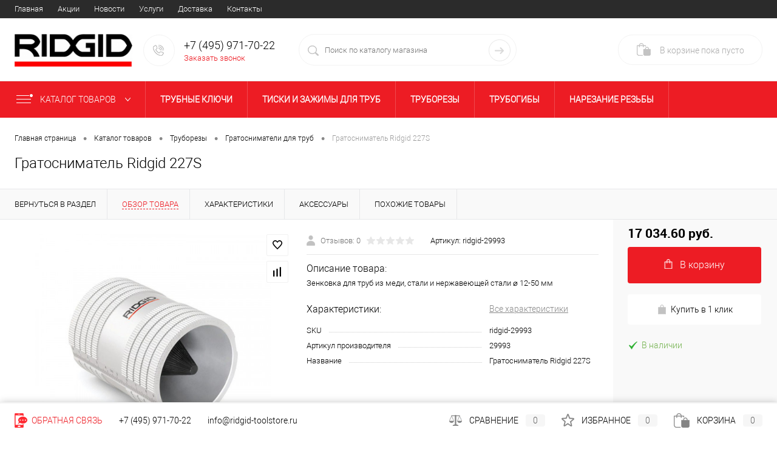

--- FILE ---
content_type: text/html; charset=UTF-8
request_url: https://ridgid-toolstore.ru/catalog/item/ridgid_29993/
body_size: 45333
content:
<!DOCTYPE html>
<html lang="ru">
	<head>
		<meta charset="UTF-8">
		<META NAME="viewport" content="width=device-width, initial-scale=1.0">
		<link rel="shortcut icon" type="image/x-icon" href="/favicon.ico?v=1711621670" />
		<meta http-equiv="X-UA-Compatible" content="IE=edge">
		<meta name="theme-color" content="#3498db">
																																				<meta http-equiv="Content-Type" content="text/html; charset=UTF-8" />
<meta name="robots" content="index, follow" />
<meta name="keywords" content="Ridgid, 29993, 227S, Риджид" />
<meta name="description" content="Гратосниматель Ridgid 227S (артикул 29993) купить за 7 724,85 руб. Зенковка для труб из меди, стали и нержавеющей стали ⌀ 12-50 мм Официальный дилер Риджид." />
<link href="/bitrix/cache/css/rt/dresscodeV2/kernel_main/kernel_main_v1.css?17687885009980" type="text/css"  rel="stylesheet" />
<link href="/bitrix/js/ui/fonts/opensans/ui.font.opensans.min.css?17116216832320" type="text/css"  rel="stylesheet" />
<link href="/bitrix/js/main/popup/dist/main.popup.bundle.min.css?171162167924774" type="text/css"  rel="stylesheet" />
<link href="/bitrix/cache/css/rt/dresscodeV2/page_03a5e725ba329f683802ad1b6afca299/page_03a5e725ba329f683802ad1b6afca299_v1.css?1768788567105341" type="text/css"  rel="stylesheet" />
<link href="/bitrix/cache/css/rt/dresscodeV2/template_ca6e90c6a459dfe63c2d6067278ec57f/template_ca6e90c6a459dfe63c2d6067278ec57f_v1.css?1768788555320275" type="text/css"  data-template-style="true" rel="stylesheet" />
<link href="/bitrix/panel/main/popup.min.css?171162163921121" type="text/css"  data-template-style="true"  rel="stylesheet" />
<script>if(!window.BX)window.BX={};if(!window.BX.message)window.BX.message=function(mess){if(typeof mess==='object'){for(let i in mess) {BX.message[i]=mess[i];} return true;}};</script>
<script>(window.BX||top.BX).message({'JS_CORE_LOADING':'Загрузка...','JS_CORE_NO_DATA':'- Нет данных -','JS_CORE_WINDOW_CLOSE':'Закрыть','JS_CORE_WINDOW_EXPAND':'Развернуть','JS_CORE_WINDOW_NARROW':'Свернуть в окно','JS_CORE_WINDOW_SAVE':'Сохранить','JS_CORE_WINDOW_CANCEL':'Отменить','JS_CORE_WINDOW_CONTINUE':'Продолжить','JS_CORE_H':'ч','JS_CORE_M':'м','JS_CORE_S':'с','JSADM_AI_HIDE_EXTRA':'Скрыть лишние','JSADM_AI_ALL_NOTIF':'Показать все','JSADM_AUTH_REQ':'Требуется авторизация!','JS_CORE_WINDOW_AUTH':'Войти','JS_CORE_IMAGE_FULL':'Полный размер'});</script>

<script src="/bitrix/js/main/core/core.min.js?1711621679216421"></script>

<script>BX.setJSList(['/bitrix/js/main/core/core_ajax.js','/bitrix/js/main/core/core_promise.js','/bitrix/js/main/polyfill/promise/js/promise.js','/bitrix/js/main/loadext/loadext.js','/bitrix/js/main/loadext/extension.js','/bitrix/js/main/polyfill/promise/js/promise.js','/bitrix/js/main/polyfill/find/js/find.js','/bitrix/js/main/polyfill/includes/js/includes.js','/bitrix/js/main/polyfill/matches/js/matches.js','/bitrix/js/ui/polyfill/closest/js/closest.js','/bitrix/js/main/polyfill/fill/main.polyfill.fill.js','/bitrix/js/main/polyfill/find/js/find.js','/bitrix/js/main/polyfill/matches/js/matches.js','/bitrix/js/main/polyfill/core/dist/polyfill.bundle.js','/bitrix/js/main/core/core.js','/bitrix/js/main/polyfill/intersectionobserver/js/intersectionobserver.js','/bitrix/js/main/lazyload/dist/lazyload.bundle.js','/bitrix/js/main/polyfill/core/dist/polyfill.bundle.js','/bitrix/js/main/parambag/dist/parambag.bundle.js']);
BX.setCSSList(['/bitrix/js/main/lazyload/dist/lazyload.bundle.css','/bitrix/js/main/parambag/dist/parambag.bundle.css']);</script>
<script>(window.BX||top.BX).message({'JS_CORE_LOADING':'Загрузка...','JS_CORE_NO_DATA':'- Нет данных -','JS_CORE_WINDOW_CLOSE':'Закрыть','JS_CORE_WINDOW_EXPAND':'Развернуть','JS_CORE_WINDOW_NARROW':'Свернуть в окно','JS_CORE_WINDOW_SAVE':'Сохранить','JS_CORE_WINDOW_CANCEL':'Отменить','JS_CORE_WINDOW_CONTINUE':'Продолжить','JS_CORE_H':'ч','JS_CORE_M':'м','JS_CORE_S':'с','JSADM_AI_HIDE_EXTRA':'Скрыть лишние','JSADM_AI_ALL_NOTIF':'Показать все','JSADM_AUTH_REQ':'Требуется авторизация!','JS_CORE_WINDOW_AUTH':'Войти','JS_CORE_IMAGE_FULL':'Полный размер'});</script>
<script>(window.BX||top.BX).message({'AMPM_MODE':false});(window.BX||top.BX).message({'MONTH_1':'Январь','MONTH_2':'Февраль','MONTH_3':'Март','MONTH_4':'Апрель','MONTH_5':'Май','MONTH_6':'Июнь','MONTH_7':'Июль','MONTH_8':'Август','MONTH_9':'Сентябрь','MONTH_10':'Октябрь','MONTH_11':'Ноябрь','MONTH_12':'Декабрь','MONTH_1_S':'января','MONTH_2_S':'февраля','MONTH_3_S':'марта','MONTH_4_S':'апреля','MONTH_5_S':'мая','MONTH_6_S':'июня','MONTH_7_S':'июля','MONTH_8_S':'августа','MONTH_9_S':'сентября','MONTH_10_S':'октября','MONTH_11_S':'ноября','MONTH_12_S':'декабря','MON_1':'янв','MON_2':'фев','MON_3':'мар','MON_4':'апр','MON_5':'май','MON_6':'июн','MON_7':'июл','MON_8':'авг','MON_9':'сен','MON_10':'окт','MON_11':'ноя','MON_12':'дек','DAY_OF_WEEK_0':'Воскресенье','DAY_OF_WEEK_1':'Понедельник','DAY_OF_WEEK_2':'Вторник','DAY_OF_WEEK_3':'Среда','DAY_OF_WEEK_4':'Четверг','DAY_OF_WEEK_5':'Пятница','DAY_OF_WEEK_6':'Суббота','DOW_0':'Вс','DOW_1':'Пн','DOW_2':'Вт','DOW_3':'Ср','DOW_4':'Чт','DOW_5':'Пт','DOW_6':'Сб','FD_SECOND_AGO_0':'#VALUE# секунд назад','FD_SECOND_AGO_1':'#VALUE# секунду назад','FD_SECOND_AGO_10_20':'#VALUE# секунд назад','FD_SECOND_AGO_MOD_1':'#VALUE# секунду назад','FD_SECOND_AGO_MOD_2_4':'#VALUE# секунды назад','FD_SECOND_AGO_MOD_OTHER':'#VALUE# секунд назад','FD_SECOND_DIFF_0':'#VALUE# секунд','FD_SECOND_DIFF_1':'#VALUE# секунда','FD_SECOND_DIFF_10_20':'#VALUE# секунд','FD_SECOND_DIFF_MOD_1':'#VALUE# секунда','FD_SECOND_DIFF_MOD_2_4':'#VALUE# секунды','FD_SECOND_DIFF_MOD_OTHER':'#VALUE# секунд','FD_SECOND_SHORT':'#VALUE#с','FD_MINUTE_AGO_0':'#VALUE# минут назад','FD_MINUTE_AGO_1':'#VALUE# минуту назад','FD_MINUTE_AGO_10_20':'#VALUE# минут назад','FD_MINUTE_AGO_MOD_1':'#VALUE# минуту назад','FD_MINUTE_AGO_MOD_2_4':'#VALUE# минуты назад','FD_MINUTE_AGO_MOD_OTHER':'#VALUE# минут назад','FD_MINUTE_DIFF_0':'#VALUE# минут','FD_MINUTE_DIFF_1':'#VALUE# минута','FD_MINUTE_DIFF_10_20':'#VALUE# минут','FD_MINUTE_DIFF_MOD_1':'#VALUE# минута','FD_MINUTE_DIFF_MOD_2_4':'#VALUE# минуты','FD_MINUTE_DIFF_MOD_OTHER':'#VALUE# минут','FD_MINUTE_0':'#VALUE# минут','FD_MINUTE_1':'#VALUE# минуту','FD_MINUTE_10_20':'#VALUE# минут','FD_MINUTE_MOD_1':'#VALUE# минуту','FD_MINUTE_MOD_2_4':'#VALUE# минуты','FD_MINUTE_MOD_OTHER':'#VALUE# минут','FD_MINUTE_SHORT':'#VALUE#мин','FD_HOUR_AGO_0':'#VALUE# часов назад','FD_HOUR_AGO_1':'#VALUE# час назад','FD_HOUR_AGO_10_20':'#VALUE# часов назад','FD_HOUR_AGO_MOD_1':'#VALUE# час назад','FD_HOUR_AGO_MOD_2_4':'#VALUE# часа назад','FD_HOUR_AGO_MOD_OTHER':'#VALUE# часов назад','FD_HOUR_DIFF_0':'#VALUE# часов','FD_HOUR_DIFF_1':'#VALUE# час','FD_HOUR_DIFF_10_20':'#VALUE# часов','FD_HOUR_DIFF_MOD_1':'#VALUE# час','FD_HOUR_DIFF_MOD_2_4':'#VALUE# часа','FD_HOUR_DIFF_MOD_OTHER':'#VALUE# часов','FD_HOUR_SHORT':'#VALUE#ч','FD_YESTERDAY':'вчера','FD_TODAY':'сегодня','FD_TOMORROW':'завтра','FD_DAY_AGO_0':'#VALUE# дней назад','FD_DAY_AGO_1':'#VALUE# день назад','FD_DAY_AGO_10_20':'#VALUE# дней назад','FD_DAY_AGO_MOD_1':'#VALUE# день назад','FD_DAY_AGO_MOD_2_4':'#VALUE# дня назад','FD_DAY_AGO_MOD_OTHER':'#VALUE# дней назад','FD_DAY_DIFF_0':'#VALUE# дней','FD_DAY_DIFF_1':'#VALUE# день','FD_DAY_DIFF_10_20':'#VALUE# дней','FD_DAY_DIFF_MOD_1':'#VALUE# день','FD_DAY_DIFF_MOD_2_4':'#VALUE# дня','FD_DAY_DIFF_MOD_OTHER':'#VALUE# дней','FD_DAY_AT_TIME':'#DAY# в #TIME#','FD_DAY_SHORT':'#VALUE#д','FD_MONTH_AGO_0':'#VALUE# месяцев назад','FD_MONTH_AGO_1':'#VALUE# месяц назад','FD_MONTH_AGO_10_20':'#VALUE# месяцев назад','FD_MONTH_AGO_MOD_1':'#VALUE# месяц назад','FD_MONTH_AGO_MOD_2_4':'#VALUE# месяца назад','FD_MONTH_AGO_MOD_OTHER':'#VALUE# месяцев назад','FD_MONTH_DIFF_0':'#VALUE# месяцев','FD_MONTH_DIFF_1':'#VALUE# месяц','FD_MONTH_DIFF_10_20':'#VALUE# месяцев','FD_MONTH_DIFF_MOD_1':'#VALUE# месяц','FD_MONTH_DIFF_MOD_2_4':'#VALUE# месяца','FD_MONTH_DIFF_MOD_OTHER':'#VALUE# месяцев','FD_MONTH_SHORT':'#VALUE#мес','FD_YEARS_AGO_0':'#VALUE# лет назад','FD_YEARS_AGO_1':'#VALUE# год назад','FD_YEARS_AGO_10_20':'#VALUE# лет назад','FD_YEARS_AGO_MOD_1':'#VALUE# год назад','FD_YEARS_AGO_MOD_2_4':'#VALUE# года назад','FD_YEARS_AGO_MOD_OTHER':'#VALUE# лет назад','FD_YEARS_DIFF_0':'#VALUE# лет','FD_YEARS_DIFF_1':'#VALUE# год','FD_YEARS_DIFF_10_20':'#VALUE# лет','FD_YEARS_DIFF_MOD_1':'#VALUE# год','FD_YEARS_DIFF_MOD_2_4':'#VALUE# года','FD_YEARS_DIFF_MOD_OTHER':'#VALUE# лет','FD_YEARS_SHORT_0':'#VALUE#л','FD_YEARS_SHORT_1':'#VALUE#г','FD_YEARS_SHORT_10_20':'#VALUE#л','FD_YEARS_SHORT_MOD_1':'#VALUE#г','FD_YEARS_SHORT_MOD_2_4':'#VALUE#г','FD_YEARS_SHORT_MOD_OTHER':'#VALUE#л','CAL_BUTTON':'Выбрать','CAL_TIME_SET':'Установить время','CAL_TIME':'Время','FD_LAST_SEEN_TOMORROW':'завтра в #TIME#','FD_LAST_SEEN_NOW':'только что','FD_LAST_SEEN_TODAY':'сегодня в #TIME#','FD_LAST_SEEN_YESTERDAY':'вчера в #TIME#','FD_LAST_SEEN_MORE_YEAR':'более года назад'});</script>
<script>(window.BX||top.BX).message({'WEEK_START':'1'});</script>
<script>(window.BX||top.BX).message({'LANGUAGE_ID':'ru','FORMAT_DATE':'DD.MM.YYYY','FORMAT_DATETIME':'DD.MM.YYYY HH:MI:SS','COOKIE_PREFIX':'BITRIX_SM','SERVER_TZ_OFFSET':'10800','UTF_MODE':'Y','SITE_ID':'rt','SITE_DIR':'/','USER_ID':'','SERVER_TIME':'1768884710','USER_TZ_OFFSET':'0','USER_TZ_AUTO':'Y','bitrix_sessid':'a1535ff9d6dbd6b34b9c20e8ece74e24'});</script>


<script  src="/bitrix/cache/js/rt/dresscodeV2/kernel_main/kernel_main_v1.js?1768788500131251"></script>
<script src="/bitrix/js/main/popup/dist/main.popup.bundle.min.js?171162167964063"></script>
<script src="/bitrix/js/currency/currency-core/dist/currency-core.bundle.min.js?17116216832842"></script>
<script src="/bitrix/js/currency/core_currency.min.js?1711621683833"></script>
<script>BX.setJSList(['/bitrix/js/main/core/core_fx.js','/bitrix/js/main/pageobject/pageobject.js','/bitrix/js/main/core/core_window.js','/bitrix/js/main/date/main.date.js','/bitrix/js/main/core/core_date.js','/bitrix/templates/dresscodeV2/components/dresscode/catalog/.default/script.js','/bitrix/templates/.default/components/dresscode/catalog.item/detail/script.js','/bitrix/templates/.default/components/dresscode/catalog.item/detail/js/morePicturesCarousel.js','/bitrix/templates/.default/components/dresscode/catalog.item/detail/js/pictureSlider.js','/bitrix/templates/.default/components/dresscode/catalog.item/detail/js/zoomer.js','/bitrix/templates/.default/components/dresscode/catalog.item/detail/js/tags.js','/bitrix/templates/.default/components/dresscode/catalog.item/detail/js/plus.js','/bitrix/templates/.default/components/dresscode/catalog.item/detail/js/tabs.js','/bitrix/templates/.default/components/dresscode/catalog.item/detail/js/sku.js','/bitrix/templates/dresscodeV2/components/bitrix/sale.products.gift/.default/script.js','/bitrix/templates/dresscodeV2/js/jquery-1.11.0.min.js','/bitrix/templates/dresscodeV2/js/jquery.easing.1.3.js','/bitrix/templates/dresscodeV2/js/rangeSlider.js','/bitrix/templates/dresscodeV2/js/maskedinput.js','/bitrix/templates/dresscodeV2/js/system.js','/bitrix/templates/dresscodeV2/js/topMenu.js','/bitrix/templates/dresscodeV2/js/topSearch.js','/bitrix/templates/dresscodeV2/js/dwCarousel.js','/bitrix/templates/dresscodeV2/js/dwSlider.js','/bitrix/templates/dresscodeV2/js/dwTimer.js','/bitrix/templates/dresscodeV2/js/dwZoomer.js','/bitrix/templates/dresscodeV2/components/bitrix/form.result.new/modal/script.js','/bitrix/components/dresscode/search.line/templates/version2/script.js','/bitrix/templates/dresscodeV2/components/bitrix/catalog.bigdata.products/.default/script.js','/bitrix/components/dresscode/catalog.product.subscribe.online/templates/.default/script.js']);</script>
<script>BX.setCSSList(['/bitrix/js/main/core/css/core_date.css','/bitrix/templates/dresscodeV2/components/dresscode/catalog/.default/style.css','/bitrix/templates/.default/components/dresscode/catalog.item/detail/style.css','/bitrix/templates/.default/components/dresscode/catalog.item/detail/css/review.css','/bitrix/templates/.default/components/dresscode/catalog.item/detail/css/media.css','/bitrix/templates/.default/components/dresscode/catalog.item/detail/css/set.css','/bitrix/templates/dresscodeV2/components/bitrix/system.pagenavigation/round/style.css','/bitrix/templates/dresscodeV2/fonts/roboto/roboto.css','/bitrix/templates/dresscodeV2/themes/red/style.css','/bitrix/templates/dresscodeV2/headers/header2/css/style.css','/bitrix/templates/dresscodeV2/headers/header2/css/types/type1.css','/bitrix/templates/dresscodeV2/components/bitrix/menu/topMenu/style.css','/bitrix/templates/dresscodeV2/components/bitrix/form.result.new/modal/style.css','/bitrix/components/dresscode/search.line/templates/version2/style.css','/bitrix/templates/dresscodeV2/components/bitrix/sale.basket.basket.line/topCart2/style.css','/bitrix/templates/dresscodeV2/components/bitrix/menu/catalogMenu/style.css','/bitrix/templates/dresscodeV2/components/bitrix/breadcrumb/.default/style.css','/bitrix/components/dresscode/products.by.filter/templates/.default/style.css','/bitrix/components/dresscode/catalog.viewed.product/templates/.default/style.css','/bitrix/templates/dresscodeV2/components/bitrix/catalog.bigdata.products/.default/style.css','/bitrix/templates/dresscodeV2/styles.css','/bitrix/templates/dresscodeV2/template_styles.css']);</script>
<script src="https://www.google.com/recaptcha/api.js?render=6Lcak0IaAAAAAI9cjtYYXeFSjWXEbRZFDH_euiZN"></script>
<script>window.recaptcha = { siteKey: "6Lcak0IaAAAAAI9cjtYYXeFSjWXEbRZFDH_euiZN", tokenLifeTime: 100 };</script>
<script src="/bitrix/js/b01110011.recaptcha/script.js"></script>
<style>.grecaptcha-badge {display: none;}</style>
<!-- Yandex.Metrika counter --> <script data-skip-moving="true"> (function(m,e,t,r,i,k,a){m[i]=m[i]||function(){(m[i].a=m[i].a||[]).push(arguments)}; m[i].l=1*new Date();k=e.createElement(t),a=e.getElementsByTagName(t)[0],k.async=1,k.src=r,a.parentNode.insertBefore(k,a)}) (window, document, "script", "https://mc.yandex.ru/metrika/tag.js", "ym"); ym(62596867, "init", { clickmap:true, trackLinks:true, accurateTrackBounce:true, webvisor:true }); </script> <noscript><div><img src="https://mc.yandex.ru/watch/62596867" style="position:absolute; left:-9999px;" alt="" /></div></noscript> <!-- /Yandex.Metrika counter -->
<link href="https://ridgid-toolstore.ru/catalog/item/ridgid_29993/" rel="canonical" />
<meta property="og:title" content="Гратосниматель Ridgid 227S" />
<meta property="og:description" content="Зенковка для труб из меди, стали и нержавеющей стали ⌀ 12-50 мм" />
<meta property="og:url" content="https://ridgid-toolstore.ruhttps://ridgid-toolstore.ru/catalog/item/ridgid_29993/" />
<meta property="og:type" content="website" />
<meta property="og:image" content="https://ridgid-toolstore.ru/upload/iblock/523/0df510c500201423ea0b8f8c25aec306781ef908-detail.jpg" />
<link rel="canonical" href="https://ridgid-toolstore.ru/catalog/item/ridgid_29993/" />



<script  src="/bitrix/cache/js/rt/dresscodeV2/template_508565e84c1b36254b2c427ccc5ddfc6/template_508565e84c1b36254b2c427ccc5ddfc6_v1.js?1768788500264237"></script>
<script  src="/bitrix/cache/js/rt/dresscodeV2/page_30f8f177a59b3859d322dde202b02c81/page_30f8f177a59b3859d322dde202b02c81_v1.js?176878856771736"></script>

		<title>Гратосниматель Ridgid 227S</title>
	</head>
<body class="loading  panels_white">
	<div id="panel">
			</div>
	<div id="foundation" class="slider_small">
		<div id="topHeader2" class="color_black">
	<div class="limiter">
		<div class="leftColumn">
				<ul id="topMenu">
					
							<li><a href="/">Главная</a></li>
						
					
							<li><a href="/stock/">Акции</a></li>
						
					
							<li><a href="/news/">Новости</a></li>
						
					
							<li><a href="/services/">Услуги</a></li>
						
					
							<li><a href="/about/delivery/">Доставка</a></li>
						
					
							<li><a href="/about/contacts/">Контакты</a></li>
						
			</ul>
		</div>
		<div class="rightColumn">
			<ul id="topService">
											</ul>
		</div>
	</div>
</div>
<div id="subHeader2">
	<div class="limiter">
		<div class="subTable">
			<div class="subTableColumn">
				<div class="subContainer">
					<div id="logo">
						
	<a href="/"><img src="/images/logo.png?v=1711621670" alt="Фирменный магазин RIDGID"></a>
					</div>
					<div id="topHeading">
						<div class="vertical">
							<p>Фирменный магазин RIDGID</p>						</div>
					</div>
					<div id="topCallback" class="telephone">
						<div class="wrap">
							<a href="tel:+7 (495) 971-70-22" class="icon callBack"></a>							<div class="nf">
								

<span class="heading">+7 (495) 971-70-22</span>

<a href="#" class="openWebFormModal link callBack" data-id="2">Заказать звонок</a>
<div class="webformModal" id="webFormDwModal_2">
	<div class="webformModalHideScrollBar">
		<div class="webformModalcn100">
			<div class="webformModalContainer">
				<div class="webFormDwModal" data-id="2">
																					<form name="DW_CALLBACK_FORM" action="/catalog/item/ridgid_29993/" method="POST" enctype="multipart/form-data"><input type="hidden" name="sessid" id="sessid" value="a1535ff9d6dbd6b34b9c20e8ece74e24" /><input type="hidden" name="WEB_FORM_ID" value="2" />																					<div class="webFormModalHeading">Заказать звонок<a href="#" class="webFormModalHeadingExit"></a></div>
																					<p class="webFormDescription">Оставьте Ваше сообщение и контактные данные и наши специалисты свяжутся с Вами в ближайшее рабочее время для решения Вашего вопроса.</p>
																			<div class="webFormItems">
																											<div class="webFormItem" id="WEB_FORM_ITEM_TELEPHONE">
											<div class="webFormItemCaption">
																																						<img src="/upload/form/daa/daa993cce654eb385f7b867b0c91df74.png" class="webFormItemImage" alt="Ваш телефон">
																								<div class="webFormItemLabel">Ваш телефон<span class="webFormItemRequired">*</span></div>
											</div>
											<div class="webFormItemError"></div>
											<div class="webFormItemField" data-required="Y">
																									<input type="text"  class="inputtext"  name="form_text_6" value="" size="40">																							</div>
										</div>
																																				<div class="webFormItem" id="WEB_FORM_ITEM_NAME">
											<div class="webFormItemCaption">
																																						<img src="/upload/form/6b0/6b049a0f838382a8159edb1b6c248fb5.png" class="webFormItemImage" alt="Ваше имя">
																								<div class="webFormItemLabel">Ваше имя</div>
											</div>
											<div class="webFormItemError"></div>
											<div class="webFormItemField">
																									<input type="text"  class="inputtext"  name="form_text_7" value="" size="40">																							</div>
										</div>
																																				<div class="webFormItem" id="WEB_FORM_ITEM_MESSAGE">
											<div class="webFormItemCaption">
																								<div class="webFormItemLabel">Сообщение</div>
											</div>
											<div class="webFormItemError"></div>
											<div class="webFormItemField">
																									<textarea name="form_textarea_16" cols="40" rows="5" class="inputtextarea" ></textarea>																							</div>
										</div>
																									<div class="personalInfo">
									<div class="webFormItem">
										<div class="webFormItemError"></div>
										<div class="webFormItemField" data-required="Y">
											<input type="checkbox" class="personalInfoField" name="personalInfo" value="Y"><label class="label-for" data-for="personalInfoField">Я согласен на <a href="/personal-info/" class="pilink">обработку персональных данных.</a><span class="webFormItemRequired">*</span></label>
										</div>
									</div>
								</div>
															</div>
												<div class="webFormError"></div>
						<div class="webFormTools">
							<div class="tb">
								<div class="tc">
									<input  type="submit" name="web_form_submit" value="Отправить" class="sendWebFormDw" />
									<input type="hidden" name="web_form_apply" value="Y" />
									<input type="hidden" name="recaptcha_token" value="" />
								</div>
								<div class="tc"><input type="reset" value="Сбросить" /></div>
							</div>
							<p><span class="form-required starrequired">*</span> - Поля, обязательные для заполнения</p>
						</div>
						</form>									</div>
			</div>
		</div>
	</div>
</div>
<div class="webFormMessage" id="webFormMessage_2">
	<div class="webFormMessageContainer">
		<div class="webFormMessageMiddle">
			<div class="webFormMessageHeading">Сообщение отправлено</div>
			<div class="webFormMessageDescription">Ваше сообщение успешно отправлено. В ближайшее время с Вами свяжется наш специалист</div>
			<a href="#" class="webFormMessageExit">Закрыть окно</a>
		</div>
	</div>
</div>
<script>
	var webFormAjaxDir = "/bitrix/templates/dresscodeV2/components/bitrix/form.result.new/modal/ajax.php";
	var webFormSiteId = "rt";
</script>							</div>
						</div>
					</div>
				</div>
			</div>
			<div class="subTableColumn">
				<div id="topSearchLine">
					<div id="topSearch2">
	<form action="/search/" method="GET" id="topSearchForm">
		<div class="searchContainerInner">
			<div class="searchContainer">
				<div class="searchColumn">
					<input type="text" name="q" value="" autocomplete="off" placeholder="Поиск по каталогу магазина" id="searchQuery">
				</div>
				<div class="searchColumn">
					<input type="submit" name="send" value="Y" id="goSearch">
					<input type="hidden" name="r" value="Y">
				</div>
			</div>
		</div>
	</form>
</div>
<div id="searchResult"></div>
<div id="searchOverlap"></div>
<script>
	var searchAjaxPath = "/bitrix/components/dresscode/search.line/ajax.php";
	var searchProductParams = '{"COMPONENT_TEMPLATE":".default","IBLOCK_TYPE":"catalog","IBLOCK_ID":"20","CACHE_TYPE":"A","CACHE_TIME":"3600000","PRICE_CODE":["BASE"],"CONVERT_CURRENCY":"Y","CURRENCY_ID":"RUB","PROPERTY_CODE":["OFFERS","ATT_BRAND","COLOR","ZOOM2","BATTERY_LIFE","SWITCH","GRAF_PROC","LENGTH_OF_CORD","DISPLAY","LOADING_LAUNDRY","FULL_HD_VIDEO_RECORD","INTERFACE","COMPRESSORS","Number_of_Outlets","MAX_RESOLUTION_VIDEO","MAX_BUS_FREQUENCY","MAX_RESOLUTION","FREEZER","POWER_SUB","POWER","HARD_DRIVE_SPACE","MEMORY","OS","ZOOM","PAPER_FEED","SUPPORTED_STANDARTS","VIDEO_FORMAT","SUPPORT_2SIM","MP3","ETHERNET_PORTS","MATRIX","CAMERA","PHOTOSENSITIVITY","DEFROST","SPEED_WIFI","SPIN_SPEED","PRINT_SPEED","SOCKET","IMAGE_STABILIZER","GSM","SIM","TYPE","MEMORY_CARD","TYPE_BODY","TYPE_MOUSE","TYPE_PRINT","CONNECTION","TYPE_OF_CONTROL","TYPE_DISPLAY","TYPE2","REFRESH_RATE","RANGE","AMOUNT_MEMORY","MEMORY_CAPACITY","VIDEO_BRAND","DIAGONAL","RESOLUTION","TOUCH","CORES","LINE_PROC","PROCESSOR","CLOCK_SPEED","TYPE_PROCESSOR","PROCESSOR_SPEED","HARD_DRIVE","HARD_DRIVE_TYPE","Number_of_memory_slots","MAXIMUM_MEMORY_FREQUENCY","TYPE_MEMORY","BLUETOOTH","FM","GPS","HDMI","SMART_TV","USB","WIFI","FLASH","ROTARY_DISPLAY","SUPPORT_3D","SUPPORT_3G","WITH_COOLER","FINGERPRINT","COLLECTION","TOTAL_OUTPUT_POWER","VID_ZASTECHKI","VID_SUMKI","PROFILE","VYSOTA_RUCHEK","GAS_CONTROL","WARRANTY","GRILL","MORE_PROPERTIES","GENRE","OTSEKOV","CONVECTION","INTAKE_POWER","NAZNAZHENIE","BULK","PODKLADKA","SURFACE_COATING","brand_tyres","SEASON","SEASONOST","DUST_COLLECTION","REF","COUNTRY_BRAND","DRYING","REMOVABLE_TOP_COVER","CONTROL","FINE_FILTER","FORM_FAKTOR","SKU_COLOR","CML2_ARTICLE","DELIVERY","PICKUP","USER_ID","BLOG_POST_ID","VIDEO","BLOG_COMMENTS_CNT","VOTE_COUNT","SHOW_MENU","SIMILAR_PRODUCT","RATING","RELATED_PRODUCT","VOTE_SUM",""],"HIDE_NOT_AVAILABLE":"N","HIDE_MEASURES":"N","~COMPONENT_TEMPLATE":".default","~IBLOCK_TYPE":"catalog","~IBLOCK_ID":"20","~CACHE_TYPE":"A","~CACHE_TIME":"3600000","~PRICE_CODE":["BASE"],"~CONVERT_CURRENCY":"Y","~CURRENCY_ID":"RUB","~PROPERTY_CODE":["OFFERS","ATT_BRAND","COLOR","ZOOM2","BATTERY_LIFE","SWITCH","GRAF_PROC","LENGTH_OF_CORD","DISPLAY","LOADING_LAUNDRY","FULL_HD_VIDEO_RECORD","INTERFACE","COMPRESSORS","Number_of_Outlets","MAX_RESOLUTION_VIDEO","MAX_BUS_FREQUENCY","MAX_RESOLUTION","FREEZER","POWER_SUB","POWER","HARD_DRIVE_SPACE","MEMORY","OS","ZOOM","PAPER_FEED","SUPPORTED_STANDARTS","VIDEO_FORMAT","SUPPORT_2SIM","MP3","ETHERNET_PORTS","MATRIX","CAMERA","PHOTOSENSITIVITY","DEFROST","SPEED_WIFI","SPIN_SPEED","PRINT_SPEED","SOCKET","IMAGE_STABILIZER","GSM","SIM","TYPE","MEMORY_CARD","TYPE_BODY","TYPE_MOUSE","TYPE_PRINT","CONNECTION","TYPE_OF_CONTROL","TYPE_DISPLAY","TYPE2","REFRESH_RATE","RANGE","AMOUNT_MEMORY","MEMORY_CAPACITY","VIDEO_BRAND","DIAGONAL","RESOLUTION","TOUCH","CORES","LINE_PROC","PROCESSOR","CLOCK_SPEED","TYPE_PROCESSOR","PROCESSOR_SPEED","HARD_DRIVE","HARD_DRIVE_TYPE","Number_of_memory_slots","MAXIMUM_MEMORY_FREQUENCY","TYPE_MEMORY","BLUETOOTH","FM","GPS","HDMI","SMART_TV","USB","WIFI","FLASH","ROTARY_DISPLAY","SUPPORT_3D","SUPPORT_3G","WITH_COOLER","FINGERPRINT","COLLECTION","TOTAL_OUTPUT_POWER","VID_ZASTECHKI","VID_SUMKI","PROFILE","VYSOTA_RUCHEK","GAS_CONTROL","WARRANTY","GRILL","MORE_PROPERTIES","GENRE","OTSEKOV","CONVECTION","INTAKE_POWER","NAZNAZHENIE","BULK","PODKLADKA","SURFACE_COATING","brand_tyres","SEASON","SEASONOST","DUST_COLLECTION","REF","COUNTRY_BRAND","DRYING","REMOVABLE_TOP_COVER","CONTROL","FINE_FILTER","FORM_FAKTOR","SKU_COLOR","CML2_ARTICLE","DELIVERY","PICKUP","USER_ID","BLOG_POST_ID","VIDEO","BLOG_COMMENTS_CNT","VOTE_COUNT","SHOW_MENU","SIMILAR_PRODUCT","RATING","RELATED_PRODUCT","VOTE_SUM",""],"~HIDE_NOT_AVAILABLE":"N","~HIDE_MEASURES":"N","LAZY_LOAD_PICTURES":"N"}';
</script>				</div>
			</div>
			<div class="subTableColumn">
				<div class="topWishlist">
					<div id="flushTopwishlist">
											</div>
				</div>
				<div class="topCompare">
					<div id="flushTopCompare">
											</div>
				</div>
				<div class="cart">
					<div id="flushTopCart">
						<!--'start_frame_cache_FKauiI'--><div class="wrap">
	<a class="heading"><span class="icon"><span class="count">0</span></span><ins>В корзине <span class="adds">пока</span> пусто</ins></a>
</div>
<script>
	window.topCartTemplate = "topCart2";
</script>
<!--'end_frame_cache_FKauiI'-->					</div>
				</div>
			</div>
		</div>
	</div>
</div>
<div class="menuContainerColor color_theme">
			<div id="mainMenuStaticContainer">
			<div id="mainMenuContainer" class="auto-fixed">
				<div class="limiter">
					<a href="/catalog/" class="minCatalogButton" id="catalogSlideButton">
						<img src="/bitrix/templates/dresscodeV2/images/catalogButton.png" alt=""> Каталог товаров 
					</a>
											<div id="menuCatalogSection">
							<div class="menuSection">
								<a href="/catalog/" class="catalogButton"><span class="catalogButtonImage"></span>Каталог товаров <span class="sectionMenuArrow"></span></a>
								<div class="drop">
									<div class="limiter">
										<ul class="menuSectionList">
																							<li class="sectionColumn">
													<div class="container">
																													<a href="/catalog/trubnye_klyuchi/" class="picture">
																<img src="/upload/resize_cache/iblock/195/1957ce96810ff72beb90623f8ee9a7a6/200_130_1/53acee5185e61164a67f85c0724ea89dbfc2ae76-detail.jpg" alt="Трубные ключи">
															</a>
																												<a href="/catalog/trubnye_klyuchi/" class="menuLink">
															Трубные ключи														</a>
													</div>
												</li>
																							<li class="sectionColumn">
													<div class="container">
																													<a href="/catalog/tiski_i_zazhimy_dlya_trub/" class="picture">
																<img src="/upload/resize_cache/iblock/aab/aab46920fcdd82e9c7e321fb10a7f2e4/200_130_1/3bf7ff0dec46416ec285d1ae86e19890e99f71b5-detail.jpg" alt="Тиски и зажимы для труб">
															</a>
																												<a href="/catalog/tiski_i_zazhimy_dlya_trub/" class="menuLink">
															Тиски и зажимы для труб														</a>
													</div>
												</li>
																							<li class="sectionColumn">
													<div class="container">
																													<a href="/catalog/truborezy/" class="picture">
																<img src="/upload/resize_cache/iblock/dd8/dd8484bb98a2ead1e94c2a99d5673247/200_130_1/27f6663af2a0293ce5f458c46c59f1ddb57414f9-detail.jpg" alt="Труборезы">
															</a>
																												<a href="/catalog/truborezy/" class="menuLink">
															Труборезы														</a>
													</div>
												</li>
																							<li class="sectionColumn">
													<div class="container">
																													<a href="/catalog/trubogiby/" class="picture">
																<img src="/upload/resize_cache/iblock/897/897845664cb773d101269c3bef70591e/200_130_1/779968885ae466dbd8e6b72380b459aa374192ae-detail.jpg" alt="Трубогибы">
															</a>
																												<a href="/catalog/trubogiby/" class="menuLink">
															Трубогибы														</a>
													</div>
												</li>
																							<li class="sectionColumn">
													<div class="container">
																													<a href="/catalog/narezanie_rezby/" class="picture">
																<img src="/upload/resize_cache/iblock/de7/de7d0ca6e477e81dd760ed558adac5ed/200_130_1/6156523351e788fe2639f4106fe5f1a4985c9c5b-detail.jpg" alt="Нарезание резьбы">
															</a>
																												<a href="/catalog/narezanie_rezby/" class="menuLink">
															Нарезание резьбы														</a>
													</div>
												</li>
																							<li class="sectionColumn">
													<div class="container">
																													<a href="/catalog/nakatka_zhelobkov/" class="picture">
																<img src="/upload/resize_cache/iblock/0d7/0d717610e5ab31c246b98bd2dc982ac9/200_130_1/6bcdda4e18285610a61f907a659b7aef16919460-detail.jpg" alt="Накатка желобков на трубах">
															</a>
																												<a href="/catalog/nakatka_zhelobkov/" class="menuLink">
															Накатка желобков на трубах														</a>
													</div>
												</li>
																							<li class="sectionColumn">
													<div class="container">
																													<a href="/catalog/rasshiriteli_trub_ruchnye/" class="picture">
																<img src="/upload/resize_cache/iblock/a79/a79c1bfa0b78d3ed9259ab32c7e45139/200_130_1/7449e3cb0d5a96072e57ac50ee3d791573cf99fd-detail.jpg" alt="Расширители труб ручные">
															</a>
																												<a href="/catalog/rasshiriteli_trub_ruchnye/" class="menuLink">
															Расширители труб ручные														</a>
													</div>
												</li>
																							<li class="sectionColumn">
													<div class="container">
																													<a href="/catalog/obzhatie_fitingov/" class="picture">
																<img src="/upload/resize_cache/iblock/143/143d8ce84b4bef45b07ec8dfb1f47fb9/200_130_1/75a31e223627b45ae40559c00cf4d6499b8a8957-detail.jpg" alt="Обжатие фитингов">
															</a>
																												<a href="/catalog/obzhatie_fitingov/" class="menuLink">
															Обжатие фитингов														</a>
													</div>
												</li>
																							<li class="sectionColumn">
													<div class="container">
																													<a href="/catalog/sverlenie_trub/" class="picture">
																<img src="/upload/resize_cache/iblock/a02/a02ad0409d5ede6b8aa64b39e9bb466e/200_130_1/bd6c5f3f7e81ad19534f7cda4d837becfae3a30d-detail.jpg" alt="Сверление труб">
															</a>
																												<a href="/catalog/sverlenie_trub/" class="menuLink">
															Сверление труб														</a>
													</div>
												</li>
																							<li class="sectionColumn">
													<div class="container">
																													<a href="/catalog/obsluzhivanie_sistem_otopleniya/" class="picture">
																<img src="/upload/resize_cache/iblock/860/8607c0ec4b71f244ae42a29af18f8041/200_130_1/95dbaa2eee16e9b84df87ba06806574dc3a5eab6-detail.jpg" alt="Обслуживание систем отопления">
															</a>
																												<a href="/catalog/obsluzhivanie_sistem_otopleniya/" class="menuLink">
															Обслуживание систем отопления														</a>
													</div>
												</li>
																							<li class="sectionColumn">
													<div class="container">
																													<a href="/catalog/drain_cleaning/" class="picture">
																<img src="/upload/resize_cache/iblock/dad/dad4171308c3c930072916e53af37a29/200_130_1/6156f96bf59d4d5bba82310bc423964e927b98b8-detail.jpg" alt="Прочистка канализации">
															</a>
																												<a href="/catalog/drain_cleaning/" class="menuLink">
															Прочистка канализации														</a>
													</div>
												</li>
																							<li class="sectionColumn">
													<div class="container">
																													<a href="/catalog/teleinspekciya/" class="picture">
																<img src="/upload/resize_cache/iblock/33c/33c98d3b72441bca455f1adeb2445c77/200_130_1/9e4b6a2f039391fe21f235e8914590887bb46b99-detail.jpg" alt="Телеинспекция  и видеодиагностика">
															</a>
																												<a href="/catalog/teleinspekciya/" class="menuLink">
															Телеинспекция  и видеодиагностика														</a>
													</div>
												</li>
																							<li class="sectionColumn">
													<div class="container">
																													<a href="/catalog/poisk_kommunikaciy/" class="picture">
																<img src="/upload/resize_cache/iblock/ed8/ed8c90cdb3049677693ffcbdb1a10f03/200_130_1/de97051db14e56344dea33476450cb182527776c-detail.jpg" alt="Поиск коммуникаций">
															</a>
																												<a href="/catalog/poisk_kommunikaciy/" class="menuLink">
															Поиск коммуникаций														</a>
													</div>
												</li>
																							<li class="sectionColumn">
													<div class="container">
																													<a href="/catalog/izmeritelnyy_instrument/" class="picture">
																<img src="/upload/resize_cache/iblock/0eb/0eb842633b032c8a91ad0c05ab177e62/200_130_1/83ecbdfaad4f6dce078bbedcbc210a83721901de-detail.jpg" alt="Измерительный инструмент">
															</a>
																												<a href="/catalog/izmeritelnyy_instrument/" class="menuLink">
															Измерительный инструмент														</a>
													</div>
												</li>
																							<li class="sectionColumn">
													<div class="container">
																													<a href="/catalog/almaznoe_burenie/" class="picture">
																<img src="/upload/resize_cache/iblock/5f4/5f4b76cab1602373b92930e06173520e/200_130_1/96e887fb0ad7128ad65ebd9b264d5e66bc3fdfd5-detail.jpg" alt="Алмазное бурение">
															</a>
																												<a href="/catalog/almaznoe_burenie/" class="menuLink">
															Алмазное бурение														</a>
													</div>
												</li>
																							<li class="sectionColumn">
													<div class="container">
																													<a href="/catalog/boltorezy/" class="picture">
																<img src="/upload/resize_cache/iblock/79d/79d1cefde3a378e2b3f6667793ec0ad1/200_130_1/5ca142c413d6791657a8afc5fdc8ada602d29310-detail.jpg" alt="Болторезы и кабелерезы">
															</a>
																												<a href="/catalog/boltorezy/" class="menuLink">
															Болторезы и кабелерезы														</a>
													</div>
												</li>
																							<li class="sectionColumn">
													<div class="container">
																													<a href="/catalog/nakovalni/" class="picture">
																<img src="/upload/resize_cache/iblock/a50/a5042e1825893a6a5724a571067f4ab2/200_130_1/cd46ee5aab8a88edaf08a4ee4c9b63490f6115ab-detail.jpg" alt="Кузнечные наковальни">
															</a>
																												<a href="/catalog/nakovalni/" class="menuLink">
															Кузнечные наковальни														</a>
													</div>
												</li>
																							<li class="sectionColumn">
													<div class="container">
																													<a href="/catalog/raskladnye_verstaki/" class="picture">
																<img src="/upload/resize_cache/iblock/281/281ef6c6b61087b7abbe30c204ae8e07/200_130_1/e384ce0900ea9f5eff4b26ed02ca19b81e5a35cb-detail.jpg" alt="Раскладные верстаки">
															</a>
																												<a href="/catalog/raskladnye_verstaki/" class="menuLink">
															Раскладные верстаки														</a>
													</div>
												</li>
																							<li class="sectionColumn">
													<div class="container">
																													<a href="/catalog/yaschiki_dlya_instrumenta/" class="picture">
																<img src="/upload/resize_cache/iblock/d51/d510546bac8c42429c71d7e71929317d/200_130_1/09e20af2f15fdedc3f33749e8e977b37057dbf5d-detail.jpeg" alt="Ящики, сумки и пояса">
															</a>
																												<a href="/catalog/yaschiki_dlya_instrumenta/" class="menuLink">
															Ящики, сумки и пояса														</a>
													</div>
												</li>
																							<li class="sectionColumn">
													<div class="container">
																													<a href="/catalog/knaack/" class="picture">
																<img src="/upload/resize_cache/iblock/9b2/9b262dda40f160624bf121097a370a9d/200_130_1/313b71cc78b2ecd001061527666456f2ab61f309-detail.jpg" alt="Системы хранения KNAACK">
															</a>
																												<a href="/catalog/knaack/" class="menuLink">
															Системы хранения KNAACK														</a>
													</div>
												</li>
																					</ul>
									</div>
								</div>
							</div>
						</div>
										<ul id="mainMenu">
													<li class="eChild">
								<a href="/catalog/trubnye_klyuchi/" class="menuLink">
																			<img src="/upload/resize_cache/iblock/0cb/0cb617d147a68e00b78efde5e7248317/24_24_1/53acee5185e61164a67f85c0724ea89dbfc2ae76-thumbnail.jpg" alt="Трубные ключи">
																		Трубные ключи								</a>
																<div class="drop">
									<div class="limiter">
										 
																							<ul class="nextColumn">
																											<li>
																															<a href="/catalog/trubnye_klyuchi/pryamye/" class="menu2Link">
																	<img src="/upload/resize_cache/iblock/17d/17dcf41d8afafc074a5838d33f706dc4/190_100_1/964cd5ecaf19c78d4aba7e296a4a95764a907977-detail.jpg" alt="Прямые трубные ключи">
																</a>
																														<a href="/catalog/trubnye_klyuchi/pryamye/" class="menu2Link">
																Прямые трубные ключи															</a>
																											
														</li>
																											<li>
																															<a href="/catalog/trubnye_klyuchi/kolenchatye_trubnye_klyuchi_45/" class="menu2Link">
																	<img src="/upload/resize_cache/iblock/c26/c260b343f54619359df4cc5f693f6ed7/190_100_1/4bf05c2d28a04603d38ee1f5313cf2b739a2dfcd-detail.jpg" alt="Коленчатые ключи 45 град">
																</a>
																														<a href="/catalog/trubnye_klyuchi/kolenchatye_trubnye_klyuchi_45/" class="menu2Link">
																Коленчатые ключи 45 град															</a>
																											
														</li>
																											<li>
																															<a href="/catalog/trubnye_klyuchi/kolenchatye_trubnye_klyuchi_90/" class="menu2Link">
																	<img src="/upload/resize_cache/iblock/903/90314b153daed6ad0230556940e1eb80/190_100_1/651e215a34a4c1afa67faa4c5c756c5c1a400a60-detail.jpg" alt="Коленчатые ключи 90 град">
																</a>
																														<a href="/catalog/trubnye_klyuchi/kolenchatye_trubnye_klyuchi_90/" class="menu2Link">
																Коленчатые ключи 90 град															</a>
																											
														</li>
																											<li>
																															<a href="/catalog/trubnye_klyuchi/gazovye_klyuchi/" class="menu2Link">
																	<img src="/upload/resize_cache/iblock/95a/95a19b496d2f8d337f301a99e93381df/190_100_1/7dd6f2ec5f4f3c5998839be1fbe1017d065ffa85-detail.jpg" alt="Газовые ключи">
																</a>
																														<a href="/catalog/trubnye_klyuchi/gazovye_klyuchi/" class="menu2Link">
																Газовые ключи															</a>
																											
														</li>
																											<li>
																															<a href="/catalog/trubnye_klyuchi/klyuchi_rapidgrip/" class="menu2Link">
																	<img src="/upload/resize_cache/iblock/af1/af1311821d20bea066719b4ab003e8a0/190_100_1/80dbcff896d22972dc9bb1f018c2bbc71e50b43d-detail.jpeg" alt="Быстрозажимные трубные ключи">
																</a>
																														<a href="/catalog/trubnye_klyuchi/klyuchi_rapidgrip/" class="menu2Link">
																Быстрозажимные трубные ключи															</a>
																											
														</li>
																											<li>
																															<a href="/catalog/trubnye_klyuchi/kolonkovye_klyuchi/" class="menu2Link">
																	<img src="/upload/resize_cache/iblock/9df/9df6bc257dd57398a2d70681f31111b5/190_100_1/d65acbeea2405c3e2bd012ebe59e06bb2ef8379e-detail.jpg" alt="Колонковые ключи">
																</a>
																														<a href="/catalog/trubnye_klyuchi/kolonkovye_klyuchi/" class="menu2Link">
																Колонковые ключи															</a>
																											
														</li>
																											<li>
																															<a href="/catalog/trubnye_klyuchi/slozhnorychazhnye_klyuchi/" class="menu2Link">
																	<img src="/upload/resize_cache/iblock/ae9/ae9d0234cafa7d43ed560a69ebd2d5fa/190_100_1/2e544cacf5297b3d5fe98dbd501b749bbac68170-detail.jpg" alt="Сложнорычажные ключи">
																</a>
																														<a href="/catalog/trubnye_klyuchi/slozhnorychazhnye_klyuchi/" class="menu2Link">
																Сложнорычажные ключи															</a>
																											
														</li>
																											<li>
																															<a href="/catalog/trubnye_klyuchi/cepnye_klyuchi/" class="menu2Link">
																	<img src="/upload/resize_cache/iblock/934/934780d57362ed2d72663f6a9abbb92b/190_100_1/2a2dded8d6bb1db3476dd0b51005490427aa5cb1-detail.jpg" alt="Цепные ключи">
																</a>
																														<a href="/catalog/trubnye_klyuchi/cepnye_klyuchi/" class="menu2Link">
																Цепные ключи															</a>
																											
														</li>
																											<li>
																															<a href="/catalog/trubnye_klyuchi/remeshkovye_klyuchi/" class="menu2Link">
																	<img src="/upload/resize_cache/iblock/56c/56c64ceff27586546bb5dca277933f3a/190_100_1/c8204d7cd64a5cde85e624c519832bb27d84bd9a-detail.jpg" alt="Ремешковые ключи">
																</a>
																														<a href="/catalog/trubnye_klyuchi/remeshkovye_klyuchi/" class="menu2Link">
																Ремешковые ключи															</a>
																											
														</li>
																											<li>
																															<a href="/catalog/trubnye_klyuchi/klyuchi_dlya_trubnyh_gaek/" class="menu2Link">
																	<img src="/upload/resize_cache/iblock/515/515da997aafb493d6cdeea6f103c5338/190_100_1/591c57061a8c4dc5c257ac3224e5aa768f254b5a-detail.jpg" alt="Ключи для трубных гаек">
																</a>
																														<a href="/catalog/trubnye_klyuchi/klyuchi_dlya_trubnyh_gaek/" class="menu2Link">
																Ключи для трубных гаек															</a>
																											
														</li>
																											<li>
																															<a href="/catalog/trubnye_klyuchi/perestavnye_kleschi/" class="menu2Link">
																	<img src="/upload/resize_cache/iblock/f78/f784f5384bde507b5f77cdc54fc7deeb/190_100_1/4ce56e5369ca2442b805e063471a547608f682f6-detail.jpg" alt="Переставные клещи">
																</a>
																														<a href="/catalog/trubnye_klyuchi/perestavnye_kleschi/" class="menu2Link">
																Переставные клещи															</a>
																											
														</li>
																											<li>
																															<a href="/catalog/trubnye_klyuchi/santehnicheskie_kleschi/" class="menu2Link">
																	<img src="/upload/resize_cache/iblock/f69/f693e1446dad916b1cc393535d2664dc/190_100_1/a2b879b5103796ed2cc26321f4c09b0b78a1fdf2-detail.jpg" alt="Сантехнические клещи">
																</a>
																														<a href="/catalog/trubnye_klyuchi/santehnicheskie_kleschi/" class="menu2Link">
																Сантехнические клещи															</a>
																											
														</li>
																											<li>
																															<a href="/catalog/trubnye_klyuchi/razvodnye_klyuchi/" class="menu2Link">
																	<img src="/upload/resize_cache/iblock/cc8/cc8e6c16f05dee3ffedf21be6e582473/190_100_1/405dfe1e7e04a704cb539cea0318da884e5af115-detail.jpg" alt="Разводные ключи">
																</a>
																														<a href="/catalog/trubnye_klyuchi/razvodnye_klyuchi/" class="menu2Link">
																Разводные ключи															</a>
																											
														</li>
																											<li>
																															<a href="/catalog/trubnye_klyuchi/specialnye_klyuchi/" class="menu2Link">
																	<img src="/upload/resize_cache/iblock/bd6/bd6b097bae2a09ea1f92a2780381894e/190_100_1/b7fb6a6ec953a183ee08be888895928d4102435b-detail.jpg" alt="Специальные ключи">
																</a>
																														<a href="/catalog/trubnye_klyuchi/specialnye_klyuchi/" class="menu2Link">
																Специальные ключи															</a>
																											
														</li>
																											<li>
																															<a href="/catalog/trubnye_klyuchi/zapchasti/" class="menu2Link">
																	<img src="/upload/resize_cache/iblock/0e0/0e01db7a6a1ae57ce91226a52826f93e/190_100_1/181057737a9227addad7a812ed70f19506e87ed2-detail.jpg" alt="Запчасти">
																</a>
																														<a href="/catalog/trubnye_klyuchi/zapchasti/" class="menu2Link">
																Запчасти															</a>
																															<ul>
																																			<li>
																			<a href="/catalog/trubnye_klyuchi/zapchasti/verhnie_scheki/" class="menu2Link">
																				Верхние щеки																			</a>
																		</li>
																																			<li>
																			<a href="/catalog/trubnye_klyuchi/zapchasti/nizhnie_scheki/" class="menu2Link">
																				Нижние щеки																			</a>
																		</li>
																																			<li>
																			<a href="/catalog/trubnye_klyuchi/zapchasti/regulirovochnye_gayki/" class="menu2Link">
																				Регулировочные гайки																			</a>
																		</li>
																																			<li>
																			<a href="/catalog/trubnye_klyuchi/zapchasti/rukoyatki/" class="menu2Link">
																				Рукоятки																			</a>
																		</li>
																																			<li>
																			<a href="/catalog/trubnye_klyuchi/zapchasti/pruzhiny/" class="menu2Link">
																				Пружины																			</a>
																		</li>
																																			<li>
																			<a href="/catalog/trubnye_klyuchi/zapchasti/shtifty/" class="menu2Link">
																				Штифты																			</a>
																		</li>
																																			<li>
																			<a href="/catalog/trubnye_klyuchi/zapchasti/remni/" class="menu2Link">
																				Ремни																			</a>
																		</li>
																																			<li>
																			<a href="/catalog/trubnye_klyuchi/zapchasti/gubki_dlya_cepnyh_klyuchey/" class="menu2Link">
																				Губки для цепных ключей																			</a>
																		</li>
																																			<li>
																			<a href="/catalog/trubnye_klyuchi/zapchasti/cepi/" class="menu2Link">
																				Цепи																			</a>
																		</li>
																																	</ul>
																											
														</li>
																									</ul>
																														</div>
								</div>
															</li>
													<li class="eChild">
								<a href="/catalog/tiski_i_zazhimy_dlya_trub/" class="menuLink">
																			<img src="/upload/resize_cache/iblock/53a/53a9ebafca7e18e054ed34892fbb65bd/24_24_1/3bf7ff0dec46416ec285d1ae86e19890e99f71b5-thumbnail.jpg" alt="Тиски и зажимы для труб">
																		Тиски и зажимы для труб								</a>
																<div class="drop">
									<div class="limiter">
										 
																							<ul class="nextColumn">
																											<li>
																															<a href="/catalog/tiski_i_zazhimy_dlya_trub/verstaki/" class="menu2Link">
																	<img src="/upload/resize_cache/iblock/edc/edcfa0c7628fea4563b99752565bff5f/190_100_1/464e6e450684731a077102c6909194f56c9a4f48-detail.jpg" alt="Треноги с тисками">
																</a>
																														<a href="/catalog/tiski_i_zazhimy_dlya_trub/verstaki/" class="menu2Link">
																Треноги с тисками															</a>
																											
														</li>
																											<li>
																															<a href="/catalog/tiski_i_zazhimy_dlya_trub/cepnye_verstachnye_tiski/" class="menu2Link">
																	<img src="/upload/resize_cache/iblock/0d8/0d83534e8bb016d47b0aa1d94d9dd49f/190_100_1/4bebd0ec51671c8cf03c896846ae873eab9a1a91-detail.jpg" alt="Цепные верстачные тиски">
																</a>
																														<a href="/catalog/tiski_i_zazhimy_dlya_trub/cepnye_verstachnye_tiski/" class="menu2Link">
																Цепные верстачные тиски															</a>
																											
														</li>
																											<li>
																															<a href="/catalog/tiski_i_zazhimy_dlya_trub/otkidnye_verstachnye_tiski/" class="menu2Link">
																	<img src="/upload/resize_cache/iblock/b01/b014dbc1782e5c8703ed7298e919f1fd/190_100_1/3bf7ff0dec46416ec285d1ae86e19890e99f71b5-detail.jpg" alt="Откидные верстачные тиски">
																</a>
																														<a href="/catalog/tiski_i_zazhimy_dlya_trub/otkidnye_verstachnye_tiski/" class="menu2Link">
																Откидные верстачные тиски															</a>
																											
														</li>
																											<li>
																															<a href="/catalog/tiski_i_zazhimy_dlya_trub/opory_i_podstavki/" class="menu2Link">
																	<img src="/upload/resize_cache/iblock/5a8/5a8412dc11fe2b32297ee3e21b1403bd/190_100_1/848fa5d255034e0876be875874fc72e902c18ad2-detail.jpg" alt="Опоры и подставки">
																</a>
																														<a href="/catalog/tiski_i_zazhimy_dlya_trub/opory_i_podstavki/" class="menu2Link">
																Опоры и подставки															</a>
																											
														</li>
																											<li>
																															<a href="/catalog/tiski_i_zazhimy_dlya_trub/svarochnye_centratory/" class="menu2Link">
																	<img src="/upload/resize_cache/iblock/061/06170f89a3aec5e401379f4ea860b4f1/190_100_1/c058246a03e9e7eba38dbee7b178c44c102e0055-detail.jpg" alt="Сварочные центраторы">
																</a>
																														<a href="/catalog/tiski_i_zazhimy_dlya_trub/svarochnye_centratory/" class="menu2Link">
																Сварочные центраторы															</a>
																											
														</li>
																											<li>
																															<a href="/catalog/tiski_i_zazhimy_dlya_trub/tiski_matador/" class="menu2Link">
																	<img src="/upload/resize_cache/iblock/6f4/6f4253429d8e30f7223d0fbeb3b89de3/190_100_1/db3652b57c60235bd75a99b609b74875914e9e4e-detail.jpeg" alt="Слесарные тиски Matador">
																</a>
																														<a href="/catalog/tiski_i_zazhimy_dlya_trub/tiski_matador/" class="menu2Link">
																Слесарные тиски Matador															</a>
																											
														</li>
																											<li>
																															<a href="/catalog/tiski_i_zazhimy_dlya_trub/tiski_superior/" class="menu2Link">
																	<img src="/upload/resize_cache/iblock/539/539166d48afa53f508c0523efbfb95f2/190_100_1/0b29d0be08f29a27c1a46fec28ddbf0e4d4bb7e6-detail.jpg" alt="Слесарные тиски Superior">
																</a>
																														<a href="/catalog/tiski_i_zazhimy_dlya_trub/tiski_superior/" class="menu2Link">
																Слесарные тиски Superior															</a>
																											
														</li>
																											<li>
																															<a href="/catalog/tiski_i_zazhimy_dlya_trub/tiski_junior/" class="menu2Link">
																	<img src="/upload/resize_cache/iblock/8df/8dfd3f32d5b75d5f7718eb9e5f49177f/190_100_1/52ad3e0a43d55ef71ba12f2a197ef8934a5db1dc-detail.jpg" alt="Слесарные тиски Junior">
																</a>
																														<a href="/catalog/tiski_i_zazhimy_dlya_trub/tiski_junior/" class="menu2Link">
																Слесарные тиски Junior															</a>
																											
														</li>
																											<li>
																															<a href="/catalog/tiski_i_zazhimy_dlya_trub/multiplus/" class="menu2Link">
																	<img src="/upload/resize_cache/iblock/380/380d559c9f6d40ba579ed3220549b165/190_100_1/3883c465118815ab1371c75db20115c19a1cf816-detail.jpg" alt="Тиски с трубогибом Multiplus">
																</a>
																														<a href="/catalog/tiski_i_zazhimy_dlya_trub/multiplus/" class="menu2Link">
																Тиски с трубогибом Multiplus															</a>
																											
														</li>
																											<li>
																															<a href="/catalog/tiski_i_zazhimy_dlya_trub/pionier/" class="menu2Link">
																	<img src="/upload/resize_cache/iblock/133/133d1ebe8872d4038238a6348dc8540d/190_100_1/0be3b4f8c84e5c86a7dc459fd96f4d1bf590f337-detail.jpg" alt="Откидные тиски Pionier">
																</a>
																														<a href="/catalog/tiski_i_zazhimy_dlya_trub/pionier/" class="menu2Link">
																Откидные тиски Pionier															</a>
																											
														</li>
																											<li>
																															<a href="/catalog/tiski_i_zazhimy_dlya_trub/prinadlezhnosti/" class="menu2Link">
																	<img src="/upload/resize_cache/iblock/91e/91e4126989ac6d6f0b55176433369507/190_100_1/e15bd0caa0bc2d281cf37c4a17dd0d552a72c384-detail.jpg" alt="Принадлежности для тисков">
																</a>
																														<a href="/catalog/tiski_i_zazhimy_dlya_trub/prinadlezhnosti/" class="menu2Link">
																Принадлежности для тисков															</a>
																															<ul>
																																			<li>
																			<a href="/catalog/tiski_i_zazhimy_dlya_trub/prinadlezhnosti/povorotnoe_osnovanie/" class="menu2Link">
																				Поворотное основание																			</a>
																		</li>
																																			<li>
																			<a href="/catalog/tiski_i_zazhimy_dlya_trub/prinadlezhnosti/strubcina_dlya_tiskov/" class="menu2Link">
																				Струбцина для тисков																			</a>
																		</li>
																																			<li>
																			<a href="/catalog/tiski_i_zazhimy_dlya_trub/prinadlezhnosti/mehanicheskiy_podemnik/" class="menu2Link">
																				Механический подъемник																			</a>
																		</li>
																																			<li>
																			<a href="/catalog/tiski_i_zazhimy_dlya_trub/prinadlezhnosti/avtomaticheskiy_podemnik/" class="menu2Link">
																				Автоматический подъемник																			</a>
																		</li>
																																			<li>
																			<a href="/catalog/tiski_i_zazhimy_dlya_trub/prinadlezhnosti/skladnoy_podemnik/" class="menu2Link">
																				Складной подъемник																			</a>
																		</li>
																																			<li>
																			<a href="/catalog/tiski_i_zazhimy_dlya_trub/prinadlezhnosti/smennye_gubki/" class="menu2Link">
																				Сменные губки																			</a>
																		</li>
																																			<li>
																			<a href="/catalog/tiski_i_zazhimy_dlya_trub/prinadlezhnosti/bashmaki_dlya_tiskov_multiplus/" class="menu2Link">
																				Башмаки для тисков Multiplus																			</a>
																		</li>
																																	</ul>
																											
														</li>
																									</ul>
																														</div>
								</div>
															</li>
													<li class="eChild">
								<a href="/catalog/truborezy/" class="menuLink">
																			<img src="/upload/resize_cache/iblock/b70/b70931b9aeb580df2d562e20d5ac15ac/24_24_1/27f6663af2a0293ce5f458c46c59f1ddb57414f9-thumbnail.jpg" alt="Труборезы">
																		Труборезы								</a>
																<div class="drop">
									<div class="limiter">
										 
																							<ul class="nextColumn">
																											<li>
																															<a href="/catalog/truborezy/truborezy_dlya_stalnyh_trub/" class="menu2Link">
																	<img src="/upload/resize_cache/iblock/ade/ade624cc647b5d78bd7bda87a7e7b9e0/190_100_1/92b17b2642b654385eeefe91ae573f41e6c508e2-detail.jpg" alt="Роликовые труборезы">
																</a>
																														<a href="/catalog/truborezy/truborezy_dlya_stalnyh_trub/" class="menu2Link">
																Роликовые труборезы															</a>
																											
														</li>
																											<li>
																															<a href="/catalog/truborezy/4_h_rolikovye_truborezy/" class="menu2Link">
																	<img src="/upload/resize_cache/iblock/630/630d6b550a55672cebeff2991ad95e4c/190_100_1/27f6663af2a0293ce5f458c46c59f1ddb57414f9-detail.jpg" alt="4-х роликовые труборезы">
																</a>
																														<a href="/catalog/truborezy/4_h_rolikovye_truborezy/" class="menu2Link">
																4-х роликовые труборезы															</a>
																											
														</li>
																											<li>
																															<a href="/catalog/truborezy/homutnye_truborezy/" class="menu2Link">
																	<img src="/upload/resize_cache/iblock/1a9/1a95660dde30a9c8a0ebaed4416e5f5b/190_100_1/50b4b9d75bbe37f94efefc0ad07d7685a3a1e525-detail.jpeg" alt="Хомутные труборезы">
																</a>
																														<a href="/catalog/truborezy/homutnye_truborezy/" class="menu2Link">
																Хомутные труборезы															</a>
																											
														</li>
																											<li>
																															<a href="/catalog/truborezy/cepnye_truborezy/" class="menu2Link">
																	<img src="/upload/resize_cache/iblock/a89/a8986d0a1d6aaff4ecd895719bf34763/190_100_1/6a5858c14fccfcc153cd931b5ec8c804cc17d535-detail.jpg" alt="Цепные труборезы">
																</a>
																														<a href="/catalog/truborezy/cepnye_truborezy/" class="menu2Link">
																Цепные труборезы															</a>
																											
														</li>
																											<li>
																															<a href="/catalog/truborezy/mini_truborezy/" class="menu2Link">
																	<img src="/upload/resize_cache/iblock/fba/fbadd08b63d2ec9f97065098f05699f9/190_100_1/264a6e3b21d82d33096393cf861a11f5fbfb22c7-detail.jpg" alt="Мини труборезы">
																</a>
																														<a href="/catalog/truborezy/mini_truborezy/" class="menu2Link">
																Мини труборезы															</a>
																											
														</li>
																											<li>
																															<a href="/catalog/truborezy/truborezy_s_vintovoy_podachey/" class="menu2Link">
																	<img src="/upload/resize_cache/iblock/7c5/7c51e1c1337daddb810cd538de1a90fc/190_100_1/0f4c5b90698d2e16e65986663dc2eb9d0a6f3e3a-detail.jpg" alt="Труборезы с винтовой подачей">
																</a>
																														<a href="/catalog/truborezy/truborezy_s_vintovoy_podachey/" class="menu2Link">
																Труборезы с винтовой подачей															</a>
																											
														</li>
																											<li>
																															<a href="/catalog/truborezy/bystrodeystvuyuschie_truborezy/" class="menu2Link">
																	<img src="/upload/resize_cache/iblock/3bd/3bd2e55f51fe254078e1acc354b5ad8b/190_100_1/2d21fd101404ea9e14e42867a87ebcd9c8030ce7-detail.jpg" alt="Быстродействующие труборезы">
																</a>
																														<a href="/catalog/truborezy/bystrodeystvuyuschie_truborezy/" class="menu2Link">
																Быстродействующие труборезы															</a>
																											
														</li>
																											<li>
																															<a href="/catalog/truborezy/nozhnicy_dlya_plastikovyh_trub/" class="menu2Link">
																	<img src="/upload/resize_cache/iblock/5c3/5c31a3b7eb4d1c69420bf85d0436deb3/190_100_1/718ca0fc7ff9f5908d76ef9afcac7ef2c43b776e-detail.jpg" alt="Ножницы для пластиковых труб">
																</a>
																														<a href="/catalog/truborezy/nozhnicy_dlya_plastikovyh_trub/" class="menu2Link">
																Ножницы для пластиковых труб															</a>
																											
														</li>
																											<li>
																															<a href="/catalog/truborezy/elektricheskie_rolikovye/" class="menu2Link">
																	<img src="/upload/resize_cache/iblock/694/694ecef7e41bddf833983093fcb7446c/190_100_1/e1551a654199b36b697d6e58cb7a0b2115a7983e-detail.jpg" alt="Электрические роликовые труборезы">
																</a>
																														<a href="/catalog/truborezy/elektricheskie_rolikovye/" class="menu2Link">
																Электрические роликовые труборезы															</a>
																											
														</li>
																											<li>
																															<a href="/catalog/truborezy/roliki_dlya_truborezov/" class="menu2Link">
																	<img src="/upload/resize_cache/iblock/7e2/7e2eb4a7a793ad808b6f5ffd1d16f63f/190_100_1/16eec01e1acf74e5648bc65bac1a9cbee76ba201-detail.jpg" alt="Ролики для труборезов">
																</a>
																														<a href="/catalog/truborezy/roliki_dlya_truborezov/" class="menu2Link">
																Ролики для труборезов															</a>
																											
														</li>
																											<li>
																															<a href="/catalog/truborezy/smennye_lezviya/" class="menu2Link">
																	<img src="/upload/resize_cache/iblock/5fb/5fb04b09571813f07f39ef1071f03228/190_100_1/7992d98d9db942e55df5a0c711c5beac510b4196-detail.jpg" alt="Лезвия для ножниц">
																</a>
																														<a href="/catalog/truborezy/smennye_lezviya/" class="menu2Link">
																Лезвия для ножниц															</a>
																											
														</li>
																											<li>
																															<a href="/catalog/truborezy/gratosnimateli/" class="menu2Link">
																	<img src="/upload/resize_cache/iblock/5e5/5e5b8ffd06ca3cbf45885b758782bb61/190_100_1/0766f5b2a49207224b0d7936f343119c83883078-detail.jpg" alt="Гратосниматели для труб">
																</a>
																														<a href="/catalog/truborezy/gratosnimateli/" class="menu2Link">
																Гратосниматели для труб															</a>
																											
														</li>
																											<li>
																															<a href="/catalog/truborezy/faskosnimateli/" class="menu2Link">
																	<img src="/upload/resize_cache/iblock/cd5/cd58159b0fcc23b59ef56a0e8bf7b864/190_100_1/0d21748b6f78269b5db91794297368d5af075df9-detail.jpg" alt="Фаскосниматели">
																</a>
																														<a href="/catalog/truborezy/faskosnimateli/" class="menu2Link">
																Фаскосниматели															</a>
																											
														</li>
																											<li>
																															<a href="/catalog/truborezy/elektropily/" class="menu2Link">
																	<img src="/upload/resize_cache/iblock/f16/f1699574c86c93c0ce984a0c1e248925/190_100_1/50e4340bcb498df998aacab2f0a3eef43f7fb2e0-detail.jpg" alt="Электропилы">
																</a>
																														<a href="/catalog/truborezy/elektropily/" class="menu2Link">
																Электропилы															</a>
																											
														</li>
																									</ul>
																														</div>
								</div>
															</li>
													<li class="eChild">
								<a href="/catalog/trubogiby/" class="menuLink">
																			<img src="/upload/resize_cache/iblock/b6a/b6a92b2cf09434ec9d30b9cb83bf0f1d/24_24_1/779968885ae466dbd8e6b72380b459aa374192ae-thumbnail.jpg" alt="Трубогибы">
																		Трубогибы								</a>
																<div class="drop">
									<div class="limiter">
										 
																							<ul class="nextColumn">
																											<li>
																															<a href="/catalog/trubogiby/rychazhnye_trubogiby_serii_300/" class="menu2Link">
																	<img src="/upload/resize_cache/iblock/956/956aba016e83f7a88e8fa55bff24efbc/190_100_1/8b3b207c9de258897d979abf1c89dd22d6114822-detail.jpg" alt="Рычажные трубогибы серии 300">
																</a>
																														<a href="/catalog/trubogiby/rychazhnye_trubogiby_serii_300/" class="menu2Link">
																Рычажные трубогибы серии 300															</a>
																											
														</li>
																											<li>
																															<a href="/catalog/trubogiby/rychazhnye_trubogiby_serii_400/" class="menu2Link">
																	<img src="/upload/resize_cache/iblock/97d/97db2b821310c3134f1dd57af33ec1a2/190_100_1/8ff13256cc5cd2db8e3104515a2fac5c62b73148-detail.jpg" alt="Рычажные трубогибы серии 400">
																</a>
																														<a href="/catalog/trubogiby/rychazhnye_trubogiby_serii_400/" class="menu2Link">
																Рычажные трубогибы серии 400															</a>
																											
														</li>
																											<li>
																															<a href="/catalog/trubogiby/rychazhnye_trubogiby_serii_600/" class="menu2Link">
																	<img src="/upload/resize_cache/iblock/377/377357c93a932300b6764b57f855a4be/190_100_1/744cb13af053fb53271295276d4f18bef230e2ef-detail.jpg" alt="Рычажные трубогибы серии 600">
																</a>
																														<a href="/catalog/trubogiby/rychazhnye_trubogiby_serii_600/" class="menu2Link">
																Рычажные трубогибы серии 600															</a>
																											
														</li>
																											<li>
																															<a href="/catalog/trubogiby/rychazhnye_trubogiby_456/" class="menu2Link">
																	<img src="/upload/resize_cache/iblock/26c/26c5c63800278f3606eb89b051a5ffd8/190_100_1/b68ac86e7154e9d0699f62bea9718cb8850658ae-detail.jpg" alt="Рычажные трубогибы 456">
																</a>
																														<a href="/catalog/trubogiby/rychazhnye_trubogiby_456/" class="menu2Link">
																Рычажные трубогибы 456															</a>
																											
														</li>
																											<li>
																															<a href="/catalog/trubogiby/trubogiby_s_hrapovym_mehanizmom/" class="menu2Link">
																	<img src="/upload/resize_cache/iblock/68b/68be94a4e23b2291b8a419b93bfeb07f/190_100_1/e82134f174e398dc10f4571c813f517f0a484c34-detail.jpg" alt="Трубогибы с храповым механизмом">
																</a>
																														<a href="/catalog/trubogiby/trubogiby_s_hrapovym_mehanizmom/" class="menu2Link">
																Трубогибы с храповым механизмом															</a>
																											
														</li>
																											<li>
																															<a href="/catalog/trubogiby/gidravlicheskie_trubogib_ruchnye/" class="menu2Link">
																	<img src="/upload/resize_cache/iblock/9d1/9d1bd0f538bc9fb70c0655a4ef015b8c/190_100_1/8ae40a9bddf4f826f46656c26d5f4ec492dd4a3b-detail.jpg" alt="Гидравлические трубогибы ручные">
																</a>
																														<a href="/catalog/trubogiby/gidravlicheskie_trubogib_ruchnye/" class="menu2Link">
																Гидравлические трубогибы ручные															</a>
																											
														</li>
																											<li>
																															<a href="/catalog/trubogiby/gidravl_trubogiby_elektroprivod/" class="menu2Link">
																	<img src="/upload/resize_cache/iblock/2e1/2e1af9be0c4804411883ad5b07b0a393/190_100_1/0eef4a74238370bbf491f743bacb866cac21eac8-detail.jpg" alt="Гидравлические трубогибы с электроприводом">
																</a>
																														<a href="/catalog/trubogiby/gidravl_trubogiby_elektroprivod/" class="menu2Link">
																Гидравлические трубогибы с электроприводом															</a>
																											
														</li>
																											<li>
																															<a href="/catalog/trubogiby/segmenty_dlya_trubogibov/" class="menu2Link">
																	<img src="/upload/resize_cache/iblock/22e/22e823eb1722b3fcb7f7637de27bf4bd/190_100_1/386c96b76b16e31467c9b6bfbd9b30aea89ebbd5-detail.jpg" alt="Cегменты для трубогибов">
																</a>
																														<a href="/catalog/trubogiby/segmenty_dlya_trubogibov/" class="menu2Link">
																Cегменты для трубогибов															</a>
																															<ul>
																																			<li>
																			<a href="/catalog/trubogiby/segmenty_dlya_trubogibov/dlya_standartnyh_gazovyh_trub/" class="menu2Link">
																				Сегменты для стандартных газовых труб																			</a>
																		</li>
																																			<li>
																			<a href="/catalog/trubogiby/segmenty_dlya_trubogibov/metricheskie_dlya_standartnyh/" class="menu2Link">
																				Сегменты метрические для стандартных труб																			</a>
																		</li>
																																			<li>
																			<a href="/catalog/trubogiby/segmenty_dlya_trubogibov/segmenty_dlya_osoboprochnyh_trub/" class="menu2Link">
																				Сегменты для особопрочных труб																			</a>
																		</li>
																																			<li>
																			<a href="/catalog/trubogiby/segmenty_dlya_trubogibov/dlya_trub_plastmassov_pokrytiem/" class="menu2Link">
																				Сегменты для труб с пластмассовым покрытием																			</a>
																		</li>
																																			<li>
																			<a href="/catalog/trubogiby/segmenty_dlya_trubogibov/segmenty_dlya_gibki_trub_na_180/" class="menu2Link">
																				Сегменты для гибки труб на 180 градусов																			</a>
																		</li>
																																			<li>
																			<a href="/catalog/trubogiby/segmenty_dlya_trubogibov/segmenty_dlya_gibki_polos_na_180/" class="menu2Link">
																				Сегменты для гибки полос на 180 градусов																			</a>
																		</li>
																																			<li>
																			<a href="/catalog/trubogiby/segmenty_dlya_trubogibov/dlya_trubogiba_s_hrapovikom/" class="menu2Link">
																				Сегменты для трубогиба с храповым механизмом																			</a>
																		</li>
																																	</ul>
																											
														</li>
																									</ul>
																														</div>
								</div>
															</li>
													<li class="eChild">
								<a href="/catalog/narezanie_rezby/" class="menuLink">
																			<img src="/upload/resize_cache/iblock/33f/33f0b9881458759efd7005178ed0c38e/24_24_1/6156523351e788fe2639f4106fe5f1a4985c9c5b-thumbnail.jpg" alt="Нарезание резьбы">
																		Нарезание резьбы								</a>
																<div class="drop">
									<div class="limiter">
										 
																							<ul class="nextColumn">
																											<li>
																															<a href="/catalog/narezanie_rezby/rezbonareznye_kluppy/" class="menu2Link">
																	<img src="/upload/resize_cache/iblock/b67/b674a3d46647bdb608e19714c8f20e18/190_100_1/cf1c87fcdd4b101b83417fd93a4d0b4edbbb6b47-detail.jpg" alt="Ручные клуппы">
																</a>
																														<a href="/catalog/narezanie_rezby/rezbonareznye_kluppy/" class="menu2Link">
																Ручные клуппы															</a>
																											
														</li>
																											<li>
																															<a href="/catalog/narezanie_rezby/kluppy_elektricheskie/" class="menu2Link">
																	<img src="/upload/resize_cache/iblock/250/2509fa0f38fcaa212a0acf30a7debc95/190_100_1/b3dd0b4d6ba72d788587b5a5596811b71acfb3fa-detail.jpg" alt="Электрические клуппы">
																</a>
																														<a href="/catalog/narezanie_rezby/kluppy_elektricheskie/" class="menu2Link">
																Электрические клуппы															</a>
																											
														</li>
																											<li>
																															<a href="/catalog/narezanie_rezby/rezbonareznye_stanki/" class="menu2Link">
																	<img src="/upload/resize_cache/iblock/414/4141763f9d8aab5d3f6b4184fe5b2087/190_100_1/9389a0b46f902576a9ffdb59f7bd1260a7589212-detail.jpg" alt="Резьбонарезные станки">
																</a>
																														<a href="/catalog/narezanie_rezby/rezbonareznye_stanki/" class="menu2Link">
																Резьбонарезные станки															</a>
																											
														</li>
																											<li>
																															<a href="/catalog/narezanie_rezby/prinadlezhnosti/" class="menu2Link">
																	<img src="/upload/resize_cache/iblock/ef8/ef89ec74e49cc19e20b1fa1c679a7b63/190_100_1/97667d47d4aa6779e88b0f288cd68404654d4f29-detail.jpg" alt="Принадлежности">
																</a>
																														<a href="/catalog/narezanie_rezby/prinadlezhnosti/" class="menu2Link">
																Принадлежности															</a>
																											
														</li>
																											<li>
																															<a href="/catalog/narezanie_rezby/maslo_dlya_narezaniya_rezby/" class="menu2Link">
																	<img src="/upload/resize_cache/iblock/760/760048769634251e329082d648b8b726/190_100_1/072ab463eaed820517e95d4834c2586c1f7a4514-detail.jpg" alt="Масло для нарезания резьбы">
																</a>
																														<a href="/catalog/narezanie_rezby/maslo_dlya_narezaniya_rezby/" class="menu2Link">
																Масло для нарезания резьбы															</a>
																											
														</li>
																											<li>
																															<a href="/catalog/narezanie_rezby/grebenki_dlya_kluppov/" class="menu2Link">
																	<img src="/upload/resize_cache/iblock/5c5/5c59f6befed3daf51254a03624acf133/190_100_1/c12c89cdde105c23080975449f2f36dba8e8735a-detail.jpg" alt="Гребенки для клуппов">
																</a>
																														<a href="/catalog/narezanie_rezby/grebenki_dlya_kluppov/" class="menu2Link">
																Гребенки для клуппов															</a>
																															<ul>
																																			<li>
																			<a href="/catalog/narezanie_rezby/grebenki_dlya_kluppov/bspt/" class="menu2Link">
																				BSPT																			</a>
																		</li>
																																			<li>
																			<a href="/catalog/narezanie_rezby/grebenki_dlya_kluppov/bspp/" class="menu2Link">
																				BSPP																			</a>
																		</li>
																																			<li>
																			<a href="/catalog/narezanie_rezby/grebenki_dlya_kluppov/npt/" class="menu2Link">
																				NPT																			</a>
																		</li>
																																	</ul>
																											
														</li>
																											<li>
																															<a href="/catalog/narezanie_rezby/grebenki_dlya_stankov/" class="menu2Link">
																	<img src="/upload/resize_cache/iblock/ddc/ddc0f2990a5b98385dacd1c74fe70f82/190_100_1/32555eb404483ad0fd03ac03c7d03f8d8c06e05b-detail.jpg" alt="Гребенки для станков">
																</a>
																														<a href="/catalog/narezanie_rezby/grebenki_dlya_stankov/" class="menu2Link">
																Гребенки для станков															</a>
																															<ul>
																																			<li>
																			<a href="/catalog/narezanie_rezby/grebenki_dlya_stankov/bspt/" class="menu2Link">
																				BSPT																			</a>
																		</li>
																																			<li>
																			<a href="/catalog/narezanie_rezby/grebenki_dlya_stankov/bspp/" class="menu2Link">
																				BSPP																			</a>
																		</li>
																																			<li>
																			<a href="/catalog/narezanie_rezby/grebenki_dlya_stankov/npt/" class="menu2Link">
																				NPT																			</a>
																		</li>
																																			<li>
																			<a href="/catalog/narezanie_rezby/grebenki_dlya_stankov/metric/" class="menu2Link">
																				Metric																			</a>
																		</li>
																																	</ul>
																											
														</li>
																											<li>
																															<a href="/catalog/narezanie_rezby/golovki_dlya_kluppov/" class="menu2Link">
																	<img src="/upload/resize_cache/iblock/c16/c164d99a56020fedb76af7885d3a22be/190_100_1/e8be7498e0098e03389be6379ce492e39dbb88fb-detail.jpg" alt="Головки для клуппов">
																</a>
																														<a href="/catalog/narezanie_rezby/golovki_dlya_kluppov/" class="menu2Link">
																Головки для клуппов															</a>
																															<ul>
																																			<li>
																			<a href="/catalog/narezanie_rezby/golovki_dlya_kluppov/bspt/" class="menu2Link">
																				BSPT																			</a>
																		</li>
																																			<li>
																			<a href="/catalog/narezanie_rezby/golovki_dlya_kluppov/bspp/" class="menu2Link">
																				BSPP																			</a>
																		</li>
																																			<li>
																			<a href="/catalog/narezanie_rezby/golovki_dlya_kluppov/npt/" class="menu2Link">
																				NPT																			</a>
																		</li>
																																			<li>
																			<a href="/catalog/narezanie_rezby/golovki_dlya_kluppov/metric/" class="menu2Link">
																				Metric																			</a>
																		</li>
																																	</ul>
																											
														</li>
																											<li>
																															<a href="/catalog/narezanie_rezby/golovki_dlya_stankov/" class="menu2Link">
																	<img src="/upload/resize_cache/iblock/c04/c04b5e3add3a2b5ad5b3de79f71795cc/190_100_1/fcf5c1829c98d084555a73dacb86a7433c62ee29-detail.jpg" alt="Головки для станков">
																</a>
																														<a href="/catalog/narezanie_rezby/golovki_dlya_stankov/" class="menu2Link">
																Головки для станков															</a>
																											
														</li>
																											<li>
																															<a href="/catalog/narezanie_rezby/grebenki_rex/" class="menu2Link">
																	<img src="/upload/resize_cache/iblock/70e/70e32d0a4a98cb99c7a1da06f548c9ac/190_100_1/8745bf40ccd41a462225ab4d5ea9813f046c24d2-detail.jpg" alt="Гребенки Rex">
																</a>
																														<a href="/catalog/narezanie_rezby/grebenki_rex/" class="menu2Link">
																Гребенки Rex															</a>
																															<ul>
																																			<li>
																			<a href="/catalog/narezanie_rezby/grebenki_rex/bspt/" class="menu2Link">
																				BSPT																			</a>
																		</li>
																																			<li>
																			<a href="/catalog/narezanie_rezby/grebenki_rex/bspp/" class="menu2Link">
																				BSPP																			</a>
																		</li>
																																			<li>
																			<a href="/catalog/narezanie_rezby/grebenki_rex/npt/" class="menu2Link">
																				NPT																			</a>
																		</li>
																																			<li>
																			<a href="/catalog/narezanie_rezby/grebenki_rex/metric/" class="menu2Link">
																				Metric																			</a>
																		</li>
																																	</ul>
																											
														</li>
																											<li>
																															<a href="/catalog/narezanie_rezby/golovki_rex/" class="menu2Link">
																	<img src="/upload/resize_cache/iblock/bad/badad436b06a794f78e0bfb6c94bd5d1/190_100_1/9c47897e6600e1b6d0a6324d83371a6b30329e3e-detail.jpg" alt="Головки Rex">
																</a>
																														<a href="/catalog/narezanie_rezby/golovki_rex/" class="menu2Link">
																Головки Rex															</a>
																															<ul>
																																			<li>
																			<a href="/catalog/narezanie_rezby/golovki_rex/bspt/" class="menu2Link">
																				BSPT																			</a>
																		</li>
																																			<li>
																			<a href="/catalog/narezanie_rezby/golovki_rex/bspp/" class="menu2Link">
																				BSPP																			</a>
																		</li>
																																			<li>
																			<a href="/catalog/narezanie_rezby/golovki_rex/npt/" class="menu2Link">
																				NPT																			</a>
																		</li>
																																			<li>
																			<a href="/catalog/narezanie_rezby/golovki_rex/metric/" class="menu2Link">
																				Metric																			</a>
																		</li>
																																	</ul>
																											
														</li>
																									</ul>
																														</div>
								</div>
															</li>
													<li class="eChild">
								<a href="/catalog/nakatka_zhelobkov/" class="menuLink">
																			<img src="/upload/resize_cache/iblock/f02/f02389e40c1c223cdfbf97152996c48d/24_24_1/6bcdda4e18285610a61f907a659b7aef16919460-thumbnail.jpg" alt="Накатка желобков на трубах">
																		Накатка желобков на трубах								</a>
																<div class="drop">
									<div class="limiter">
										 
																							<ul class="nextColumn">
																											<li>
																															<a href="/catalog/nakatka_zhelobkov/ruchnye_zhelobonakatchiki/" class="menu2Link">
																	<img src="/upload/resize_cache/iblock/287/287d79a1b96d1c5bd661a4dd1bffb8d6/190_100_1/4a9c95e47500248542f4f378801aa122d5313c36-detail.jpg" alt="Ручные желобонакатчики">
																</a>
																														<a href="/catalog/nakatka_zhelobkov/ruchnye_zhelobonakatchiki/" class="menu2Link">
																Ручные желобонакатчики															</a>
																											
														</li>
																											<li>
																															<a href="/catalog/nakatka_zhelobkov/dlya_rezbonareznyh_stankov/" class="menu2Link">
																	<img src="/upload/resize_cache/iblock/1ad/1add97391225f71cf9e30add171f83aa/190_100_1/6bcdda4e18285610a61f907a659b7aef16919460-detail.jpg" alt="Желобонакатчики для станков">
																</a>
																														<a href="/catalog/nakatka_zhelobkov/dlya_rezbonareznyh_stankov/" class="menu2Link">
																Желобонакатчики для станков															</a>
																											
														</li>
																											<li>
																															<a href="/catalog/nakatka_zhelobkov/zhelobonakatnye_stanki/" class="menu2Link">
																	<img src="/upload/resize_cache/iblock/07f/07f01a2657b782b4e26cdde1d6a3bd32/190_100_1/612d5cd25a416678d0bcdbb5cf8053cf8da9cd91-detail.jpg" alt="Желобонакатные станки в сборе">
																</a>
																														<a href="/catalog/nakatka_zhelobkov/zhelobonakatnye_stanki/" class="menu2Link">
																Желобонакатные станки в сборе															</a>
																											
														</li>
																											<li>
																															<a href="/catalog/nakatka_zhelobkov/nakatnye_roliki/" class="menu2Link">
																	<img src="/upload/resize_cache/iblock/b98/b98a3d125f448cd132ad5e1b4bb678c5/190_100_1/761441e994232f31591de59c80280d3686c11c14-detail.jpg" alt="Накатные ролики">
																</a>
																														<a href="/catalog/nakatka_zhelobkov/nakatnye_roliki/" class="menu2Link">
																Накатные ролики															</a>
																											
														</li>
																											<li>
																															<a href="/catalog/nakatka_zhelobkov/prinadlezhnosti/" class="menu2Link">
																	<img src="/upload/resize_cache/iblock/536/53645cf48637e59fc965ef7cde90301a/190_100_1/38b842d1166dbfa130ec08bd95719e8b69f5e644-detail.jpg" alt="Дополнительные принадлежности">
																</a>
																														<a href="/catalog/nakatka_zhelobkov/prinadlezhnosti/" class="menu2Link">
																Дополнительные принадлежности															</a>
																											
														</li>
																									</ul>
																														</div>
								</div>
															</li>
													<li class="eChild">
								<a href="/catalog/rasshiriteli_trub_ruchnye/" class="menuLink">
																			<img src="/upload/resize_cache/iblock/e48/e48fe4129b47376ebcb2695e8a8b76cd/24_24_1/7449e3cb0d5a96072e57ac50ee3d791573cf99fd-thumbnail.jpg" alt="Расширители труб ручные">
																		Расширители труб ручные								</a>
																<div class="drop">
									<div class="limiter">
										 
																							<ul class="nextColumn">
																											<li>
																															<a href="/catalog/rasshiriteli_trub_ruchnye/ekspandery_dlya_trub/" class="menu2Link">
																	<img src="/upload/resize_cache/iblock/a62/a62ac8b98048191f497d980593fbf99f/190_100_1/81b8f2f2f9589e6e6056ad70e4452cdab7b03e6a-detail.jpg" alt="Экспандеры для труб">
																</a>
																														<a href="/catalog/rasshiriteli_trub_ruchnye/ekspandery_dlya_trub/" class="menu2Link">
																Экспандеры для труб															</a>
																											
														</li>
																											<li>
																															<a href="/catalog/rasshiriteli_trub_ruchnye/rasshiritelnye_golovki_metric/" class="menu2Link">
																	<img src="/upload/resize_cache/iblock/55a/55a514b84dcee23f875251bb03082784/190_100_1/3c99c0303d0f77f32ad70e4b756d1fa9f2f5a1b1-detail.jpg" alt="Расширительные головки метрические">
																</a>
																														<a href="/catalog/rasshiriteli_trub_ruchnye/rasshiritelnye_golovki_metric/" class="menu2Link">
																Расширительные головки метрические															</a>
																											
														</li>
																											<li>
																															<a href="/catalog/rasshiriteli_trub_ruchnye/rasshiritelnye_golovki_dyuymovye/" class="menu2Link">
																	<img src="/upload/resize_cache/iblock/480/480ec745e2f13c40777a616d82227a29/190_100_1/3c99c0303d0f77f32ad70e4b756d1fa9f2f5a1b1-detail.jpg" alt="Расширительные головки дюймовые">
																</a>
																														<a href="/catalog/rasshiriteli_trub_ruchnye/rasshiritelnye_golovki_dyuymovye/" class="menu2Link">
																Расширительные головки дюймовые															</a>
																											
														</li>
																											<li>
																															<a href="/catalog/rasshiriteli_trub_ruchnye/razvalcovschiki/" class="menu2Link">
																	<img src="/upload/resize_cache/iblock/5ca/5ca3fd54707a094a1be0df9194250062/190_100_1/66197a22461b000163804b77746e46dc970d49fc-detail.jpg" alt="Развальцовщики">
																</a>
																														<a href="/catalog/rasshiriteli_trub_ruchnye/razvalcovschiki/" class="menu2Link">
																Развальцовщики															</a>
																											
														</li>
																									</ul>
																														</div>
								</div>
															</li>
													<li class="eChild">
								<a href="/catalog/obzhatie_fitingov/" class="menuLink">
																			<img src="/upload/resize_cache/iblock/db7/db7a0734ab1814d140d1735c594c44cd/24_24_1/75a31e223627b45ae40559c00cf4d6499b8a8957-thumbnail.jpg" alt="Обжатие фитингов">
																		Обжатие фитингов								</a>
																<div class="drop">
									<div class="limiter">
										 
																							<ul class="nextColumn">
																											<li>
																															<a href="/catalog/obzhatie_fitingov/radialnye_pressy/" class="menu2Link">
																	<img src="/upload/resize_cache/iblock/2b7/2b70f3144037e82802acc1410db631b6/190_100_1/7f70573909dec32bed3911bb95c31eff95dd946a-detail.jpg" alt="Радиальные прессы">
																</a>
																														<a href="/catalog/obzhatie_fitingov/radialnye_pressy/" class="menu2Link">
																Радиальные прессы															</a>
																											
														</li>
																											<li>
																															<a href="/catalog/obzhatie_fitingov/press_kleschi_v_standard/" class="menu2Link">
																	<img src="/upload/resize_cache/iblock/9f7/9f75caaec49394f5061d2f176ab9cf41/190_100_1/5d92bbbc2958f6cb8efc1440e77cd066f5899de8-detail.jpg" alt="Пресс-клещи V-Standard">
																</a>
																														<a href="/catalog/obzhatie_fitingov/press_kleschi_v_standard/" class="menu2Link">
																Пресс-клещи V-Standard															</a>
																											
														</li>
																											<li>
																															<a href="/catalog/obzhatie_fitingov/press_kleschi_th_standard/" class="menu2Link">
																	<img src="/upload/resize_cache/iblock/ee0/ee0d3fc149ae1e648642674bd1844416/190_100_1/0c1d3fe796a265f489b242cc505c260c3660fc62-detail.jpg" alt="Пресс-клещи TH-Standard">
																</a>
																														<a href="/catalog/obzhatie_fitingov/press_kleschi_th_standard/" class="menu2Link">
																Пресс-клещи TH-Standard															</a>
																											
														</li>
																											<li>
																															<a href="/catalog/obzhatie_fitingov/press_kleschi_u_standard/" class="menu2Link">
																	<img src="/upload/resize_cache/iblock/e00/e007a491c804f9d4e3604108a25c9052/190_100_1/814e1f830e0e277d11f43d2ebf015bf7b0aadf79-detail.jpg" alt="Пресс-клещи U-Standard">
																</a>
																														<a href="/catalog/obzhatie_fitingov/press_kleschi_u_standard/" class="menu2Link">
																Пресс-клещи U-Standard															</a>
																											
														</li>
																											<li>
																															<a href="/catalog/obzhatie_fitingov/press_kleschi_v_compact/" class="menu2Link">
																	<img src="/upload/resize_cache/iblock/d09/d09eb7b2cfc1dde6ff3c767b31cb3265/190_100_1/814e1f830e0e277d11f43d2ebf015bf7b0aadf79-detail.jpg" alt="Пресс-клещи V-Compact">
																</a>
																														<a href="/catalog/obzhatie_fitingov/press_kleschi_v_compact/" class="menu2Link">
																Пресс-клещи V-Compact															</a>
																											
														</li>
																											<li>
																															<a href="/catalog/obzhatie_fitingov/press_kleschi_th_compact/" class="menu2Link">
																	<img src="/upload/resize_cache/iblock/0b9/0b945d3c059fdc004c28360950481b8c/190_100_1/814e1f830e0e277d11f43d2ebf015bf7b0aadf79-detail.jpg" alt="Пресс-клещи TH-Compact">
																</a>
																														<a href="/catalog/obzhatie_fitingov/press_kleschi_th_compact/" class="menu2Link">
																Пресс-клещи TH-Compact															</a>
																											
														</li>
																											<li>
																															<a href="/catalog/obzhatie_fitingov/press_kleschi_u_compact/" class="menu2Link">
																	<img src="/upload/resize_cache/iblock/0fe/0fe41e6988972a6aafe2640d6e2c8ca2/190_100_1/814e1f830e0e277d11f43d2ebf015bf7b0aadf79-detail.jpg" alt="Пресс-клещи U-Compact">
																</a>
																														<a href="/catalog/obzhatie_fitingov/press_kleschi_u_compact/" class="menu2Link">
																Пресс-клещи U-Compact															</a>
																											
														</li>
																											<li>
																															<a href="/catalog/obzhatie_fitingov/press_kleschi_rf_compact/" class="menu2Link">
																	<img src="/upload/resize_cache/iblock/011/0112d9fb0f71ae1390b8c1947b4ab5bf/190_100_1/814e1f830e0e277d11f43d2ebf015bf7b0aadf79-detail.jpg" alt="Пресс-клещи RF-Compact">
																</a>
																														<a href="/catalog/obzhatie_fitingov/press_kleschi_rf_compact/" class="menu2Link">
																Пресс-клещи RF-Compact															</a>
																											
														</li>
																											<li>
																															<a href="/catalog/obzhatie_fitingov/nabory_press_kleschey/" class="menu2Link">
																	<img src="/upload/resize_cache/iblock/c96/c962fefe669531d7bc94a34c7441408a/190_100_1/bdcb460efc3faeaf555cb13ff5fdc09db12df27b-detail.png" alt="Наборы пресс клещей">
																</a>
																														<a href="/catalog/obzhatie_fitingov/nabory_press_kleschey/" class="menu2Link">
																Наборы пресс клещей															</a>
																											
														</li>
																											<li>
																															<a href="/catalog/obzhatie_fitingov/press_kleschi/" class="menu2Link">
																	<img src="/upload/resize_cache/iblock/e69/e698bbae3a3a6098d5015ea059d1ca93/190_100_1/814e1f830e0e277d11f43d2ebf015bf7b0aadf79-detail.jpg" alt="Пресс клещи">
																</a>
																														<a href="/catalog/obzhatie_fitingov/press_kleschi/" class="menu2Link">
																Пресс клещи															</a>
																											
														</li>
																									</ul>
																														</div>
								</div>
															</li>
													<li class="eChild">
								<a href="/catalog/sverlenie_trub/" class="menuLink">
																			<img src="/upload/resize_cache/iblock/e3b/e3b730edd4fb4588b0731b7419648726/24_24_1/bd6c5f3f7e81ad19534f7cda4d837becfae3a30d-thumbnail.jpg" alt="Сверление труб">
																		Сверление труб								</a>
																<div class="drop">
									<div class="limiter">
										 
																							<ul class="nextColumn">
																											<li>
																															<a href="/catalog/sverlenie_trub/stanki_dlya_sverleniya_trub/" class="menu2Link">
																	<img src="/upload/resize_cache/iblock/f72/f72c9cdf0f398b6a418e8d9afdc43570/190_100_1/73ea678625ca0304a3176a9c98e76a28eaa8f79c-detail.jpg" alt="Станки для сверления труб">
																</a>
																														<a href="/catalog/sverlenie_trub/stanki_dlya_sverleniya_trub/" class="menu2Link">
																Станки для сверления труб															</a>
																											
														</li>
																											<li>
																															<a href="/catalog/sverlenie_trub/bimetallicheskie_koronki/" class="menu2Link">
																	<img src="/upload/resize_cache/iblock/f38/f38a66efa21e7bd152474ba1bb828c45/190_100_1/28cf1220eb1753e7da4a3ca823fca21eb1a4ac3e-detail.jpg" alt="Биметаллические коронки">
																</a>
																														<a href="/catalog/sverlenie_trub/bimetallicheskie_koronki/" class="menu2Link">
																Биметаллические коронки															</a>
																											
														</li>
																											<li>
																															<a href="/catalog/sverlenie_trub/nabory_bimetallicheskih_koronok/" class="menu2Link">
																	<img src="/upload/resize_cache/iblock/051/051c6a0689ccb193ed88ca27b0b12ca7/190_100_1/a6e312c4c866e1f381c993f5cac0856051dae764-detail.jpg" alt="Наборы биметаллических коронок">
																</a>
																														<a href="/catalog/sverlenie_trub/nabory_bimetallicheskih_koronok/" class="menu2Link">
																Наборы биметаллических коронок															</a>
																											
														</li>
																											<li>
																															<a href="/catalog/sverlenie_trub/adaptery/" class="menu2Link">
																	<img src="/upload/resize_cache/iblock/9c4/9c4cbc867dc2bb0df1610cd89edd8d27/190_100_1/fe34082072426fa6c7bacc1e8ccdfa0620278e83-detail.jpg" alt="Адаптеры">
																</a>
																														<a href="/catalog/sverlenie_trub/adaptery/" class="menu2Link">
																Адаптеры															</a>
																											
														</li>
																									</ul>
																														</div>
								</div>
															</li>
													<li class="eChild">
								<a href="/catalog/obsluzhivanie_sistem_otopleniya/" class="menuLink">
																			<img src="/upload/resize_cache/iblock/387/387aea86801730eb142944176ad3d0c7/24_24_1/95dbaa2eee16e9b84df87ba06806574dc3a5eab6-thumbnail.jpg" alt="Обслуживание систем отопления">
																		Обслуживание систем отопления								</a>
																<div class="drop">
									<div class="limiter">
										 
																							<ul class="nextColumn">
																											<li>
																															<a href="/catalog/obsluzhivanie_sistem_otopleniya/opressovschiki/" class="menu2Link">
																	<img src="/upload/resize_cache/iblock/057/057d4d7cef9b9e48f925bea71c38b5bf/190_100_1/2922115663789c467aea7ce28926910bea1c0f74-detail.jpg" alt="Опрессовщики">
																</a>
																														<a href="/catalog/obsluzhivanie_sistem_otopleniya/opressovschiki/" class="menu2Link">
																Опрессовщики															</a>
																											
														</li>
																											<li>
																															<a href="/catalog/obsluzhivanie_sistem_otopleniya/ustroystva_dlya_zamorozki_trub/" class="menu2Link">
																	<img src="/upload/resize_cache/iblock/367/367cec585a9113d90aa05a0cf44d2144/190_100_1/de2a170f35baad7bad6536599a28904c739edbee-detail.jpg" alt="Устройства для заморозки труб">
																</a>
																														<a href="/catalog/obsluzhivanie_sistem_otopleniya/ustroystva_dlya_zamorozki_trub/" class="menu2Link">
																Устройства для заморозки труб															</a>
																											
														</li>
																											<li>
																															<a href="/catalog/obsluzhivanie_sistem_otopleniya/promyvochnye_nasosy/" class="menu2Link">
																	<img src="/upload/resize_cache/iblock/7c2/7c21a93e23fc123f9975b056fdab552f/190_100_1/3afda3abd8224a23c9cfdb4a1a4eff9deb5620cc-detail.jpg" alt="Промывочные насосы">
																</a>
																														<a href="/catalog/obsluzhivanie_sistem_otopleniya/promyvochnye_nasosy/" class="menu2Link">
																Промывочные насосы															</a>
																											
														</li>
																									</ul>
																														</div>
								</div>
															</li>
													<li class="eChild">
								<a href="/catalog/drain_cleaning/" class="menuLink">
																			<img src="/upload/resize_cache/iblock/5f2/5f29938bfe8daa3a235b3fcdfe4ec321/24_24_1/6156f96bf59d4d5bba82310bc423964e927b98b8-thumbnail.jpg" alt="Прочистка канализации">
																		Прочистка канализации								</a>
																<div class="drop">
									<div class="limiter">
										 
																							<ul class="nextColumn">
																											<li>
																															<a href="/catalog/drain_cleaning/hand_tools/" class="menu2Link">
																	<img src="/upload/resize_cache/iblock/d8e/d8e93961b1de1bf1023660e5cdb75008/190_100_1/4b4e9680d18c91e14c00397ca519e2a985fd2b84-detail.png" alt="Ручной прочистной инструмент">
																</a>
																														<a href="/catalog/drain_cleaning/hand_tools/" class="menu2Link">
																Ручной прочистной инструмент															</a>
																											
														</li>
																											<li>
																															<a href="/catalog/drain_cleaning/drain_machines/" class="menu2Link">
																	<img src="/upload/resize_cache/iblock/191/1915554ce95028ff3345abda6665cc2c/190_100_1/549aa1ed0bd4dffcfc1f7ac25ff040db9d6b0984-detail.jpg" alt="Барабанные прочистные машины">
																</a>
																														<a href="/catalog/drain_cleaning/drain_machines/" class="menu2Link">
																Барабанные прочистные машины															</a>
																											
														</li>
																											<li>
																															<a href="/catalog/drain_cleaning/sectional_machines/" class="menu2Link">
																	<img src="/upload/resize_cache/iblock/fcd/fcdad5aaa966d78b105fc7fe4c3f7fdf/190_100_1/066de485601c943588d57d176a6e53e6479001b5-detail.jpg" alt="Секционные прочистные машины">
																</a>
																														<a href="/catalog/drain_cleaning/sectional_machines/" class="menu2Link">
																Секционные прочистные машины															</a>
																											
														</li>
																											<li>
																															<a href="/catalog/drain_cleaning/rodder_machines/" class="menu2Link">
																	<img src="/upload/resize_cache/iblock/71c/71c7fe399519d81bdfc11e93abe72f1a/190_100_1/d0d3d5b6c70309b13a2e0d3fbe3899e1106b8756-detail.jpg" alt="Стержневые прочистные машины">
																</a>
																														<a href="/catalog/drain_cleaning/rodder_machines/" class="menu2Link">
																Стержневые прочистные машины															</a>
																											
														</li>
																											<li>
																															<a href="/catalog/drain_cleaning/water_jetting_machines/" class="menu2Link">
																	<img src="/upload/resize_cache/iblock/bf6/bf6c6ca7136780c807b74770d0926266/190_100_1/8190b5920f72ca5370dc2c20b35ca256cc8f5599-detail.jpg" alt="Каналопромывочные машины">
																</a>
																														<a href="/catalog/drain_cleaning/water_jetting_machines/" class="menu2Link">
																Каналопромывочные машины															</a>
																											
														</li>
																											<li>
																															<a href="/catalog/drain_cleaning/tools/" class="menu2Link">
																	<img src="/upload/resize_cache/iblock/272/272d2b403bb8c20c522baf620e8869be/190_100_1/b932e887f38021093791d2fb9cde6ba2a0401e99-detail.jpg" alt="Прочистные насадки">
																</a>
																														<a href="/catalog/drain_cleaning/tools/" class="menu2Link">
																Прочистные насадки															</a>
																															<ul>
																																			<li>
																			<a href="/catalog/drain_cleaning/tools/nasadki_32_mm_scepka_t/" class="menu2Link">
																				Т - для спиралей ⌀ 32 мм																			</a>
																		</li>
																																			<li>
																			<a href="/catalog/drain_cleaning/tools/nasadki_22_mm_scepka_t1/" class="menu2Link">
																				Т1 - для спиралей ⌀ 22 мм																			</a>
																		</li>
																																			<li>
																			<a href="/catalog/drain_cleaning/tools/nasadki_16_mm_scepka_t2/" class="menu2Link">
																				Т2 - для спиралей ⌀ 16 мм																			</a>
																		</li>
																																			<li>
																			<a href="/catalog/drain_cleaning/tools/nasadki_16_mm_scepka_t4/" class="menu2Link">
																				Т4 - для спиралей ⌀ 16 мм																			</a>
																		</li>
																																			<li>
																			<a href="/catalog/drain_cleaning/tools/dlya_sterzhney/" class="menu2Link">
																				T3 для прочистных стержней																			</a>
																		</li>
																																	</ul>
																											
														</li>
																											<li>
																															<a href="/catalog/drain_cleaning/prochistnye_trosy/" class="menu2Link">
																	<img src="/upload/resize_cache/iblock/a26/a26facd5884a8b255bf6d5c1c01a314c/190_100_1/5ef7de19d94442425562a07e6ffe19c270661498-detail.jpg" alt="Прочистные спирали">
																</a>
																														<a href="/catalog/drain_cleaning/prochistnye_trosy/" class="menu2Link">
																Прочистные спирали															</a>
																															<ul>
																																			<li>
																			<a href="/catalog/drain_cleaning/prochistnye_trosy/spirali_dlya_barabannyh_mashin/" class="menu2Link">
																				Спирали для барабанных машин																			</a>
																		</li>
																																			<li>
																			<a href="/catalog/drain_cleaning/prochistnye_trosy/spirali_dlya_sekcionnyh_mashin/" class="menu2Link">
																				Спирали для секционных машин																			</a>
																		</li>
																																			<li>
																			<a href="/catalog/drain_cleaning/prochistnye_trosy/sterzhni/" class="menu2Link">
																				Стержни																			</a>
																		</li>
																																	</ul>
																											
														</li>
																											<li>
																															<a href="/catalog/drain_cleaning/jetter_nozzles/" class="menu2Link">
																	<img src="/upload/resize_cache/iblock/e5e/e5e58a2d7b87a29a44b74b20b779abce/190_100_1/9925629f2d49bfc1a077ba7b9b0b5047f755e99c-detail.jpg" alt="Каналопромывочные насадки">
																</a>
																														<a href="/catalog/drain_cleaning/jetter_nozzles/" class="menu2Link">
																Каналопромывочные насадки															</a>
																											
														</li>
																											<li>
																															<a href="/catalog/drain_cleaning/jetter_hoses/" class="menu2Link">
																	<img src="/upload/resize_cache/iblock/ae3/ae32d3c0eafa25611e15bef96960b180/190_100_1/0e020a12c75a466ba1ed396ea5d02b9c565c44c1-detail.jpg" alt="Промывочные шланги">
																</a>
																														<a href="/catalog/drain_cleaning/jetter_hoses/" class="menu2Link">
																Промывочные шланги															</a>
																											
														</li>
																											<li>
																															<a href="/catalog/drain_cleaning/prinadlezhnosti/" class="menu2Link">
																	<img src="/upload/resize_cache/iblock/4a5/4a54ac302167fd4c8e48653cb1806baa/190_100_1/967a430af80a493fb4211d3088a0f80a4970581c-detail.jpg" alt="Запчасти и принадлежности">
																</a>
																														<a href="/catalog/drain_cleaning/prinadlezhnosti/" class="menu2Link">
																Запчасти и принадлежности															</a>
																															<ul>
																																			<li>
																			<a href="/catalog/drain_cleaning/prinadlezhnosti/prinadlezhnosti_dlya_k_45af/" class="menu2Link">
																				Принадлежности для машины K-45AF																			</a>
																		</li>
																																			<li>
																			<a href="/catalog/drain_cleaning/prinadlezhnosti/prinadlezhnosti_dlya_k_40/" class="menu2Link">
																				Принадлежности для машины K-40																			</a>
																		</li>
																																			<li>
																			<a href="/catalog/drain_cleaning/prinadlezhnosti/prinadlezhnosti_dlya_k_400/" class="menu2Link">
																				Принадлежности для машины K-400																			</a>
																		</li>
																																			<li>
																			<a href="/catalog/drain_cleaning/prinadlezhnosti/prinadlezhnosti_dlya_k_3800/" class="menu2Link">
																				Принадлежности для машины K-3800																			</a>
																		</li>
																																			<li>
																			<a href="/catalog/drain_cleaning/prinadlezhnosti/prinadlezhnosti_dlya_k_750/" class="menu2Link">
																				Принадлежности для машины K-750																			</a>
																		</li>
																																			<li>
																			<a href="/catalog/drain_cleaning/prinadlezhnosti/prinadlezhnosti_dlya_k_7500/" class="menu2Link">
																				Принадлежности для машины K-7500																			</a>
																		</li>
																																			<li>
																			<a href="/catalog/drain_cleaning/prinadlezhnosti/prinadlezhnosti_dlya_k_50/" class="menu2Link">
																				Принадлежности для машины K-50																			</a>
																		</li>
																																			<li>
																			<a href="/catalog/drain_cleaning/prinadlezhnosti/prinadlezhnosti_dlya_k_60/" class="menu2Link">
																				Принадлежности для машины K-60																			</a>
																		</li>
																																			<li>
																			<a href="/catalog/drain_cleaning/prinadlezhnosti/prinadlezhnosti_dlya_k_1500/" class="menu2Link">
																				Принадлежности для машин K-1500																			</a>
																		</li>
																																			<li>
																			<a href="/catalog/drain_cleaning/prinadlezhnosti/prinadlezhnosti_dlya_k_1000/" class="menu2Link">
																				Принадлежности для машины K-1000																			</a>
																		</li>
																																			<li>
																			<a href="/catalog/drain_cleaning/prinadlezhnosti/prinadlezhnosti_dlya_kj_1590/" class="menu2Link">
																				Принадлежности для машины KJ-1590																			</a>
																		</li>
																																			<li>
																			<a href="/catalog/drain_cleaning/prinadlezhnosti/prinadlezhnosti_dlya_kj_2200/" class="menu2Link">
																				Принадлежности для машины KJ-2200																			</a>
																		</li>
																																			<li>
																			<a href="/catalog/drain_cleaning/prinadlezhnosti/prinadlezhnosti_dlya_kj_3100/" class="menu2Link">
																				Принадлежности для машины KJ-3100																			</a>
																		</li>
																																	</ul>
																											
														</li>
																									</ul>
																														</div>
								</div>
															</li>
													<li class="eChild">
								<a href="/catalog/teleinspekciya/" class="menuLink">
																			<img src="/upload/resize_cache/iblock/cb0/cb037a1ea09fb53c3ed166ac84e747f7/24_24_1/9e4b6a2f039391fe21f235e8914590887bb46b99-thumbnail.jpg" alt="Телеинспекция  и видеодиагностика">
																		Телеинспекция  и видеодиагностика								</a>
																<div class="drop">
									<div class="limiter">
										 
																							<ul class="nextColumn">
																											<li>
																															<a href="/catalog/teleinspekciya/videoendoskop/" class="menu2Link">
																	<img src="/upload/resize_cache/iblock/b14/b14e5462f67b69be86726cb7cab1ab33/190_100_1/1c9a485a0b4ffaa1eab6ab27bc039d7350c735c3-detail.jpg" alt="Видеоэндоскопы">
																</a>
																														<a href="/catalog/teleinspekciya/videoendoskop/" class="menu2Link">
																Видеоэндоскопы															</a>
																											
														</li>
																											<li>
																															<a href="/catalog/teleinspekciya/sistemy_teleinspekcii/" class="menu2Link">
																	<img src="/upload/resize_cache/iblock/546/546ae168270ff1b8c96231e4472d5961/190_100_1/3117f13b99c15cc59ae2403946e8c32150836537-detail.jpg" alt="Системы телеинспекции">
																</a>
																														<a href="/catalog/teleinspekciya/sistemy_teleinspekcii/" class="menu2Link">
																Системы телеинспекции															</a>
																											
														</li>
																											<li>
																															<a href="/catalog/teleinspekciya/kabeli/" class="menu2Link">
																	<img src="/upload/resize_cache/iblock/c8d/c8d5546ed99b2525ad1845f070f50250/190_100_1/eacd90acd31fd7b7a93920f906a3403361d62580-detail.jpg" alt="Кабели">
																</a>
																														<a href="/catalog/teleinspekciya/kabeli/" class="menu2Link">
																Кабели															</a>
																											
														</li>
																											<li>
																															<a href="/catalog/teleinspekciya/monitory/" class="menu2Link">
																	<img src="/upload/resize_cache/iblock/d81/d81221fa80b8ca6522c40458826380aa/190_100_1/7bcc32065ce21481581807d7486cc8e8ee71d6bc-detail.jpg" alt="Мониторы">
																</a>
																														<a href="/catalog/teleinspekciya/monitory/" class="menu2Link">
																Мониторы															</a>
																											
														</li>
																											<li>
																															<a href="/catalog/teleinspekciya/prinadlezhnosti/" class="menu2Link">
																	<img src="/upload/resize_cache/iblock/f47/f47c17c6e249d6e457413027c8ae2839/190_100_1/e4ad4bbc8f3db6006fabd287bee1688ed37ec52d-detail.jpg" alt="Принадлежности">
																</a>
																														<a href="/catalog/teleinspekciya/prinadlezhnosti/" class="menu2Link">
																Принадлежности															</a>
																											
														</li>
																									</ul>
																														</div>
								</div>
															</li>
													<li class="eChild">
								<a href="/catalog/poisk_kommunikaciy/" class="menuLink">
																			<img src="/upload/resize_cache/iblock/593/593333d29221615d6143e92864946307/24_24_1/de97051db14e56344dea33476450cb182527776c-thumbnail.jpg" alt="Поиск коммуникаций">
																		Поиск коммуникаций								</a>
																<div class="drop">
									<div class="limiter">
										 
																							<ul class="nextColumn">
																											<li>
																															<a href="/catalog/poisk_kommunikaciy/trassoiskateli/" class="menu2Link">
																	<img src="/upload/resize_cache/iblock/188/1882d8ea47b207894b6930a3deb621f7/190_100_1/cf6c0eb4c84fa0bad66c69021c07f214c189aba1-detail.jpg" alt="Трассоискатели">
																</a>
																														<a href="/catalog/poisk_kommunikaciy/trassoiskateli/" class="menu2Link">
																Трассоискатели															</a>
																											
														</li>
																											<li>
																															<a href="/catalog/poisk_kommunikaciy/generatory_dlya_trassoskateley/" class="menu2Link">
																	<img src="/upload/resize_cache/iblock/4db/4db26641a327a0d5454abb0c541513b5/190_100_1/8b8d3dbde43c08ade71ce32a89bc32378be42adb-detail.jpg" alt="Генераторы">
																</a>
																														<a href="/catalog/poisk_kommunikaciy/generatory_dlya_trassoskateley/" class="menu2Link">
																Генераторы															</a>
																											
														</li>
																											<li>
																															<a href="/catalog/poisk_kommunikaciy/prinadlezhnosti/" class="menu2Link">
																	<img src="/upload/resize_cache/iblock/9c7/9c72c5c446cb5a5c157403be7b349724/190_100_1/f37ff5329a124f2e2f81757ba438cd71e8e64c00-detail.jpg" alt="Принадлежности">
																</a>
																														<a href="/catalog/poisk_kommunikaciy/prinadlezhnosti/" class="menu2Link">
																Принадлежности															</a>
																											
														</li>
																									</ul>
																														</div>
								</div>
															</li>
													<li class="eChild">
								<a href="/catalog/izmeritelnyy_instrument/" class="menuLink">
																			<img src="/upload/resize_cache/iblock/982/982a3058e5e83aeaf5e5d627204b9ddf/24_24_1/83ecbdfaad4f6dce078bbedcbc210a83721901de-thumbnail.jpg" alt="Измерительный инструмент">
																		Измерительный инструмент								</a>
															</li>
													<li class="eChild">
								<a href="/catalog/almaznoe_burenie/" class="menuLink">
																			<img src="/upload/resize_cache/iblock/887/887da68c2e6659b63c2f29586c8de426/24_24_1/96e887fb0ad7128ad65ebd9b264d5e66bc3fdfd5-thumbnail.jpg" alt="Алмазное бурение">
																		Алмазное бурение								</a>
																<div class="drop">
									<div class="limiter">
										 
																							<ul class="nextColumn">
																											<li>
																															<a href="/catalog/almaznoe_burenie/dreli_almaznogo_bureniya/" class="menu2Link">
																	<img src="/upload/resize_cache/iblock/bc7/bc737bf84c4d3a532817a3841776b6c7/190_100_1/c7a352df2c7e37f2df01b2985988884c40b39254-detail.jpg" alt="Дрели алмазного бурения">
																</a>
																														<a href="/catalog/almaznoe_burenie/dreli_almaznogo_bureniya/" class="menu2Link">
																Дрели алмазного бурения															</a>
																											
														</li>
																											<li>
																															<a href="/catalog/almaznoe_burenie/stoyki/" class="menu2Link">
																	<img src="/upload/resize_cache/iblock/70d/70d92adb5ffa533f3b0d30451d6066db/190_100_1/7cb66ecb7143f21a1bbede41ae78cf516e8ee9d3-detail.jpg" alt="Стойки">
																</a>
																														<a href="/catalog/almaznoe_burenie/stoyki/" class="menu2Link">
																Стойки															</a>
																											
														</li>
																											<li>
																															<a href="/catalog/almaznoe_burenie/prinadlezhnosti/" class="menu2Link">
																	<img src="/upload/resize_cache/iblock/166/166b0d8337485f985192166372624c07/190_100_1/0996fd571ac98d8aa3736c70b8c37827eb5e2ca4-detail.jpg" alt="Дополнительные принадлежности">
																</a>
																														<a href="/catalog/almaznoe_burenie/prinadlezhnosti/" class="menu2Link">
																Дополнительные принадлежности															</a>
																											
														</li>
																											<li>
																															<a href="/catalog/almaznoe_burenie/segmentnye_koronki_1_1_4_unc/" class="menu2Link">
																	<img src="/upload/resize_cache/iblock/98b/98ba71d210dd7ed33642844e70581b81/190_100_1/c17958113627d80a017aeb63c5ecf41256411344-detail.jpg" alt="Сегментные коронки 1 1/4 UNC">
																</a>
																														<a href="/catalog/almaznoe_burenie/segmentnye_koronki_1_1_4_unc/" class="menu2Link">
																Сегментные коронки 1 1/4 UNC															</a>
																											
														</li>
																											<li>
																															<a href="/catalog/almaznoe_burenie/segmentnye_koronki_r_1_2/" class="menu2Link">
																	<img src="/upload/resize_cache/iblock/287/287ca236a9db2727a6aa8bb4c4305d1b/190_100_1/c17958113627d80a017aeb63c5ecf41256411344-detail.jpg" alt="Сегментные коронки R 1/2">
																</a>
																														<a href="/catalog/almaznoe_burenie/segmentnye_koronki_r_1_2/" class="menu2Link">
																Сегментные коронки R 1/2															</a>
																											
														</li>
																											<li>
																															<a href="/catalog/almaznoe_burenie/koronki_r_1_2_sploshnoe_kolco/" class="menu2Link">
																	<img src="/upload/resize_cache/iblock/589/589ab324b22286f899b0452bbed3036e/190_100_1/16effab4b9fd80958b2cedb4df4242ce2ed8e2d5-detail.jpg" alt="Коронки R 1/2 со сплошным кольцом">
																</a>
																														<a href="/catalog/almaznoe_burenie/koronki_r_1_2_sploshnoe_kolco/" class="menu2Link">
																Коронки R 1/2 со сплошным кольцом															</a>
																											
														</li>
																											<li>
																															<a href="/catalog/almaznoe_burenie/koronki_m12_suhogo_sverleniya/" class="menu2Link">
																	<img src="/upload/resize_cache/iblock/7fd/7fdd7501b873ccfcf86f5ff7eeeb60e5/190_100_1/fac971571b8b9fe0ce09cd424890545449e03058-detail.jpg" alt="Коронки M12 для сухого сверления">
																</a>
																														<a href="/catalog/almaznoe_burenie/koronki_m12_suhogo_sverleniya/" class="menu2Link">
																Коронки M12 для сухого сверления															</a>
																											
														</li>
																											<li>
																															<a href="/catalog/almaznoe_burenie/almaznye_koronki/" class="menu2Link">
																	<img src="/upload/resize_cache/iblock/e77/e770c4b9d34146327105e5f9e9b2eaa4/190_100_1/fac971571b8b9fe0ce09cd424890545449e03058-detail.jpg" alt="Алмазные коронки">
																</a>
																														<a href="/catalog/almaznoe_burenie/almaznye_koronki/" class="menu2Link">
																Алмазные коронки															</a>
																											
														</li>
																									</ul>
																														</div>
								</div>
															</li>
													<li class="eChild">
								<a href="/catalog/boltorezy/" class="menuLink">
																			<img src="/upload/resize_cache/iblock/0e1/0e14fb0e6c2e8151018ba346c31d655a/24_24_1/5ca142c413d6791657a8afc5fdc8ada602d29310-thumbnail.jpg" alt="Болторезы и кабелерезы">
																		Болторезы и кабелерезы								</a>
																<div class="drop">
									<div class="limiter">
										 
																							<ul class="nextColumn">
																											<li>
																															<a href="/catalog/boltorezy/armaturnye_nozhnicy/" class="menu2Link">
																	<img src="/upload/resize_cache/iblock/147/1475a093fca31574f8aa9a2eea2f769f/190_100_1/a149fb4d1a4b6cb0748c22d7f95ad08cf48aa6f9-detail.jpg" alt="Арматурные ножницы">
																</a>
																														<a href="/catalog/boltorezy/armaturnye_nozhnicy/" class="menu2Link">
																Арматурные ножницы															</a>
																											
														</li>
																											<li>
																															<a href="/catalog/boltorezy/shpilkorez/" class="menu2Link">
																	<img src="/upload/resize_cache/iblock/e13/e13b3b1b6d39c03066b70295015d613b/190_100_1/2c651004360ff40e3444c75cd8c8ceb654e66337-detail.jpg" alt="Ручные шпилькорезы">
																</a>
																														<a href="/catalog/boltorezy/shpilkorez/" class="menu2Link">
																Ручные шпилькорезы															</a>
																											
														</li>
																											<li>
																															<a href="/catalog/boltorezy/kabelerezy/" class="menu2Link">
																	<img src="/upload/resize_cache/iblock/418/418e252b5a8b7a8a525440fed2ed2b0c/190_100_1/c4946cabf36348296da6510bca569f9c74757ef9-detail.jpg" alt="Ручные кабелерезы">
																</a>
																														<a href="/catalog/boltorezy/kabelerezy/" class="menu2Link">
																Ручные кабелерезы															</a>
																											
														</li>
																											<li>
																															<a href="/catalog/boltorezy/obzhimnoy_instrument/" class="menu2Link">
																	<img src="/upload/resize_cache/iblock/4c3/4c36fb2f83d1e5008ef704274fcb89d0/190_100_1/33bfd091f086b3c49de67318cb7d908aea0d7183-detail.jpg" alt="Гидравлический обжимной инструмент">
																</a>
																														<a href="/catalog/boltorezy/obzhimnoy_instrument/" class="menu2Link">
																Гидравлический обжимной инструмент															</a>
																															<ul>
																																			<li>
																			<a href="/catalog/boltorezy/obzhimnoy_instrument/obzhimnye_matricy/" class="menu2Link">
																				Обжимные матрицы																			</a>
																		</li>
																																	</ul>
																											
														</li>
																											<li>
																															<a href="/catalog/boltorezy/gibschiki_dlya_kabelya/" class="menu2Link">
																	<img src="/upload/resize_cache/iblock/af9/af997b53d6a50bd087fdc5a7abaa744b/190_100_1/6ed7a0ae2c09ccd694f0e3f786534d8d68c161eb-detail.jpg" alt="Ручные гибщики кабеля">
																</a>
																														<a href="/catalog/boltorezy/gibschiki_dlya_kabelya/" class="menu2Link">
																Ручные гибщики кабеля															</a>
																											
														</li>
																											<li>
																															<a href="/catalog/boltorezy/nabory_dlya_probitiya_otverstiy/" class="menu2Link">
																	<img src="/upload/resize_cache/iblock/759/7597d5da3843843a501243f05d6b0102/190_100_1/c5df9fcfa1988d97396854f58ec33a06a4a447d4-detail.jpg" alt="Наборы для пробития отверстий">
																</a>
																														<a href="/catalog/boltorezy/nabory_dlya_probitiya_otverstiy/" class="menu2Link">
																Наборы для пробития отверстий															</a>
																											
														</li>
																									</ul>
																														</div>
								</div>
															</li>
													<li class="eChild">
								<a href="/catalog/nakovalni/" class="menuLink">
																			<img src="/upload/resize_cache/iblock/021/0215f5c87f455a822fc071bd14bafb2d/24_24_1/cd46ee5aab8a88edaf08a4ee4c9b63490f6115ab-thumbnail.jpg" alt="Кузнечные наковальни">
																		Кузнечные наковальни								</a>
															</li>
													<li class="eChild">
								<a href="/catalog/raskladnye_verstaki/" class="menuLink">
																			<img src="/upload/resize_cache/iblock/015/0159d8f2e81b3fc4fa7aee8e250964df/24_24_1/e384ce0900ea9f5eff4b26ed02ca19b81e5a35cb-thumbnail.jpg" alt="Раскладные верстаки">
																		Раскладные верстаки								</a>
															</li>
													<li class="eChild">
								<a href="/catalog/yaschiki_dlya_instrumenta/" class="menuLink">
																			<img src="/upload/resize_cache/iblock/a87/a87de34c3f83e27c4953a158b6dc5a37/24_24_1/09e20af2f15fdedc3f33749e8e977b37057dbf5d-thumbnail.jpeg" alt="Ящики, сумки и пояса">
																		Ящики, сумки и пояса								</a>
															</li>
													<li class="eChild">
								<a href="/catalog/knaack/" class="menuLink">
																			<img src="/upload/resize_cache/iblock/2ec/2ec2e33bda2d70623e524498df988053/24_24_1/313b71cc78b2ecd001061527666456f2ab61f309-thumbnail.jpg" alt="Системы хранения KNAACK">
																		Системы хранения KNAACK								</a>
																<div class="drop">
									<div class="limiter">
										 
																							<ul class="nextColumn">
																											<li>
																															<a href="/catalog/knaack/monster_box/" class="menu2Link">
																	<img src="/upload/resize_cache/iblock/623/623670be0b51e5e617ab75a1acf3967b/190_100_1/76f8d58b0df9a55e3dc3d818ac001e37265b41b8-detail.jpg" alt="Контейнеры Monster box">
																</a>
																														<a href="/catalog/knaack/monster_box/" class="menu2Link">
																Контейнеры Monster box															</a>
																											
														</li>
																											<li>
																															<a href="/catalog/knaack/storagemaster/" class="menu2Link">
																	<img src="/upload/resize_cache/iblock/e8e/e8e902720a496f0ed0f8042f5b067045/190_100_1/d907f310844943757afd3d11ecb69ef428e3fd9e-detail.jpg" alt="Контейнеры StorageMaster">
																</a>
																														<a href="/catalog/knaack/storagemaster/" class="menu2Link">
																Контейнеры StorageMaster															</a>
																											
														</li>
																											<li>
																															<a href="/catalog/knaack/jobmaster/" class="menu2Link">
																	<img src="/upload/resize_cache/iblock/1be/1be79a99db5e0f09bd76067d4b8605d4/190_100_1/c274f6e723c20a98f3cb96d647dc58f2b3b7d1db-detail.jpg" alt="Контейнеры JobMaster">
																</a>
																														<a href="/catalog/knaack/jobmaster/" class="menu2Link">
																Контейнеры JobMaster															</a>
																											
														</li>
																											<li>
																															<a href="/catalog/knaack/peredvizhnye_verstaki_knaack/" class="menu2Link">
																	<img src="/upload/resize_cache/iblock/986/986f4fb293cc15f62a23653a2ea97fb8/190_100_1/fa011189cd0c7fee0c84b4b36730ce4f9b5bd34b-detail.jpg" alt="Передвижные верстаки">
																</a>
																														<a href="/catalog/knaack/peredvizhnye_verstaki_knaack/" class="menu2Link">
																Передвижные верстаки															</a>
																											
														</li>
																											<li>
																															<a href="/catalog/knaack/shkafy/" class="menu2Link">
																	<img src="/upload/resize_cache/iblock/e02/e02488ce7a846b1cb750fedf87a75fd9/190_100_1/45ee57500a71940abf1b27234f6574d1e1525cd3-detail.jpg" alt="Шкафы">
																</a>
																														<a href="/catalog/knaack/shkafy/" class="menu2Link">
																Шкафы															</a>
																											
														</li>
																											<li>
																															<a href="/catalog/knaack/field_stations/" class="menu2Link">
																	<img src="/upload/resize_cache/iblock/293/2938514d27f084ffa67de9fe38c86093/190_100_1/dbb3b0041071ecfddb7ead3331b9155efea77f1c-detail.jpg" alt="Шкафы и кабинеты">
																</a>
																														<a href="/catalog/knaack/field_stations/" class="menu2Link">
																Шкафы и кабинеты															</a>
																											
														</li>
																									</ul>
																														</div>
								</div>
															</li>
											</ul>
				</div>
			</div>
		</div>
	</div>		<div id="main">
									<div class="limiter">
													<div id="breadcrumbs"><ul><li itemscope itemtype="https://data-vocabulary.org/Breadcrumb"><a href="/" title="Главная страница" itemprop="url"><span itemprop="title">Главная страница</span></a></li><li><span class="arrow"> &bull; </span></li><li itemscope itemtype="https://data-vocabulary.org/Breadcrumb"><a href="/catalog/" title="Каталог товаров" itemprop="url"><span itemprop="title">Каталог товаров</span></a></li><li><span class="arrow"> &bull; </span></li><li itemscope itemtype="https://data-vocabulary.org/Breadcrumb"><a href="/catalog/truborezy/" title="Труборезы" itemprop="url"><span itemprop="title">Труборезы</span></a></li><li><span class="arrow"> &bull; </span></li><li itemscope itemtype="https://data-vocabulary.org/Breadcrumb"><a href="/catalog/truborezy/gratosnimateli/" title="Гратосниматели для труб" itemprop="url"><span itemprop="title">Гратосниматели для труб</span></a></li><li><span class="arrow"> &bull; </span></li><li><span class="changeName">Гратосниматель Ridgid 227S</span></li></ul></div>														<h1 class="changeName">Гратосниматель Ridgid 227S</h1>
							<br />									</div>		</div>
		<div id="bx_1762928987_18548">
		<div id="catalogElement" class="item" data-product-iblock-id="20" data-from-cache="Y" data-convert-currency="Y" data-currency-id="RUB" data-hide-not-available="N" data-currency="RUB" data-product-id="18548" data-iblock-id="" data-prop-id="" data-hide-measure="Y" data-price-code="" data-deactivated="N">
		<div id="elementSmallNavigation">
							<div class="tabs changeTabs">
											<div class="tab" data-id=""><a href="/catalog/truborezy/gratosnimateli/"><span>Вернуться в раздел</span></a></div>
											<div class="tab active" data-id="browse"><a href="#"><span>Обзор товара</span></a></div>
											<div class="tab disabled" data-id="set"><a href="#"><span>Набор</span></a></div>
											<div class="tab disabled" data-id="complect"><a href="#"><span>Комплект</span></a></div>
											<div class="tab disabled" data-id="detailText"><a href="#"><span>Описание</span></a></div>
											<div class="tab" data-id="elementProperties"><a href="#"><span>Характеристики</span></a></div>
											<div class="tab" data-id="related"><a href="#"><span>Аксессуары</span></a></div>
											<div class="tab disabled" data-id="catalogReviews"><a href="#"><span>Отзывы</span></a></div>
											<div class="tab" data-id="similar"><a href="#"><span>Похожие товары</span></a></div>
											<div class="tab disabled" data-id="stores"><a href="#"><span>Наличие</span></a></div>
											<div class="tab disabled" data-id="files"><a href="#"><span>Файлы</span></a></div>
											<div class="tab disabled" data-id="video"><a href="#"><span>Видео</span></a></div>
									</div>
					</div>
		<div id="tableContainer">
			<div id="elementNavigation" class="column">
									<div class="tabs changeTabs">
													<div class="tab" data-id=""><a href="/catalog/truborezy/gratosnimateli/">Вернуться в раздел<img src="/bitrix/templates/dresscodeV2/images/elementNavIco1.png" alt="Вернуться в раздел"></a></div>
													<div class="tab active" data-id="browse"><a href="#">Обзор товара<img src="/bitrix/templates/dresscodeV2/images/elementNavIco2.png" alt="Обзор товара"></a></div>
													<div class="tab disabled" data-id="set"><a href="#">Набор<img src="/bitrix/templates/dresscodeV2/images/elementNavIco3.png" alt="Набор"></a></div>
													<div class="tab disabled" data-id="complect"><a href="#">Комплект<img src="/bitrix/templates/dresscodeV2/images/elementNavIco3.png" alt="Комплект"></a></div>
													<div class="tab disabled" data-id="detailText"><a href="#">Описание<img src="/bitrix/templates/dresscodeV2/images/elementNavIco8.png" alt="Описание"></a></div>
													<div class="tab" data-id="elementProperties"><a href="#">Характеристики<img src="/bitrix/templates/dresscodeV2/images/elementNavIco9.png" alt="Характеристики"></a></div>
													<div class="tab" data-id="related"><a href="#">Аксессуары<img src="/bitrix/templates/dresscodeV2/images/elementNavIco5.png" alt="Аксессуары"></a></div>
													<div class="tab disabled" data-id="catalogReviews"><a href="#">Отзывы<img src="/bitrix/templates/dresscodeV2/images/elementNavIco4.png" alt="Отзывы"></a></div>
													<div class="tab" data-id="similar"><a href="#">Похожие товары<img src="/bitrix/templates/dresscodeV2/images/elementNavIco6.png" alt="Похожие товары"></a></div>
													<div class="tab disabled" data-id="stores"><a href="#">Наличие<img src="/bitrix/templates/dresscodeV2/images/elementNavIco7.png" alt="Наличие"></a></div>
													<div class="tab disabled" data-id="files"><a href="#">Файлы<img src="/bitrix/templates/dresscodeV2/images/elementNavIco11.png" alt="Файлы"></a></div>
													<div class="tab disabled" data-id="video"><a href="#">Видео<img src="/bitrix/templates/dresscodeV2/images/elementNavIco10.png" alt="Видео"></a></div>
											</div>
							</div>
			<div id="elementContainer" class="column">
				<div class="mainContainer" id="browse">
					<div class="col">
												<div class="wishCompWrap">
							<a href="#" class="elem addWishlist" data-id="18548" title="Добавить в избранное"></a>
							<a href="#" class="elem addCompare changeID" data-id="18548" title="Добавить к сравнению"></a>
						</div>
																			<div id="pictureContainer">
								<div class="pictureSlider">
																			<div class="item">
											<a href="/upload/iblock/523/0df510c500201423ea0b8f8c25aec306781ef908-detail.jpg" title="Гратосниматель Ridgid 227S"  class="zoom" data-small-picture="/upload/resize_cache/iblock/523/50_50_1/0df510c500201423ea0b8f8c25aec306781ef908-detail.jpg" data-large-picture="/upload/iblock/523/0df510c500201423ea0b8f8c25aec306781ef908-detail.jpg"><img src="/upload/resize_cache/iblock/523/500_500_140cd750bba9870f18aada2478b24840a/0df510c500201423ea0b8f8c25aec306781ef908-detail.jpg" alt="Гратосниматель Ridgid 227S" title="Гратосниматель Ridgid 227S"></a>
										</div>
																			<div class="item">
											<a href="/upload/iblock/a2b/f8cd8e6a0842eb56208fd75e15155e124cb76ea4-preview.jpg" title="Гратосниматель Ridgid 227S"  class="zoom" data-small-picture="/upload/resize_cache/iblock/a2b/50_50_1/f8cd8e6a0842eb56208fd75e15155e124cb76ea4-preview.jpg" data-large-picture="/upload/iblock/a2b/f8cd8e6a0842eb56208fd75e15155e124cb76ea4-preview.jpg"><img src="/upload/resize_cache/iblock/a2b/500_500_140cd750bba9870f18aada2478b24840a/f8cd8e6a0842eb56208fd75e15155e124cb76ea4-preview.jpg" alt="Гратосниматель Ridgid 227S фото 2" title="Гратосниматель Ridgid 227S фото 2"></a>
										</div>
																			<div class="item">
											<a href="/upload/iblock/2f6/0df510c500201423ea0b8f8c25aec306781ef908-preview.jpg" title="Гратосниматель Ridgid 227S"  class="zoom" data-small-picture="/upload/resize_cache/iblock/2f6/50_50_1/0df510c500201423ea0b8f8c25aec306781ef908-preview.jpg" data-large-picture="/upload/iblock/2f6/0df510c500201423ea0b8f8c25aec306781ef908-preview.jpg"><img src="/upload/resize_cache/iblock/2f6/500_500_140cd750bba9870f18aada2478b24840a/0df510c500201423ea0b8f8c25aec306781ef908-preview.jpg" alt="Гратосниматель Ridgid 227S фото 3" title="Гратосниматель Ridgid 227S фото 3"></a>
										</div>
																			<div class="item">
											<a href="/upload/iblock/923/f667e5dc39e45578c343ebf2fd2951aea398a264-preview.jpg" title="Гратосниматель Ridgid 227S"  class="zoom" data-small-picture="/upload/resize_cache/iblock/923/50_50_1/f667e5dc39e45578c343ebf2fd2951aea398a264-preview.jpg" data-large-picture="/upload/iblock/923/f667e5dc39e45578c343ebf2fd2951aea398a264-preview.jpg"><img src="/upload/resize_cache/iblock/923/500_500_140cd750bba9870f18aada2478b24840a/f667e5dc39e45578c343ebf2fd2951aea398a264-preview.jpg" alt="Гратосниматель Ridgid 227S фото 4" title="Гратосниматель Ridgid 227S фото 4"></a>
										</div>
																			<div class="item">
											<a href="/upload/iblock/321/e05c3a048bf519796e348f66ad93be5ec6adcb01-preview.jpg" title="Гратосниматель Ridgid 227S"  class="zoom" data-small-picture="/upload/resize_cache/iblock/321/50_50_1/e05c3a048bf519796e348f66ad93be5ec6adcb01-preview.jpg" data-large-picture="/upload/iblock/321/e05c3a048bf519796e348f66ad93be5ec6adcb01-preview.jpg"><img src="/upload/resize_cache/iblock/321/500_500_140cd750bba9870f18aada2478b24840a/e05c3a048bf519796e348f66ad93be5ec6adcb01-preview.jpg" alt="Гратосниматель Ridgid 227S фото 5" title="Гратосниматель Ridgid 227S фото 5"></a>
										</div>
																			<div class="item">
											<a href="/upload/iblock/d71/ac60d184d671fced1f6c3fe773a8856aea3fbd98-preview.jpg" title="Гратосниматель Ridgid 227S"  class="zoom" data-small-picture="/upload/resize_cache/iblock/d71/50_50_1/ac60d184d671fced1f6c3fe773a8856aea3fbd98-preview.jpg" data-large-picture="/upload/iblock/d71/ac60d184d671fced1f6c3fe773a8856aea3fbd98-preview.jpg"><img src="/upload/resize_cache/iblock/d71/500_500_140cd750bba9870f18aada2478b24840a/ac60d184d671fced1f6c3fe773a8856aea3fbd98-preview.jpg" alt="Гратосниматель Ridgid 227S фото 6" title="Гратосниматель Ridgid 227S фото 6"></a>
										</div>
																	</div>
							</div>
							<div id="moreImagesCarousel">
								<div class="carouselWrapper">
									<div class="slideBox">
																																	<div class="item" itemscope itemtype="http://schema.org/ImageObject">
													<a href="/upload/iblock/523/0df510c500201423ea0b8f8c25aec306781ef908-detail.jpg" data-large-picture="/upload/iblock/523/0df510c500201423ea0b8f8c25aec306781ef908-detail.jpg" data-small-picture="/upload/resize_cache/iblock/523/50_50_1/0df510c500201423ea0b8f8c25aec306781ef908-detail.jpg" title="Гратосниматель Ridgid 227S" itemprop="contentUrl">
														<img src="/upload/resize_cache/iblock/523/50_50_1/0df510c500201423ea0b8f8c25aec306781ef908-detail.jpg" alt="Гратосниматель Ridgid 227S" title="Гратосниматель Ridgid 227S" itemprop="thumbnail">
													</a>
													<span itemprop="caption description">Гратосниматель Ridgid 227S</span>
												</div>
																							<div class="item" itemscope itemtype="http://schema.org/ImageObject">
													<a href="/upload/iblock/a2b/f8cd8e6a0842eb56208fd75e15155e124cb76ea4-preview.jpg" data-large-picture="/upload/iblock/a2b/f8cd8e6a0842eb56208fd75e15155e124cb76ea4-preview.jpg" data-small-picture="/upload/resize_cache/iblock/a2b/50_50_1/f8cd8e6a0842eb56208fd75e15155e124cb76ea4-preview.jpg" title="Гратосниматель Ridgid 227S фото 2" itemprop="contentUrl">
														<img src="/upload/resize_cache/iblock/a2b/50_50_1/f8cd8e6a0842eb56208fd75e15155e124cb76ea4-preview.jpg" alt="Гратосниматель Ridgid 227S фото 2" title="Гратосниматель Ridgid 227S фото 2" itemprop="thumbnail">
													</a>
													<span itemprop="caption description">Гратосниматель Ridgid 227S фото 2</span>
												</div>
																							<div class="item" itemscope itemtype="http://schema.org/ImageObject">
													<a href="/upload/iblock/2f6/0df510c500201423ea0b8f8c25aec306781ef908-preview.jpg" data-large-picture="/upload/iblock/2f6/0df510c500201423ea0b8f8c25aec306781ef908-preview.jpg" data-small-picture="/upload/resize_cache/iblock/2f6/50_50_1/0df510c500201423ea0b8f8c25aec306781ef908-preview.jpg" title="Гратосниматель Ridgid 227S фото 3" itemprop="contentUrl">
														<img src="/upload/resize_cache/iblock/2f6/50_50_1/0df510c500201423ea0b8f8c25aec306781ef908-preview.jpg" alt="Гратосниматель Ridgid 227S фото 3" title="Гратосниматель Ridgid 227S фото 3" itemprop="thumbnail">
													</a>
													<span itemprop="caption description">Гратосниматель Ridgid 227S фото 3</span>
												</div>
																							<div class="item" itemscope itemtype="http://schema.org/ImageObject">
													<a href="/upload/iblock/923/f667e5dc39e45578c343ebf2fd2951aea398a264-preview.jpg" data-large-picture="/upload/iblock/923/f667e5dc39e45578c343ebf2fd2951aea398a264-preview.jpg" data-small-picture="/upload/resize_cache/iblock/923/50_50_1/f667e5dc39e45578c343ebf2fd2951aea398a264-preview.jpg" title="Гратосниматель Ridgid 227S фото 4" itemprop="contentUrl">
														<img src="/upload/resize_cache/iblock/923/50_50_1/f667e5dc39e45578c343ebf2fd2951aea398a264-preview.jpg" alt="Гратосниматель Ridgid 227S фото 4" title="Гратосниматель Ridgid 227S фото 4" itemprop="thumbnail">
													</a>
													<span itemprop="caption description">Гратосниматель Ridgid 227S фото 4</span>
												</div>
																							<div class="item" itemscope itemtype="http://schema.org/ImageObject">
													<a href="/upload/iblock/321/e05c3a048bf519796e348f66ad93be5ec6adcb01-preview.jpg" data-large-picture="/upload/iblock/321/e05c3a048bf519796e348f66ad93be5ec6adcb01-preview.jpg" data-small-picture="/upload/resize_cache/iblock/321/50_50_1/e05c3a048bf519796e348f66ad93be5ec6adcb01-preview.jpg" title="Гратосниматель Ridgid 227S фото 5" itemprop="contentUrl">
														<img src="/upload/resize_cache/iblock/321/50_50_1/e05c3a048bf519796e348f66ad93be5ec6adcb01-preview.jpg" alt="Гратосниматель Ridgid 227S фото 5" title="Гратосниматель Ridgid 227S фото 5" itemprop="thumbnail">
													</a>
													<span itemprop="caption description">Гратосниматель Ridgid 227S фото 5</span>
												</div>
																							<div class="item" itemscope itemtype="http://schema.org/ImageObject">
													<a href="/upload/iblock/d71/ac60d184d671fced1f6c3fe773a8856aea3fbd98-preview.jpg" data-large-picture="/upload/iblock/d71/ac60d184d671fced1f6c3fe773a8856aea3fbd98-preview.jpg" data-small-picture="/upload/resize_cache/iblock/d71/50_50_1/ac60d184d671fced1f6c3fe773a8856aea3fbd98-preview.jpg" title="Гратосниматель Ridgid 227S фото 6" itemprop="contentUrl">
														<img src="/upload/resize_cache/iblock/d71/50_50_1/ac60d184d671fced1f6c3fe773a8856aea3fbd98-preview.jpg" alt="Гратосниматель Ridgid 227S фото 6" title="Гратосниматель Ridgid 227S фото 6" itemprop="thumbnail">
													</a>
													<span itemprop="caption description">Гратосниматель Ridgid 227S фото 6</span>
												</div>
																														</div>
								</div>
								<div class="controls">
									<a href="#" id="moreImagesLeftButton"></a>
									<a href="#" id="moreImagesRightButton"></a>
								</div>
							</div>
											</div>
					<div class="secondCol col">
						<div class="brandImageWrap">
																				</div>
						<div class="reviewsBtnWrap">
							<div class="row">
								<a class="label">
									<img src="/bitrix/templates/dresscodeV2/images/reviews.png" alt="" class="icon">
									<span class="">Отзывов:  0</span>
									<div class="rating">
									  <i class="m" style="width:0%"></i>
									  <i class="h"></i>
									</div>
								</a>
							</div>
																						<div class="row article">
									Артикул: <span class="changeArticle" data-first-value="ridgid-29993">ridgid-29993</span>
								</div>
													</div>
													<div class="description">
								<h2 class="heading noTabs">Описание товара: </h2>
								<div class="changeShortDescription" data-first-value='Зенковка для труб из меди, стали и нержавеющей стали ⌀ 12-50 мм'>Зенковка для труб из меди, стали и нержавеющей стали ⌀ 12-50 мм</div>
							</div>
																		<div class="changePropertiesNoGroup">
							    <div class="elementProperties">
        <div class="headingBox">
            <div class="heading">
                Характеристики:             </div>
            <div class="moreProperties">
                <a href="#" class="morePropertiesLink">Все характеристики</a>
            </div>
        </div>
        <div class="propertyList">
                                                                    <div class="propertyTable">
                        <div class="propertyName">SKU</div>
                        <div class="propertyValue">
                                                            ridgid-29993                                                    </div>
                    </div>
                                                                                    <div class="propertyTable">
                        <div class="propertyName">Артикул производителя</div>
                        <div class="propertyValue">
                                                            29993                                                    </div>
                    </div>
                                                                                    <div class="propertyTable">
                        <div class="propertyName">Название</div>
                        <div class="propertyValue">
                                                            Гратосниматель Ridgid 227S                                                    </div>
                    </div>
                                                                                                                                                    </div>
    </div>
						</div>
					</div>
				</div>
				<div id="smallElementTools">
					<div class="smallElementToolsContainer">
						<div class="mainTool">
	<div class="mainToolContainer">
		<div class="mobilePriceContainer">
																		<a class="price changePrice">
												<span class="priceContainer">
							<span class="priceVal">17&nbsp;034.60 руб.</span>
													</span>
											</a>
									</div>
		<div class="mobileButtonsContainer columnRowWrap">
			<div class="addCartContainer">
															<a href="#" class="addCart changeID changeQty changeCart" data-id="18548" data-quantity="1"><span><img src="/bitrix/templates/dresscodeV2/images/incart.png" alt="В корзину" class="icon">В корзину</span></a>
													<div class="qtyBlock columnRow row">
					<div class="qtyBlockContainer">
						<a href="#" class="minus"></a><input type="text" class="qty" value="1" data-step="1" data-max-quantity="6" data-enable-trace="N"><a href="#" class="plus"></a>
					</div>
				</div>
			</div>
			<div class="mobileFastBackContainer row columnRow">
				<a href="#" class="fastBack label changeID" data-id="18548"><img src="/bitrix/templates/dresscodeV2/images/fastBack.png" alt="Купить в 1 клик" class="icon">Купить в 1 клик</a>
			</div>
		</div>
	</div>
</div>
<div class="secondTool">
			<div class="row available-block">
									<span class="inStock label eChangeAvailable"><img src="/bitrix/templates/dresscodeV2/images/inStock.png" alt="В наличии" class="icon"><span>В наличии</span></span>
						</div>
	<div class="row share-items">
		<div class="ya-share-label">Поделиться</div>
		<div class="ya-share2" data-services="vkontakte,facebook,odnoklassniki,moimir,twitter"></div>
	</div>
</div>
					</div>
				</div>
																								
<div class="sale-products-gift bx-blue" data-entity="sale-products-gift-container">
		</div>

<script>
	BX.message({
		BTN_MESSAGE_BASKET_REDIRECT: 'Перейти в корзину',
		BASKET_URL: '/personal/basket.php',
		ADD_TO_BASKET_OK: 'Товар добавлен в корзину',
		TITLE_ERROR: 'Ошибка',
		TITLE_BASKET_PROPS: 'Свойства товара, добавляемые в корзину',
		TITLE_SUCCESSFUL: 'Товар добавлен в корзину',
		BASKET_UNKNOWN_ERROR: 'Неизвестная ошибка при добавлении товара в корзину',
		BTN_MESSAGE_SEND_PROPS: 'Выбрать',
		BTN_MESSAGE_CLOSE: 'Закрыть',
		BTN_MESSAGE_CLOSE_POPUP: 'Продолжить покупки',
		COMPARE_MESSAGE_OK: 'Товар добавлен в список сравнения',
		COMPARE_UNKNOWN_ERROR: 'При добавлении товара в список сравнения произошла ошибка',
		COMPARE_TITLE: 'Сравнение товаров',
		PRICE_TOTAL_PREFIX: 'на сумму',
		RELATIVE_QUANTITY_MANY: '',
		RELATIVE_QUANTITY_FEW: '',
		BTN_MESSAGE_COMPARE_REDIRECT: 'Перейти в список сравнения',
		BTN_MESSAGE_LAZY_LOAD: '',
		BTN_MESSAGE_LAZY_LOAD_WAITER: 'Загрузка',
		SITE_ID: 'rt'
	});

	var obbx_555007909_jtNo1f = new JCSaleProductsGiftComponent({
		siteId: 'rt',
		componentPath: '/bitrix/components/bitrix/sale.products.gift',
		deferredLoad: true,
		initiallyShowHeader: '',
	   currentProductId: 18548,
		template: '.default.c75680e9032bc7eb8ad99dff0eb8df62fb3285be27134bf0faab0adc986267bd',
		parameters: '[base64].7c4e48afc1b16cf984e9eaa35cd266bef23b37fbf36876505046fd64787e9320',
		container: 'sale-products-gift-container'
	});
</script>		<script>
		  BX.Currency.setCurrencies([{'CURRENCY':'EUR','FORMAT':{'FORMAT_STRING':'# &euro;','DEC_POINT':'.','THOUSANDS_SEP':'&nbsp;','DECIMALS':2,'THOUSANDS_VARIANT':'B','HIDE_ZERO':'Y'}},{'CURRENCY':'REM','FORMAT':{'FORMAT_STRING':'#','DEC_POINT':'.','THOUSANDS_SEP':'&nbsp;','DECIMALS':2,'THOUSANDS_VARIANT':'B','HIDE_ZERO':'Y'}},{'CURRENCY':'RTN','FORMAT':{'FORMAT_STRING':'#','DEC_POINT':'.','THOUSANDS_SEP':'&nbsp;','DECIMALS':2,'THOUSANDS_VARIANT':'B','HIDE_ZERO':'Y'}},{'CURRENCY':'RUB','FORMAT':{'FORMAT_STRING':'# руб.','DEC_POINT':'.','THOUSANDS_SEP':'&nbsp;','DECIMALS':2,'THOUSANDS_VARIANT':'B','HIDE_ZERO':'Y'}},{'CURRENCY':'TON','FORMAT':{'FORMAT_STRING':'#','DEC_POINT':'.','THOUSANDS_SEP':'&nbsp;','DECIMALS':2,'THOUSANDS_VARIANT':'B','HIDE_ZERO':'Y'}},{'CURRENCY':'USD','FORMAT':{'FORMAT_STRING':'$#','DEC_POINT':'.','THOUSANDS_SEP':',','DECIMALS':2,'THOUSANDS_VARIANT':'C','HIDE_ZERO':'Y'}},{'CURRENCY':'VOL','FORMAT':{'FORMAT_STRING':'#','DEC_POINT':'.','THOUSANDS_SEP':'&nbsp;','DECIMALS':2,'THOUSANDS_VARIANT':'B','HIDE_ZERO':'Y'}}]);
		</script>
														<div class="changePropertiesGroup">
					    <div id="elementProperties">
        <h2 class="heading">Характеристики</h2>
        <div class="detailPropertiesTable">
            <table class="stats">
                <tbody>
                                                                                                                                                                                                                                                                                                                                                                    <tr class="gray">
                                <td class="name"><span>Вес</span></td>
                                <td>
                                                                            0.56 кг                                                                    
                                </td>
                                <td class="right">
                                                                    </td>
                            </tr>
                                                                                                                                                                    </tbody>
            </table>
        </div>
    </div>
				</div>
						        	            						        	<div id="similar">
						<h2 class="heading">Похожие товары (8)</h2>
							<div id="catalogSection">
			<div class="items productList">
										<div class="item product sku" id="bx_4028463329_18547" data-product-iblock-id="20" data-from-cache="Y" data-convert-currency="Y" data-currency-id="RUB" data-product-id="18547" data-iblock-id="" data-prop-id="" data-product-width="220" data-product-height="200" data-hide-measure="Y" data-currency="RUB" data-hide-not-available="Y" data-price-code="BASE">
		<div class="tabloid nowp">
			<a href="#" class="removeFromWishlist" data-id="18547"></a>
														    <div class="productTable">
		    	<div class="productColImage">
					<a href="https://ridgid-toolstore.ru/catalog/item/ridgid_29983/" class="picture">
													<img src="/upload/resize_cache/iblock/a6b/220_200_1/b5bf48899cd97a38cb21257a850d7faffc481c54-detail.jpg" alt=" 29983" title="Гратосниматель Ridgid 223S">
												<span class="getFastView" data-id="18547">Быстрый просмотр</span>
					</a>
		    	</div>
		    	<div class="productColText">
					<a href="https://ridgid-toolstore.ru/catalog/item/ridgid_29983/" class="name"><span class="middle">Гратосниматель Ridgid 223S</span></a>
					<div class="category-short-description">												
													<div>Зенковка для труб из меди, стали и нержавеющей стали ⌀ 6-36 мм</div>														
					</div>	
					
																								<a class="price">9&nbsp;931.90 руб.																<s class="discount">
																	</s>
							</a>
																<div class="addCartContainer">
																					<a href="#" class="addCart" data-id="18547"><span><img src="/bitrix/templates/dresscodeV2/images/incart.svg" alt="В корзину" class="icon">В корзину</span></a>
																			<div class="quantityContainer">
							<div class="quantityWrapper">
								<a href="#" class="minus"></a><input type="text" class="quantity" value="1" data-step="1" data-max-quantity="6" data-enable-trace="N"><a href="#" class="plus"></a>
							</div>
						</div>
					</div>
					<a href="https://ridgid-toolstore.ru/catalog/item/ridgid_29983/" class="btn-simple add-cart">Подробнее</a>
		    	</div>
		    </div>
			<div class="optional">
				<div class="row">
					<a href="#" class="fastBack label" data-id="18547"><img src="/bitrix/templates/dresscodeV2/images/fastBack.png" alt="" class="icon">Купить в 1 клик</a>
					<a href="#" class="addCompare label" data-id="18547"><img src="/bitrix/templates/dresscodeV2/images/compare.png" alt="" class="icon">Сравнение</a>
				</div>
				<div class="row">
					<a href="#" class="addWishlist label" data-id="18547"><img src="/bitrix/templates/dresscodeV2/images/wishlist.png" alt="" class="icon">В избранное</a>
																		<span class="inStock label changeAvailable"><img src="/bitrix/templates/dresscodeV2/images/inStock.png" alt="В наличии" class="icon"><span>В наличии</span></span>
															</div>
			</div>
						<div class="clear"></div>
		</div>
	</div>
										<div class="item product sku" id="bx_2266646647_18549" data-product-iblock-id="20" data-from-cache="N" data-convert-currency="Y" data-currency-id="RUB" data-product-id="18549" data-iblock-id="" data-prop-id="" data-product-width="220" data-product-height="200" data-hide-measure="Y" data-currency="RUB" data-hide-not-available="Y" data-price-code="BASE">
		<div class="tabloid nowp">
			<a href="#" class="removeFromWishlist" data-id="18549"></a>
														    <div class="productTable">
		    	<div class="productColImage">
					<a href="https://ridgid-toolstore.ru/catalog/item/ridgid_34955/" class="picture">
													<img src="/upload/resize_cache/iblock/662/220_200_1/aa3a4a83662d6f189391fb081699b25fb9dfc2ae-detail.jpg" alt=" 34955" title="Гратосниматель Ridgid 2S">
												<span class="getFastView" data-id="18549">Быстрый просмотр</span>
					</a>
		    	</div>
		    	<div class="productColText">
					<a href="https://ridgid-toolstore.ru/catalog/item/ridgid_34955/" class="name"><span class="middle">Гратосниматель Ridgid 2S</span></a>
					<div class="category-short-description">												
													<div>Спиральный гратосниматель для стальных труб 1⁄4&quot; - 2&quot;</div>														
					</div>	
					
																								<a class="price">71&nbsp;373.50 руб.																<s class="discount">
																	</s>
							</a>
																<div class="addCartContainer">
																					<a href="#" class="addCart" data-id="18549"><span><img src="/bitrix/templates/dresscodeV2/images/incart.svg" alt="В корзину" class="icon">В корзину</span></a>
																			<div class="quantityContainer">
							<div class="quantityWrapper">
								<a href="#" class="minus"></a><input type="text" class="quantity" value="1" data-step="1" data-max-quantity="6" data-enable-trace="N"><a href="#" class="plus"></a>
							</div>
						</div>
					</div>
					<a href="https://ridgid-toolstore.ru/catalog/item/ridgid_34955/" class="btn-simple add-cart">Подробнее</a>
		    	</div>
		    </div>
			<div class="optional">
				<div class="row">
					<a href="#" class="fastBack label" data-id="18549"><img src="/bitrix/templates/dresscodeV2/images/fastBack.png" alt="" class="icon">Купить в 1 клик</a>
					<a href="#" class="addCompare label" data-id="18549"><img src="/bitrix/templates/dresscodeV2/images/compare.png" alt="" class="icon">Сравнение</a>
				</div>
				<div class="row">
					<a href="#" class="addWishlist label" data-id="18549"><img src="/bitrix/templates/dresscodeV2/images/wishlist.png" alt="" class="icon">В избранное</a>
																		<span class="inStock label changeAvailable"><img src="/bitrix/templates/dresscodeV2/images/inStock.png" alt="В наличии" class="icon"><span>В наличии</span></span>
															</div>
			</div>
						<div class="clear"></div>
		</div>
	</div>
										<div class="item product sku" id="bx_427744724_18552" data-product-iblock-id="20" data-from-cache="N" data-convert-currency="Y" data-currency-id="RUB" data-product-id="18552" data-iblock-id="" data-prop-id="" data-product-width="220" data-product-height="200" data-hide-measure="Y" data-currency="RUB" data-hide-not-available="Y" data-price-code="BASE">
		<div class="tabloid nowp">
			<a href="#" class="removeFromWishlist" data-id="18552"></a>
														    <div class="productTable">
		    	<div class="productColImage">
					<a href="https://ridgid-toolstore.ru/catalog/item/ridgid_34960/" class="picture">
													<img src="/upload/resize_cache/iblock/eea/220_200_1/f4017c7c798a8d8a32ab84fecf08cc41e9c7bea1-detail.jpg" alt=" 34960" title="Гратосниматель Ridgid 254">
												<span class="getFastView" data-id="18552">Быстрый просмотр</span>
					</a>
		    	</div>
		    	<div class="productColText">
					<a href="https://ridgid-toolstore.ru/catalog/item/ridgid_34960/" class="name"><span class="middle">Гратосниматель Ridgid 254</span></a>
					<div class="category-short-description">												
													<div>Ручной зенкер для труб 2 1⁄2&quot; - 4&quot;. Спиральный усеченный конус.</div>														
					</div>	
					
																								<a class="price">126&nbsp;912.50 руб.																<s class="discount">
																	</s>
							</a>
																<div class="addCartContainer">
																					<a href="#" class="addCart" data-id="18552"><span><img src="/bitrix/templates/dresscodeV2/images/incart.svg" alt="В корзину" class="icon">В корзину</span></a>
																			<div class="quantityContainer">
							<div class="quantityWrapper">
								<a href="#" class="minus"></a><input type="text" class="quantity" value="1" data-step="1" data-max-quantity="6" data-enable-trace="N"><a href="#" class="plus"></a>
							</div>
						</div>
					</div>
					<a href="https://ridgid-toolstore.ru/catalog/item/ridgid_34960/" class="btn-simple add-cart">Подробнее</a>
		    	</div>
		    </div>
			<div class="optional">
				<div class="row">
					<a href="#" class="fastBack label" data-id="18552"><img src="/bitrix/templates/dresscodeV2/images/fastBack.png" alt="" class="icon">Купить в 1 клик</a>
					<a href="#" class="addCompare label" data-id="18552"><img src="/bitrix/templates/dresscodeV2/images/compare.png" alt="" class="icon">Сравнение</a>
				</div>
				<div class="row">
					<a href="#" class="addWishlist label" data-id="18552"><img src="/bitrix/templates/dresscodeV2/images/wishlist.png" alt="" class="icon">В избранное</a>
																		<span class="inStock label changeAvailable"><img src="/bitrix/templates/dresscodeV2/images/inStock.png" alt="В наличии" class="icon"><span>В наличии</span></span>
															</div>
			</div>
						<div class="clear"></div>
		</div>
	</div>
										<div class="item product sku" id="bx_1853484354_18544" data-product-iblock-id="20" data-from-cache="Y" data-convert-currency="Y" data-currency-id="RUB" data-product-id="18544" data-iblock-id="" data-prop-id="" data-product-width="220" data-product-height="200" data-hide-measure="Y" data-currency="RUB" data-hide-not-available="Y" data-price-code="BASE">
		<div class="tabloid nowp">
			<a href="#" class="removeFromWishlist" data-id="18544"></a>
														    <div class="productTable">
		    	<div class="productColImage">
					<a href="https://ridgid-toolstore.ru/catalog/item/ridgid_35090/" class="picture">
													<img src="/upload/resize_cache/iblock/a27/220_200_1/021d36089873f88fe77d815bdbb0e49705f30b92-detail.jpg" alt=" 35090" title="Сменный конус гратоснимателя Ridgid 3">
												<span class="getFastView" data-id="18544">Быстрый просмотр</span>
					</a>
		    	</div>
		    	<div class="productColText">
					<a href="https://ridgid-toolstore.ru/catalog/item/ridgid_35090/" class="name"><span class="middle">Сменный конус гратоснимателя Ridgid 3</span></a>
					<div class="category-short-description">												
													<div>Спиральный конус для труб диаметром до 76 мм.</div>														
					</div>	
					
																								<a class="price">96&nbsp;210.40 руб.																<s class="discount">
																	</s>
							</a>
																<div class="addCartContainer">
																					<a href="#" class="addCart" data-id="18544"><span><img src="/bitrix/templates/dresscodeV2/images/incart.svg" alt="В корзину" class="icon">В корзину</span></a>
																			<div class="quantityContainer">
							<div class="quantityWrapper">
								<a href="#" class="minus"></a><input type="text" class="quantity" value="1" data-step="1" data-max-quantity="6" data-enable-trace="N"><a href="#" class="plus"></a>
							</div>
						</div>
					</div>
					<a href="https://ridgid-toolstore.ru/catalog/item/ridgid_35090/" class="btn-simple add-cart">Подробнее</a>
		    	</div>
		    </div>
			<div class="optional">
				<div class="row">
					<a href="#" class="fastBack label" data-id="18544"><img src="/bitrix/templates/dresscodeV2/images/fastBack.png" alt="" class="icon">Купить в 1 клик</a>
					<a href="#" class="addCompare label" data-id="18544"><img src="/bitrix/templates/dresscodeV2/images/compare.png" alt="" class="icon">Сравнение</a>
				</div>
				<div class="row">
					<a href="#" class="addWishlist label" data-id="18544"><img src="/bitrix/templates/dresscodeV2/images/wishlist.png" alt="" class="icon">В избранное</a>
																		<span class="inStock label changeAvailable"><img src="/bitrix/templates/dresscodeV2/images/inStock.png" alt="В наличии" class="icon"><span>В наличии</span></span>
															</div>
			</div>
						<div class="clear"></div>
		</div>
	</div>
										<div class="item product sku" id="bx_4151360760_18550" data-product-iblock-id="20" data-from-cache="N" data-convert-currency="Y" data-currency-id="RUB" data-product-id="18550" data-iblock-id="" data-prop-id="" data-product-width="220" data-product-height="200" data-hide-measure="Y" data-currency="RUB" data-hide-not-available="Y" data-price-code="BASE">
		<div class="tabloid nowp">
			<a href="#" class="removeFromWishlist" data-id="18550"></a>
							<div class="markerContainer">
										    <div class="marker hit">Хит</div>
														</div>
														    <div class="productTable">
		    	<div class="productColImage">
					<a href="https://ridgid-toolstore.ru/catalog/item/ridgid_34945/" class="picture">
													<img src="/upload/resize_cache/iblock/cad/220_200_1/762ac319ef6f02d28f8434fbb7bf3b5fe596fe7f-detail.jpg" alt=" 34945" title="Гратосниматель Ridgid 2">
												<span class="getFastView" data-id="18550">Быстрый просмотр</span>
					</a>
		    	</div>
		    	<div class="productColText">
					<a href="https://ridgid-toolstore.ru/catalog/item/ridgid_34945/" class="name"><span class="middle">Гратосниматель Ridgid 2</span></a>
					<div class="category-short-description">												
													<div>Зенкер с цилиндрическим конусом, для удаления грата и заусенцев после резки труб 1⁄8&quot; - 2&quot;</div>														
					</div>	
					
																								<a class="price">63&nbsp;035.50 руб.																<s class="discount">
																	</s>
							</a>
																<div class="addCartContainer">
																					<a href="#" class="addCart" data-id="18550"><span><img src="/bitrix/templates/dresscodeV2/images/incart.svg" alt="В корзину" class="icon">В корзину</span></a>
																			<div class="quantityContainer">
							<div class="quantityWrapper">
								<a href="#" class="minus"></a><input type="text" class="quantity" value="1" data-step="1" data-max-quantity="6" data-enable-trace="N"><a href="#" class="plus"></a>
							</div>
						</div>
					</div>
					<a href="https://ridgid-toolstore.ru/catalog/item/ridgid_34945/" class="btn-simple add-cart">Подробнее</a>
		    	</div>
		    </div>
			<div class="optional">
				<div class="row">
					<a href="#" class="fastBack label" data-id="18550"><img src="/bitrix/templates/dresscodeV2/images/fastBack.png" alt="" class="icon">Купить в 1 клик</a>
					<a href="#" class="addCompare label" data-id="18550"><img src="/bitrix/templates/dresscodeV2/images/compare.png" alt="" class="icon">Сравнение</a>
				</div>
				<div class="row">
					<a href="#" class="addWishlist label" data-id="18550"><img src="/bitrix/templates/dresscodeV2/images/wishlist.png" alt="" class="icon">В избранное</a>
																		<span class="inStock label changeAvailable"><img src="/bitrix/templates/dresscodeV2/images/inStock.png" alt="В наличии" class="icon"><span>В наличии</span></span>
															</div>
			</div>
						<div class="clear"></div>
		</div>
	</div>
										<div class="item product sku" id="bx_2155318382_18540" data-product-iblock-id="20" data-from-cache="N" data-convert-currency="Y" data-currency-id="RUB" data-product-id="18540" data-iblock-id="" data-prop-id="" data-product-width="220" data-product-height="200" data-hide-measure="Y" data-currency="RUB" data-hide-not-available="Y" data-price-code="BASE">
		<div class="tabloid nowp">
			<a href="#" class="removeFromWishlist" data-id="18540"></a>
														    <div class="productTable">
		    	<div class="productColImage">
					<a href="https://ridgid-toolstore.ru/catalog/item/ridgid_64962/" class="picture">
													<img src="/upload/resize_cache/iblock/7ca/220_200_1/09cea18ca0edfc025087c145b39f694b766c4862-detail.png" alt=" 64962" title="Гратосниматель Ridgid 73">
												<span class="getFastView" data-id="18540">Быстрый просмотр</span>
					</a>
		    	</div>
		    	<div class="productColText">
					<a href="https://ridgid-toolstore.ru/catalog/item/ridgid_64962/" class="name"><span class="middle">Гратосниматель Ridgid 73</span></a>
					<div class="category-short-description">												
													<div>Инструмент для удаления заусенцев после отрезания труб ⌀ 40-76 мм</div>														
					</div>	
					
																								<a class="price">7&nbsp;790.20 руб.																<s class="discount">
																	</s>
							</a>
																<div class="addCartContainer">
																					<a href="#" class="addCart" data-id="18540"><span><img src="/bitrix/templates/dresscodeV2/images/incart.svg" alt="В корзину" class="icon">В корзину</span></a>
																			<div class="quantityContainer">
							<div class="quantityWrapper">
								<a href="#" class="minus"></a><input type="text" class="quantity" value="1" data-step="1" data-max-quantity="6" data-enable-trace="N"><a href="#" class="plus"></a>
							</div>
						</div>
					</div>
					<a href="https://ridgid-toolstore.ru/catalog/item/ridgid_64962/" class="btn-simple add-cart">Подробнее</a>
		    	</div>
		    </div>
			<div class="optional">
				<div class="row">
					<a href="#" class="fastBack label" data-id="18540"><img src="/bitrix/templates/dresscodeV2/images/fastBack.png" alt="" class="icon">Купить в 1 клик</a>
					<a href="#" class="addCompare label" data-id="18540"><img src="/bitrix/templates/dresscodeV2/images/compare.png" alt="" class="icon">Сравнение</a>
				</div>
				<div class="row">
					<a href="#" class="addWishlist label" data-id="18540"><img src="/bitrix/templates/dresscodeV2/images/wishlist.png" alt="" class="icon">В избранное</a>
																		<span class="inStock label changeAvailable"><img src="/bitrix/templates/dresscodeV2/images/inStock.png" alt="В наличии" class="icon"><span>В наличии</span></span>
															</div>
			</div>
						<div class="clear"></div>
		</div>
	</div>
										<div class="item product sku" id="bx_281580031_18546" data-product-iblock-id="20" data-from-cache="N" data-convert-currency="Y" data-currency-id="RUB" data-product-id="18546" data-iblock-id="" data-prop-id="" data-product-width="220" data-product-height="200" data-hide-measure="Y" data-currency="RUB" data-hide-not-available="Y" data-price-code="BASE">
		<div class="tabloid nowp">
			<a href="#" class="removeFromWishlist" data-id="18546"></a>
														    <div class="productTable">
		    	<div class="productColImage">
					<a href="https://ridgid-toolstore.ru/catalog/item/ridgid_34965/" class="picture">
													<img src="/upload/resize_cache/iblock/0c3/220_200_1/f46c4205baa849be2a266f57b39db8af3e719d66-detail.jpg" alt=" 34965" title="Гратосниматель Ridgid 123">
												<span class="getFastView" data-id="18546">Быстрый просмотр</span>
					</a>
		    	</div>
		    	<div class="productColText">
					<a href="https://ridgid-toolstore.ru/catalog/item/ridgid_34965/" class="name"><span class="middle">Гратосниматель Ridgid 123</span></a>
					<div class="category-short-description">												
													<div>Ручная зенковка для медных труб ⌀ 6-40 мм</div>														
					</div>	
					
																								<a class="price">3&nbsp;420.88 руб.																<s class="discount">
																	</s>
							</a>
																<div class="addCartContainer">
																					<a href="#" class="addCart" data-id="18546"><span><img src="/bitrix/templates/dresscodeV2/images/incart.svg" alt="В корзину" class="icon">В корзину</span></a>
																			<div class="quantityContainer">
							<div class="quantityWrapper">
								<a href="#" class="minus"></a><input type="text" class="quantity" value="1" data-step="1" data-max-quantity="6" data-enable-trace="N"><a href="#" class="plus"></a>
							</div>
						</div>
					</div>
					<a href="https://ridgid-toolstore.ru/catalog/item/ridgid_34965/" class="btn-simple add-cart">Подробнее</a>
		    	</div>
		    </div>
			<div class="optional">
				<div class="row">
					<a href="#" class="fastBack label" data-id="18546"><img src="/bitrix/templates/dresscodeV2/images/fastBack.png" alt="" class="icon">Купить в 1 клик</a>
					<a href="#" class="addCompare label" data-id="18546"><img src="/bitrix/templates/dresscodeV2/images/compare.png" alt="" class="icon">Сравнение</a>
				</div>
				<div class="row">
					<a href="#" class="addWishlist label" data-id="18546"><img src="/bitrix/templates/dresscodeV2/images/wishlist.png" alt="" class="icon">В избранное</a>
																		<span class="inStock label changeAvailable"><img src="/bitrix/templates/dresscodeV2/images/inStock.png" alt="В наличии" class="icon"><span>В наличии</span></span>
															</div>
			</div>
						<div class="clear"></div>
		</div>
	</div>
										<div class="item product sku" id="bx_1741660521_18545" data-product-iblock-id="20" data-from-cache="Y" data-convert-currency="Y" data-currency-id="RUB" data-product-id="18545" data-iblock-id="" data-prop-id="" data-product-width="220" data-product-height="200" data-hide-measure="Y" data-currency="RUB" data-hide-not-available="Y" data-price-code="BASE">
		<div class="tabloid nowp">
			<a href="#" class="removeFromWishlist" data-id="18545"></a>
														    <div class="productTable">
		    	<div class="productColImage">
					<a href="https://ridgid-toolstore.ru/catalog/item/ridgid_35135/" class="picture">
													<img src="/upload/resize_cache/iblock/25e/220_200_1/46011ccc39e7b4cd17b3a171c7ca4459b295b1f0-detail.jpg" alt=" 35135" title="Сменный конус гратоснимателя Ridgid 254">
												<span class="getFastView" data-id="18545">Быстрый просмотр</span>
					</a>
		    	</div>
		    	<div class="productColText">
					<a href="https://ridgid-toolstore.ru/catalog/item/ridgid_35135/" class="name"><span class="middle">Сменный конус гратоснимателя Ridgid 254</span></a>
					<div class="category-short-description">												
													<div>Спиральный конус для труб диаметром до 100 мм.</div>														
					</div>	
					
																								<a class="price">101&nbsp;926 руб.																<s class="discount">
																	</s>
							</a>
																<div class="addCartContainer">
																					<a href="#" class="addCart" data-id="18545"><span><img src="/bitrix/templates/dresscodeV2/images/incart.svg" alt="В корзину" class="icon">В корзину</span></a>
																			<div class="quantityContainer">
							<div class="quantityWrapper">
								<a href="#" class="minus"></a><input type="text" class="quantity" value="1" data-step="1" data-max-quantity="6" data-enable-trace="N"><a href="#" class="plus"></a>
							</div>
						</div>
					</div>
					<a href="https://ridgid-toolstore.ru/catalog/item/ridgid_35135/" class="btn-simple add-cart">Подробнее</a>
		    	</div>
		    </div>
			<div class="optional">
				<div class="row">
					<a href="#" class="fastBack label" data-id="18545"><img src="/bitrix/templates/dresscodeV2/images/fastBack.png" alt="" class="icon">Купить в 1 клик</a>
					<a href="#" class="addCompare label" data-id="18545"><img src="/bitrix/templates/dresscodeV2/images/compare.png" alt="" class="icon">Сравнение</a>
				</div>
				<div class="row">
					<a href="#" class="addWishlist label" data-id="18545"><img src="/bitrix/templates/dresscodeV2/images/wishlist.png" alt="" class="icon">В избранное</a>
																		<span class="inStock label changeAvailable"><img src="/bitrix/templates/dresscodeV2/images/inStock.png" alt="В наличии" class="icon"><span>В наличии</span></span>
															</div>
			</div>
						<div class="clear"></div>
		</div>
	</div>
						<div class="clear"></div>
		</div>
		
									<div></div>
							<script>checkLazyItems();</script>
	</div>
<script>
	var catalogSectionParams = {"arParams":{"IBLOCK_TYPE":"catalog","IBLOCK_ID":20,"CONVERT_CURRENCY":"Y","CURRENCY_ID":"RUB","ADD_SECTIONS_CHAIN":false,"COMPONENT_TEMPLATE":"squares","SECTION_ID":0,"SECTION_CODE":"","SECTION_USER_FIELDS":["",""],"ELEMENT_SORT_FIELD":"rand","ELEMENT_SORT_ORDER":"asc","ELEMENT_SORT_FIELD2":"rand","ELEMENT_SORT_ORDER2":"desc","FILTER_NAME":"similarFilter","INCLUDE_SUBSECTIONS":"Y","SHOW_ALL_WO_SECTION":true,"HIDE_NOT_AVAILABLE":"Y","PAGE_ELEMENT_COUNT":"8","LINE_ELEMENT_COUNT":"3","PROPERTY_CODE":["",""],"OFFERS_LIMIT":"1","BACKGROUND_IMAGE":"-","SECTION_URL":"","DETAIL_URL":"","SECTION_ID_VARIABLE":"SECTION_ID","SEF_MODE":"N","AJAX_MODE":"N","AJAX_OPTION_JUMP":"N","AJAX_OPTION_STYLE":"Y","AJAX_OPTION_HISTORY":"N","AJAX_OPTION_ADDITIONAL":"undefined","CACHE_TYPE":"Y","CACHE_TIME":"36000000","CACHE_GROUPS":"Y","SET_TITLE":false,"SET_BROWSER_TITLE":"N","BROWSER_TITLE":"-","SET_META_KEYWORDS":"N","META_KEYWORDS":"-","SET_META_DESCRIPTION":"N","META_DESCRIPTION":"-","SET_LAST_MODIFIED":false,"USE_MAIN_ELEMENT_SECTION":false,"CACHE_FILTER":true,"ACTION_VARIABLE":"action","PRODUCT_ID_VARIABLE":"id","PRICE_CODE":["BASE"],"USE_PRICE_COUNT":"N","SHOW_PRICE_COUNT":"1","PRICE_VAT_INCLUDE":"Y","BASKET_URL":"\/personal\/basket.php","USE_PRODUCT_QUANTITY":"N","PRODUCT_QUANTITY_VARIABLE":"undefined","ADD_PROPERTIES_TO_BASKET":"Y","PRODUCT_PROPS_VARIABLE":"prop","PARTIAL_PRODUCT_PROPERTIES":"N","PRODUCT_PROPERTIES":"","PAGER_TEMPLATE":"round","DISPLAY_TOP_PAGER":false,"DISPLAY_BOTTOM_PAGER":false,"PAGER_TITLE":"\u041f\u043e\u0445\u043e\u0436\u0438\u0435 \u0442\u043e\u0432\u0430\u0440\u044b","PAGER_SHOW_ALWAYS":false,"PAGER_DESC_NUMBERING":false,"PAGER_DESC_NUMBERING_CACHE_TIME":36000,"PAGER_SHOW_ALL":false,"PAGER_BASE_LINK_ENABLE":"Y","SET_STATUS_404":"N","SHOW_404":"N","MESSAGE_404":"","LAZY_LOAD_PICTURES":"N","HIDE_MEASURES":"Y","DISABLE_INIT_JS_IN_COMPONENT":"N","~IBLOCK_TYPE":"catalog","~IBLOCK_ID":"20","~CONVERT_CURRENCY":"Y","~CURRENCY_ID":"RUB","~ADD_SECTIONS_CHAIN":"N","~COMPONENT_TEMPLATE":"squares","~SECTION_ID":null,"~SECTION_CODE":"","~SECTION_USER_FIELDS":["",""],"~ELEMENT_SORT_FIELD":"rand","~ELEMENT_SORT_ORDER":"asc","~ELEMENT_SORT_FIELD2":"rand","~ELEMENT_SORT_ORDER2":"desc","~FILTER_NAME":"similarFilter","~INCLUDE_SUBSECTIONS":"Y","~SHOW_ALL_WO_SECTION":"Y","~HIDE_NOT_AVAILABLE":"Y","~PAGE_ELEMENT_COUNT":"8","~LINE_ELEMENT_COUNT":"3","~PROPERTY_CODE":["",""],"~OFFERS_LIMIT":"1","~BACKGROUND_IMAGE":"-","~SECTION_URL":"","~DETAIL_URL":"","~SECTION_ID_VARIABLE":"SECTION_ID","~SEF_MODE":"N","~AJAX_MODE":"N","~AJAX_OPTION_JUMP":"N","~AJAX_OPTION_STYLE":"Y","~AJAX_OPTION_HISTORY":"N","~AJAX_OPTION_ADDITIONAL":"undefined","~CACHE_TYPE":"Y","~CACHE_TIME":"36000000","~CACHE_GROUPS":"Y","~SET_TITLE":"N","~SET_BROWSER_TITLE":"N","~BROWSER_TITLE":"-","~SET_META_KEYWORDS":"N","~META_KEYWORDS":"-","~SET_META_DESCRIPTION":"N","~META_DESCRIPTION":"-","~SET_LAST_MODIFIED":"N","~USE_MAIN_ELEMENT_SECTION":"N","~CACHE_FILTER":"Y","~ACTION_VARIABLE":"action","~PRODUCT_ID_VARIABLE":"id","~PRICE_CODE":["BASE"],"~USE_PRICE_COUNT":"N","~SHOW_PRICE_COUNT":"1","~PRICE_VAT_INCLUDE":"Y","~BASKET_URL":"\/personal\/basket.php","~USE_PRODUCT_QUANTITY":"N","~PRODUCT_QUANTITY_VARIABLE":"undefined","~ADD_PROPERTIES_TO_BASKET":"Y","~PRODUCT_PROPS_VARIABLE":"prop","~PARTIAL_PRODUCT_PROPERTIES":"N","~PRODUCT_PROPERTIES":"","~PAGER_TEMPLATE":"round","~DISPLAY_TOP_PAGER":"N","~DISPLAY_BOTTOM_PAGER":"N","~PAGER_TITLE":"\u041f\u043e\u0445\u043e\u0436\u0438\u0435 \u0442\u043e\u0432\u0430\u0440\u044b","~PAGER_SHOW_ALWAYS":"N","~PAGER_DESC_NUMBERING":"N","~PAGER_DESC_NUMBERING_CACHE_TIME":"36000","~PAGER_SHOW_ALL":"N","~PAGER_BASE_LINK_ENABLE":"N","~SET_STATUS_404":"N","~SHOW_404":"N","~MESSAGE_404":"","~LAZY_LOAD_PICTURES":"N","~HIDE_MEASURES":"Y","~DISABLE_INIT_JS_IN_COMPONENT":"N","ADD_EDIT_BUTTONS":"N"},"name":"dresscode:catalog.section","template":"squares","filter":null};
</script>					</div>
										        	<div id="related">
						<h2 class="heading">Аксессуары (8)</h2>
							<div id="catalogSection">
			<div class="items productList">
										<div class="item product sku" id="bx_1853484354_31625" data-product-iblock-id="20" data-from-cache="N" data-convert-currency="Y" data-currency-id="RUB" data-product-id="31625" data-iblock-id="" data-prop-id="" data-product-width="220" data-product-height="200" data-hide-measure="" data-currency="RUB" data-hide-not-available="N" data-price-code="">
		<div class="tabloid nowp">
			<a href="#" class="removeFromWishlist" data-id="31625"></a>
														    <div class="productTable">
		    	<div class="productColImage">
					<a href="https://ridgid-toolstore.ru/catalog/item/elektricheskaya_%20prochistnaya_mashina_k_1650/" class="picture">
													<img src="/upload/resize_cache/iblock/b6d/5vh92np1qbqyjvnk9gubvzn6yj1oh8hp/220_200_1/1650.JPG" alt=" K-1650" title="Электрическая прочистная машина K-1650">
												<span class="getFastView" data-id="31625">Быстрый просмотр</span>
					</a>
		    	</div>
		    	<div class="productColText">
					<a href="https://ridgid-toolstore.ru/catalog/item/elektricheskaya_%20prochistnaya_mashina_k_1650/" class="name"><span class="middle">Электрическая прочистная машина K-1650</span></a>
					<div class="category-short-description">												
													Мин. ⌀ трубы:	40 мм<br />
Макс. ⌀ трубы:	250 мм<br />
Макс. длина прочистки:	80 м<br />
Двигатель:	электрический<br />
Поставляется с наборами прочистных насадок и спиралями ⌀22-30мм.														
					</div>	
					
																								<a class="price">125&nbsp;000 руб.																	<span class="measure"> / шт</span>
																<s class="discount">
																	</s>
							</a>
																<div class="addCartContainer">
																					<a href="#" class="addCart" data-id="31625"><span><img src="/bitrix/templates/dresscodeV2/images/incart.svg" alt="В корзину" class="icon">В корзину</span></a>
																			<div class="quantityContainer">
							<div class="quantityWrapper">
								<a href="#" class="minus"></a><input type="text" class="quantity" value="1" data-step="1" data-max-quantity="0" data-enable-trace="N"><a href="#" class="plus"></a>
							</div>
						</div>
					</div>
					<a href="https://ridgid-toolstore.ru/catalog/item/elektricheskaya_%20prochistnaya_mashina_k_1650/" class="btn-simple add-cart">Подробнее</a>
		    	</div>
		    </div>
			<div class="optional">
				<div class="row">
					<a href="#" class="fastBack label" data-id="31625"><img src="/bitrix/templates/dresscodeV2/images/fastBack.png" alt="" class="icon">Купить в 1 клик</a>
					<a href="#" class="addCompare label" data-id="31625"><img src="/bitrix/templates/dresscodeV2/images/compare.png" alt="" class="icon">Сравнение</a>
				</div>
				<div class="row">
					<a href="#" class="addWishlist label" data-id="31625"><img src="/bitrix/templates/dresscodeV2/images/wishlist.png" alt="" class="icon">В избранное</a>
																		<a class="onOrder label changeAvailable"><img src="/bitrix/templates/dresscodeV2/images/onOrder.png" alt="" class="icon">Под заказ</a>
															</div>
			</div>
						<div class="clear"></div>
		</div>
	</div>
										<div class="item product sku" id="bx_4151360760_31624" data-product-iblock-id="20" data-from-cache="N" data-convert-currency="Y" data-currency-id="RUB" data-product-id="31624" data-iblock-id="" data-prop-id="" data-product-width="220" data-product-height="200" data-hide-measure="" data-currency="RUB" data-hide-not-available="N" data-price-code="">
		<div class="tabloid nowp">
			<a href="#" class="removeFromWishlist" data-id="31624"></a>
														    <div class="productTable">
		    	<div class="productColImage">
					<a href="https://ridgid-toolstore.ru/catalog/item/elektricheskaya_%20prochistnaya_mashina_k_160_std/" class="picture">
													<img src="/upload/resize_cache/iblock/348/92xru6533tptg5ybaus8do6yva74dy09/220_200_1/160-стд.JPG" alt=" K-160 STD" title="Электрическая прочистная машина K-160 STD">
												<span class="getFastView" data-id="31624">Быстрый просмотр</span>
					</a>
		    	</div>
		    	<div class="productColText">
					<a href="https://ridgid-toolstore.ru/catalog/item/elektricheskaya_%20prochistnaya_mashina_k_160_std/" class="name"><span class="middle">Электрическая прочистная машина K-160 STD</span></a>
					<div class="category-short-description">												
													Мин. ⌀ трубы:	25 мм<br />
Макс. ⌀ трубы:	160 мм<br />
Макс. длина прочистки:	80 м<br />
Двигатель:	электрический<br />
Поставляется с набором прочистных насадок и спиралями ⌀22мм длиной 40м.														
					</div>	
					
																								<a class="price">90&nbsp;000 руб.																	<span class="measure"> / шт</span>
																<s class="discount">
																	</s>
							</a>
																<div class="addCartContainer">
																					<a href="#" class="addCart" data-id="31624"><span><img src="/bitrix/templates/dresscodeV2/images/incart.svg" alt="В корзину" class="icon">В корзину</span></a>
																			<div class="quantityContainer">
							<div class="quantityWrapper">
								<a href="#" class="minus"></a><input type="text" class="quantity" value="1" data-step="1" data-max-quantity="0" data-enable-trace="N"><a href="#" class="plus"></a>
							</div>
						</div>
					</div>
					<a href="https://ridgid-toolstore.ru/catalog/item/elektricheskaya_%20prochistnaya_mashina_k_160_std/" class="btn-simple add-cart">Подробнее</a>
		    	</div>
		    </div>
			<div class="optional">
				<div class="row">
					<a href="#" class="fastBack label" data-id="31624"><img src="/bitrix/templates/dresscodeV2/images/fastBack.png" alt="" class="icon">Купить в 1 клик</a>
					<a href="#" class="addCompare label" data-id="31624"><img src="/bitrix/templates/dresscodeV2/images/compare.png" alt="" class="icon">Сравнение</a>
				</div>
				<div class="row">
					<a href="#" class="addWishlist label" data-id="31624"><img src="/bitrix/templates/dresscodeV2/images/wishlist.png" alt="" class="icon">В избранное</a>
																		<a class="onOrder label changeAvailable"><img src="/bitrix/templates/dresscodeV2/images/onOrder.png" alt="" class="icon">Под заказ</a>
															</div>
			</div>
						<div class="clear"></div>
		</div>
	</div>
										<div class="item product sku" id="bx_2155318382_31623" data-product-iblock-id="20" data-from-cache="N" data-convert-currency="Y" data-currency-id="RUB" data-product-id="31623" data-iblock-id="" data-prop-id="" data-product-width="220" data-product-height="200" data-hide-measure="" data-currency="RUB" data-hide-not-available="N" data-price-code="">
		<div class="tabloid nowp">
			<a href="#" class="removeFromWishlist" data-id="31623"></a>
														    <div class="productTable">
		    	<div class="productColImage">
					<a href="https://ridgid-toolstore.ru/catalog/item/elektricheskaya_%20prochistnaya_mashina_k_160_uni/" class="picture">
													<img src="/upload/resize_cache/iblock/37f/qu9d4u4kbszekv32x6lh5g2wwc9upb2m/220_200_1/160-уни-3.JPG" alt=" K-160 UNI" title="Электрическая прочистная машина K-160 UNI">
												<span class="getFastView" data-id="31623">Быстрый просмотр</span>
					</a>
		    	</div>
		    	<div class="productColText">
					<a href="https://ridgid-toolstore.ru/catalog/item/elektricheskaya_%20prochistnaya_mashina_k_160_uni/" class="name"><span class="middle">Электрическая прочистная машина K-160 UNI</span></a>
					<div class="category-short-description">												
													Мин. ⌀ трубы:	25 мм<br />
Макс. ⌀ трубы:	160 мм<br />
Макс. длина прочистки:	80 м<br />
Двигатель:	электрический<br />
Поставляется с наборами прочистных насадок и спиралями ⌀8-22мм.														
					</div>	
					
																								<a class="price">90&nbsp;000 руб.																	<span class="measure"> / шт</span>
																<s class="discount">
																	</s>
							</a>
																<div class="addCartContainer">
																					<a href="#" class="addCart" data-id="31623"><span><img src="/bitrix/templates/dresscodeV2/images/incart.svg" alt="В корзину" class="icon">В корзину</span></a>
																			<div class="quantityContainer">
							<div class="quantityWrapper">
								<a href="#" class="minus"></a><input type="text" class="quantity" value="1" data-step="1" data-max-quantity="0" data-enable-trace="N"><a href="#" class="plus"></a>
							</div>
						</div>
					</div>
					<a href="https://ridgid-toolstore.ru/catalog/item/elektricheskaya_%20prochistnaya_mashina_k_160_uni/" class="btn-simple add-cart">Подробнее</a>
		    	</div>
		    </div>
			<div class="optional">
				<div class="row">
					<a href="#" class="fastBack label" data-id="31623"><img src="/bitrix/templates/dresscodeV2/images/fastBack.png" alt="" class="icon">Купить в 1 клик</a>
					<a href="#" class="addCompare label" data-id="31623"><img src="/bitrix/templates/dresscodeV2/images/compare.png" alt="" class="icon">Сравнение</a>
				</div>
				<div class="row">
					<a href="#" class="addWishlist label" data-id="31623"><img src="/bitrix/templates/dresscodeV2/images/wishlist.png" alt="" class="icon">В избранное</a>
																		<a class="onOrder label changeAvailable"><img src="/bitrix/templates/dresscodeV2/images/onOrder.png" alt="" class="icon">Под заказ</a>
															</div>
			</div>
						<div class="clear"></div>
		</div>
	</div>
										<div class="item product sku" id="bx_281580031_31559" data-product-iblock-id="20" data-from-cache="N" data-convert-currency="Y" data-currency-id="RUB" data-product-id="31559" data-iblock-id="" data-prop-id="" data-product-width="220" data-product-height="200" data-hide-measure="" data-currency="RUB" data-hide-not-available="N" data-price-code="">
		<div class="tabloid nowp">
			<a href="#" class="removeFromWishlist" data-id="31559"></a>
														    <div class="productTable">
		    	<div class="productColImage">
					<a href="https://ridgid-toolstore.ru/catalog/item/prochistnaya_mashina_sektsionnogo_tipa_pipe_snake_150/" class="picture">
													<img src="/upload/resize_cache/iblock/ba0/s2lt0q87w55tydc0p8ns3jxvpt7phjh7/220_200_1/2p34rcr8x1em1uv13hnypg29g6iggd7q.jpg" alt=" A150" title="Прочистная машина секционного типа Pipe Snake 150">
												<span class="getFastView" data-id="31559">Быстрый просмотр</span>
					</a>
		    	</div>
		    	<div class="productColText">
					<a href="https://ridgid-toolstore.ru/catalog/item/prochistnaya_mashina_sektsionnogo_tipa_pipe_snake_150/" class="name"><span class="middle">Прочистная машина секционного типа Pipe Snake 150</span></a>
					<div class="category-short-description">												
													Мин. ⌀ трубы:	20 мм<br />
Макс. ⌀ трубы:	150 мм<br />
Макс. длина прочистки:	70 м<br />
Двигатель:	электрический<br />
Поставляется с набором прочистных насадок и спиралями ⌀22мм-22,5м и ⌀16мм-11,5м.														
					</div>	
					
											<a class="price">Цена по запросу<s class="discount"></s></a>
										<div class="addCartContainer">
													<a href="#" class="addCart disabled requestPrice" data-id="31559"><span><img src="/bitrix/templates/dresscodeV2/images/request.svg" alt="" class="icon">Запросить цену</span></a>
												<div class="quantityContainer">
							<div class="quantityWrapper">
								<a href="#" class="minus"></a><input type="text" class="quantity" value="1" data-step="1" data-max-quantity="0" data-enable-trace="N"><a href="#" class="plus"></a>
							</div>
						</div>
					</div>
					<a href="https://ridgid-toolstore.ru/catalog/item/prochistnaya_mashina_sektsionnogo_tipa_pipe_snake_150/" class="btn-simple add-cart">Подробнее</a>
		    	</div>
		    </div>
			<div class="optional">
				<div class="row">
					<a href="#" class="fastBack label disabled" data-id="31559"><img src="/bitrix/templates/dresscodeV2/images/fastBack.png" alt="" class="icon">Купить в 1 клик</a>
					<a href="#" class="addCompare label" data-id="31559"><img src="/bitrix/templates/dresscodeV2/images/compare.png" alt="" class="icon">Сравнение</a>
				</div>
				<div class="row">
					<a href="#" class="addWishlist label" data-id="31559"><img src="/bitrix/templates/dresscodeV2/images/wishlist.png" alt="" class="icon">В избранное</a>
																		<a class="onOrder label changeAvailable"><img src="/bitrix/templates/dresscodeV2/images/onOrder.png" alt="" class="icon">Под заказ</a>
															</div>
			</div>
						<div class="clear"></div>
		</div>
	</div>
										<div class="item product sku" id="bx_1741660521_31580" data-product-iblock-id="20" data-from-cache="N" data-convert-currency="Y" data-currency-id="RUB" data-product-id="31580" data-iblock-id="" data-prop-id="" data-product-width="220" data-product-height="200" data-hide-measure="" data-currency="RUB" data-hide-not-available="N" data-price-code="">
		<div class="tabloid nowp">
			<a href="#" class="removeFromWishlist" data-id="31580"></a>
														    <div class="productTable">
		    	<div class="productColImage">
					<a href="https://ridgid-toolstore.ru/catalog/item/rezbonareznoy_stanok_50_eco_1_2_2_750_vt/" class="picture">
													<img src="/upload/resize_cache/iblock/d65/ywbjl0znpc1g46cmovybgcnlp16yeuxl/220_200_1/248pmm75ehe33huv037ok1fay584tfuz.jpg" alt=" 50A20" title="Резьбонарезной станок ThreadMaster 50 ECO, (1/2&quot;–2&quot;, 750 Вт)">
												<span class="getFastView" data-id="31580">Быстрый просмотр</span>
					</a>
		    	</div>
		    	<div class="productColText">
					<a href="https://ridgid-toolstore.ru/catalog/item/rezbonareznoy_stanok_50_eco_1_2_2_750_vt/" class="name"><span class="middle">Резьбонарезной станок ThreadMaster 50 ECO, (1/2&quot;–2&quot;, 750 Вт)</span></a>
					<div class="category-short-description">												
													Макс. ⌀ трубы:	50 мм<br />
Напряжение:	220 В<br />
Мощность:	750 Вт<br />
Станок поставляется с комплектом принадлежностей для нарезания трубной резьбы BSPT R от 1/2" до 2".														
					</div>	
					
																								<a class="price">77&nbsp;000 руб.																	<span class="measure"> / шт</span>
																<s class="discount">
																	</s>
							</a>
																<div class="addCartContainer">
																					<a href="#" class="addCart" data-id="31580"><span><img src="/bitrix/templates/dresscodeV2/images/incart.svg" alt="В корзину" class="icon">В корзину</span></a>
																			<div class="quantityContainer">
							<div class="quantityWrapper">
								<a href="#" class="minus"></a><input type="text" class="quantity" value="1" data-step="1" data-max-quantity="0" data-enable-trace="N"><a href="#" class="plus"></a>
							</div>
						</div>
					</div>
					<a href="https://ridgid-toolstore.ru/catalog/item/rezbonareznoy_stanok_50_eco_1_2_2_750_vt/" class="btn-simple add-cart">Подробнее</a>
		    	</div>
		    </div>
			<div class="optional">
				<div class="row">
					<a href="#" class="fastBack label" data-id="31580"><img src="/bitrix/templates/dresscodeV2/images/fastBack.png" alt="" class="icon">Купить в 1 клик</a>
					<a href="#" class="addCompare label" data-id="31580"><img src="/bitrix/templates/dresscodeV2/images/compare.png" alt="" class="icon">Сравнение</a>
				</div>
				<div class="row">
					<a href="#" class="addWishlist label" data-id="31580"><img src="/bitrix/templates/dresscodeV2/images/wishlist.png" alt="" class="icon">В избранное</a>
																		<a class="onOrder label changeAvailable"><img src="/bitrix/templates/dresscodeV2/images/onOrder.png" alt="" class="icon">Под заказ</a>
															</div>
			</div>
						<div class="clear"></div>
		</div>
	</div>
										<div class="item product sku" id="bx_134955892_18652" data-product-iblock-id="20" data-from-cache="N" data-convert-currency="Y" data-currency-id="RUB" data-product-id="18652" data-iblock-id="" data-prop-id="" data-product-width="220" data-product-height="200" data-hide-measure="" data-currency="RUB" data-hide-not-available="N" data-price-code="">
		<div class="tabloid nowp">
			<a href="#" class="removeFromWishlist" data-id="18652"></a>
							<div class="markerContainer">
										    <div class="marker hit">Хит</div>
										    <div class="marker new">Новинка</div>
														</div>
														    <div class="productTable">
		    	<div class="productColImage">
					<a href="https://ridgid-toolstore.ru/catalog/item/ridgid_21943/" class="picture">
													<img src="/upload/resize_cache/iblock/74a/220_200_1/b97054b5f17da6864d3ced0796bcd603340540a6-detail.jpg" alt=" 21943" title="Трассоискатель Ridgid SeekTech SR-20">
												<span class="getFastView" data-id="18652">Быстрый просмотр</span>
					</a>
		    	</div>
		    	<div class="productColText">
					<a href="https://ridgid-toolstore.ru/catalog/item/ridgid_21943/" class="name"><span class="middle">Трассоискатель Ridgid SeekTech SR-20</span></a>
					<div class="category-short-description">												
													<div>Работает с генераторами сигналов в диапазоне частот 10 Гц - 35 кГц.</div>														
					</div>	
					
																								<a class="price">603&nbsp;900 руб.																	<span class="measure"> / шт</span>
																<s class="discount">
																	</s>
							</a>
																<div class="addCartContainer">
																					<a href="#" class="addCart" data-id="18652"><span><img src="/bitrix/templates/dresscodeV2/images/incart.svg" alt="В корзину" class="icon">В корзину</span></a>
																			<div class="quantityContainer">
							<div class="quantityWrapper">
								<a href="#" class="minus"></a><input type="text" class="quantity" value="1" data-step="1" data-max-quantity="6" data-enable-trace="N"><a href="#" class="plus"></a>
							</div>
						</div>
					</div>
					<a href="https://ridgid-toolstore.ru/catalog/item/ridgid_21943/" class="btn-simple add-cart">Подробнее</a>
		    	</div>
		    </div>
			<div class="optional">
				<div class="row">
					<a href="#" class="fastBack label" data-id="18652"><img src="/bitrix/templates/dresscodeV2/images/fastBack.png" alt="" class="icon">Купить в 1 клик</a>
					<a href="#" class="addCompare label" data-id="18652"><img src="/bitrix/templates/dresscodeV2/images/compare.png" alt="" class="icon">Сравнение</a>
				</div>
				<div class="row">
					<a href="#" class="addWishlist label" data-id="18652"><img src="/bitrix/templates/dresscodeV2/images/wishlist.png" alt="" class="icon">В избранное</a>
																		<span class="inStock label changeAvailable"><img src="/bitrix/templates/dresscodeV2/images/inStock.png" alt="В наличии" class="icon"><span>В наличии</span></span>
															</div>
			</div>
						<div class="clear"></div>
		</div>
	</div>
										<div class="item product sku" id="bx_2131522530_17876" data-product-iblock-id="20" data-from-cache="N" data-convert-currency="Y" data-currency-id="RUB" data-product-id="17876" data-iblock-id="" data-prop-id="" data-product-width="220" data-product-height="200" data-hide-measure="" data-currency="RUB" data-hide-not-available="N" data-price-code="">
		<div class="tabloid nowp">
			<a href="#" class="removeFromWishlist" data-id="17876"></a>
							<div class="markerContainer">
										    <div class="marker new">Новинка</div>
														</div>
														    <div class="productTable">
		    	<div class="productColImage">
					<a href="https://ridgid-toolstore.ru/catalog/item/ridgid_76787/" class="picture">
													<img src="/upload/resize_cache/iblock/206/220_200_1/25b397dc033054ead0d8c33798aa3e07b4d0d9fa-detail.png" alt=" 76787" title="Станок для сверления труб Ridgid HC-300">
												<span class="getFastView" data-id="17876">Быстрый просмотр</span>
					</a>
		    	</div>
		    	<div class="productColText">
					<a href="https://ridgid-toolstore.ru/catalog/item/ridgid_76787/" class="name"><span class="middle">Станок для сверления труб Ridgid HC-300</span></a>
					<div class="category-short-description">												
													<div class="a"><span>Макс. диаметр сверления </span><span>76 мм</span></div><div class="a"><span>Мощность </span><span>1200 Вт</span></div>														
					</div>	
					
																								<a class="price">487&nbsp;117.40 руб.																<s class="discount">
																	</s>
							</a>
																<div class="addCartContainer">
																					<a href="#" class="addCart" data-id="17876"><span><img src="/bitrix/templates/dresscodeV2/images/incart.svg" alt="В корзину" class="icon">В корзину</span></a>
																			<div class="quantityContainer">
							<div class="quantityWrapper">
								<a href="#" class="minus"></a><input type="text" class="quantity" value="1" data-step="1" data-max-quantity="6" data-enable-trace="N"><a href="#" class="plus"></a>
							</div>
						</div>
					</div>
					<a href="https://ridgid-toolstore.ru/catalog/item/ridgid_76787/" class="btn-simple add-cart">Подробнее</a>
		    	</div>
		    </div>
			<div class="optional">
				<div class="row">
					<a href="#" class="fastBack label" data-id="17876"><img src="/bitrix/templates/dresscodeV2/images/fastBack.png" alt="" class="icon">Купить в 1 клик</a>
					<a href="#" class="addCompare label" data-id="17876"><img src="/bitrix/templates/dresscodeV2/images/compare.png" alt="" class="icon">Сравнение</a>
				</div>
				<div class="row">
					<a href="#" class="addWishlist label" data-id="17876"><img src="/bitrix/templates/dresscodeV2/images/wishlist.png" alt="" class="icon">В избранное</a>
																		<span class="inStock label changeAvailable"><img src="/bitrix/templates/dresscodeV2/images/inStock.png" alt="В наличии" class="icon"><span>В наличии</span></span>
															</div>
			</div>
						<div class="clear"></div>
		</div>
	</div>
										<div class="item product sku" id="bx_3859096152_31558" data-product-iblock-id="20" data-from-cache="N" data-convert-currency="Y" data-currency-id="RUB" data-product-id="31558" data-iblock-id="" data-prop-id="" data-product-width="220" data-product-height="200" data-hide-measure="" data-currency="RUB" data-hide-not-available="N" data-price-code="">
		<div class="tabloid nowp">
			<a href="#" class="removeFromWishlist" data-id="31558"></a>
														    <div class="productTable">
		    	<div class="productColImage">
					<a href="https://ridgid-toolstore.ru/catalog/item/prochistnaya_mashina_barabannogo_tipa_pipe_snake_100/" class="picture">
													<img src="/upload/resize_cache/iblock/f37/t9t0ua1f0z4bo38moh5ldza3wee2el08/220_200_1/f9wa7kjh1qws6vx1bjumoh89lwdqaob4.jpg" alt=" A100" title="Прочистная машина барабанного типа Pipe Snake 100">
												<span class="getFastView" data-id="31558">Быстрый просмотр</span>
					</a>
		    	</div>
		    	<div class="productColText">
					<a href="https://ridgid-toolstore.ru/catalog/item/prochistnaya_mashina_barabannogo_tipa_pipe_snake_100/" class="name"><span class="middle">Прочистная машина барабанного типа Pipe Snake 100</span></a>
					<div class="category-short-description">												
													Мин. ⌀ трубы:	20 мм<br />
Макс. ⌀ трубы:	100 мм<br />
Макс. длина прочистки:	25 м<br />
Двигатель:	электрический<br />
Поставляется с набором прочистных насадок и спиралью ⌀10мм длиной 25м.														
					</div>	
					
											<a class="price">Цена по запросу<s class="discount"></s></a>
										<div class="addCartContainer">
													<a href="#" class="addCart disabled requestPrice" data-id="31558"><span><img src="/bitrix/templates/dresscodeV2/images/request.svg" alt="" class="icon">Запросить цену</span></a>
												<div class="quantityContainer">
							<div class="quantityWrapper">
								<a href="#" class="minus"></a><input type="text" class="quantity" value="1" data-step="1" data-max-quantity="0" data-enable-trace="N"><a href="#" class="plus"></a>
							</div>
						</div>
					</div>
					<a href="https://ridgid-toolstore.ru/catalog/item/prochistnaya_mashina_barabannogo_tipa_pipe_snake_100/" class="btn-simple add-cart">Подробнее</a>
		    	</div>
		    </div>
			<div class="optional">
				<div class="row">
					<a href="#" class="fastBack label disabled" data-id="31558"><img src="/bitrix/templates/dresscodeV2/images/fastBack.png" alt="" class="icon">Купить в 1 клик</a>
					<a href="#" class="addCompare label" data-id="31558"><img src="/bitrix/templates/dresscodeV2/images/compare.png" alt="" class="icon">Сравнение</a>
				</div>
				<div class="row">
					<a href="#" class="addWishlist label" data-id="31558"><img src="/bitrix/templates/dresscodeV2/images/wishlist.png" alt="" class="icon">В избранное</a>
																		<a class="onOrder label changeAvailable"><img src="/bitrix/templates/dresscodeV2/images/onOrder.png" alt="" class="icon">Под заказ</a>
															</div>
			</div>
						<div class="clear"></div>
		</div>
	</div>
						<div class="clear"></div>
		</div>
		
									<div></div>
							<script>checkLazyItems();</script>
	</div>
<script>
	var catalogSectionParams = {"arParams":{"IBLOCK_TYPE":"catalog","IBLOCK_ID":20,"CONVERT_CURRENCY":"Y","CURRENCY_ID":"RUB","ADD_SECTIONS_CHAIN":false,"COMPONENT_TEMPLATE":"squares","SECTION_ID":0,"SECTION_CODE":"","SECTION_USER_FIELDS":["",""],"ELEMENT_SORT_FIELD":"sort","ELEMENT_SORT_ORDER":"asc","ELEMENT_SORT_FIELD2":"id","ELEMENT_SORT_ORDER2":"desc","FILTER_NAME":"relatedFilter","INCLUDE_SUBSECTIONS":"Y","SHOW_ALL_WO_SECTION":true,"HIDE_NOT_AVAILABLE":"N","PAGE_ELEMENT_COUNT":"8","LINE_ELEMENT_COUNT":"3","PROPERTY_CODE":["",""],"OFFERS_LIMIT":"1","BACKGROUND_IMAGE":"-","SECTION_URL":"","DETAIL_URL":"","SECTION_ID_VARIABLE":"SECTION_ID","SEF_MODE":"N","AJAX_MODE":"N","AJAX_OPTION_JUMP":"N","AJAX_OPTION_STYLE":"Y","AJAX_OPTION_HISTORY":"N","AJAX_OPTION_ADDITIONAL":"undefined","CACHE_TYPE":"Y","CACHE_TIME":"36000000","CACHE_GROUPS":"Y","SET_TITLE":false,"SET_BROWSER_TITLE":"N","BROWSER_TITLE":"-","SET_META_KEYWORDS":"N","META_KEYWORDS":"-","SET_META_DESCRIPTION":"N","META_DESCRIPTION":"-","SET_LAST_MODIFIED":false,"USE_MAIN_ELEMENT_SECTION":false,"CACHE_FILTER":true,"ACTION_VARIABLE":"action","PRODUCT_ID_VARIABLE":"id","PRICE_CODE":[],"USE_PRICE_COUNT":"N","SHOW_PRICE_COUNT":"1","PRICE_VAT_INCLUDE":"Y","BASKET_URL":"\/personal\/basket.php","USE_PRODUCT_QUANTITY":"N","PRODUCT_QUANTITY_VARIABLE":"undefined","ADD_PROPERTIES_TO_BASKET":"Y","PRODUCT_PROPS_VARIABLE":"prop","PARTIAL_PRODUCT_PROPERTIES":"N","PRODUCT_PROPERTIES":[],"PAGER_TEMPLATE":"round","DISPLAY_TOP_PAGER":false,"DISPLAY_BOTTOM_PAGER":false,"PAGER_TITLE":"\u0410\u043a\u0441\u0435\u0441\u0441\u0443\u0430\u0440\u044b","PAGER_SHOW_ALWAYS":false,"PAGER_DESC_NUMBERING":false,"PAGER_DESC_NUMBERING_CACHE_TIME":36000,"PAGER_SHOW_ALL":false,"PAGER_BASE_LINK_ENABLE":"Y","SET_STATUS_404":"N","SHOW_404":"N","MESSAGE_404":"","~IBLOCK_TYPE":"catalog","~IBLOCK_ID":"20","~CONVERT_CURRENCY":"Y","~CURRENCY_ID":"RUB","~ADD_SECTIONS_CHAIN":"N","~COMPONENT_TEMPLATE":"squares","~SECTION_ID":null,"~SECTION_CODE":"","~SECTION_USER_FIELDS":["",""],"~ELEMENT_SORT_FIELD":"sort","~ELEMENT_SORT_ORDER":"asc","~ELEMENT_SORT_FIELD2":"id","~ELEMENT_SORT_ORDER2":"desc","~FILTER_NAME":"relatedFilter","~INCLUDE_SUBSECTIONS":"Y","~SHOW_ALL_WO_SECTION":"Y","~HIDE_NOT_AVAILABLE":"N","~PAGE_ELEMENT_COUNT":"8","~LINE_ELEMENT_COUNT":"3","~PROPERTY_CODE":["",""],"~OFFERS_LIMIT":"1","~BACKGROUND_IMAGE":"-","~SECTION_URL":"","~DETAIL_URL":"","~SECTION_ID_VARIABLE":"SECTION_ID","~SEF_MODE":"N","~AJAX_MODE":"N","~AJAX_OPTION_JUMP":"N","~AJAX_OPTION_STYLE":"Y","~AJAX_OPTION_HISTORY":"N","~AJAX_OPTION_ADDITIONAL":"undefined","~CACHE_TYPE":"Y","~CACHE_TIME":"36000000","~CACHE_GROUPS":"Y","~SET_TITLE":"N","~SET_BROWSER_TITLE":"N","~BROWSER_TITLE":"-","~SET_META_KEYWORDS":"N","~META_KEYWORDS":"-","~SET_META_DESCRIPTION":"N","~META_DESCRIPTION":"-","~SET_LAST_MODIFIED":"N","~USE_MAIN_ELEMENT_SECTION":"N","~CACHE_FILTER":"Y","~ACTION_VARIABLE":"action","~PRODUCT_ID_VARIABLE":"id","~PRICE_CODE":[],"~USE_PRICE_COUNT":"N","~SHOW_PRICE_COUNT":"1","~PRICE_VAT_INCLUDE":"Y","~BASKET_URL":"\/personal\/basket.php","~USE_PRODUCT_QUANTITY":"N","~PRODUCT_QUANTITY_VARIABLE":"undefined","~ADD_PROPERTIES_TO_BASKET":"Y","~PRODUCT_PROPS_VARIABLE":"prop","~PARTIAL_PRODUCT_PROPERTIES":"N","~PRODUCT_PROPERTIES":[],"~PAGER_TEMPLATE":"round","~DISPLAY_TOP_PAGER":"N","~DISPLAY_BOTTOM_PAGER":"N","~PAGER_TITLE":"\u0410\u043a\u0441\u0435\u0441\u0441\u0443\u0430\u0440\u044b","~PAGER_SHOW_ALWAYS":"N","~PAGER_DESC_NUMBERING":"N","~PAGER_DESC_NUMBERING_CACHE_TIME":"36000","~PAGER_SHOW_ALL":"N","~PAGER_BASE_LINK_ENABLE":"N","~SET_STATUS_404":"N","~SHOW_404":"N","~MESSAGE_404":"","ADD_EDIT_BUTTONS":"N","LAZY_LOAD_PICTURES":"N"},"name":"dresscode:catalog.section","template":"squares","filter":null};
</script>					</div>
																							</div>
			<div id="elementTools" class="column">
				<div class="fixContainer">
					<div class="mainTool">
	<div class="mainToolContainer">
		<div class="mobilePriceContainer">
																		<a class="price changePrice">
												<span class="priceContainer">
							<span class="priceVal">17&nbsp;034.60 руб.</span>
													</span>
											</a>
									</div>
		<div class="mobileButtonsContainer columnRowWrap">
			<div class="addCartContainer">
															<a href="#" class="addCart changeID changeQty changeCart" data-id="18548" data-quantity="1"><span><img src="/bitrix/templates/dresscodeV2/images/incart.png" alt="В корзину" class="icon">В корзину</span></a>
													<div class="qtyBlock columnRow row">
					<div class="qtyBlockContainer">
						<a href="#" class="minus"></a><input type="text" class="qty" value="1" data-step="1" data-max-quantity="6" data-enable-trace="N"><a href="#" class="plus"></a>
					</div>
				</div>
			</div>
			<div class="mobileFastBackContainer row columnRow">
				<a href="#" class="fastBack label changeID" data-id="18548"><img src="/bitrix/templates/dresscodeV2/images/fastBack.png" alt="Купить в 1 клик" class="icon">Купить в 1 клик</a>
			</div>
		</div>
	</div>
</div>
<div class="secondTool">
			<div class="row available-block">
									<span class="inStock label eChangeAvailable"><img src="/bitrix/templates/dresscodeV2/images/inStock.png" alt="В наличии" class="icon"><span>В наличии</span></span>
						</div>
	<div class="row share-items">
		<div class="ya-share-label">Поделиться</div>
		<div class="ya-share2" data-services="vkontakte,facebook,odnoklassniki,moimir,twitter"></div>
	</div>
</div>
				</div>
			</div>
		</div>
	</div>
</div>
<div id="elementError">
  <div id="elementErrorContainer">
    <span class="heading">Ошибка</span>
    <a href="#" id="elementErrorClose"></a>
    <p class="message"></p>
    <a href="#" class="close">Закрыть окно</a>
  </div>
</div>
<div class="cheaper-product-name">Гратосниматель Ridgid 227S</div>
<div itemscope itemtype="http://schema.org/Product" class="microdata">
	<meta itemprop="name" content="Гратосниматель Ridgid 227S" />
	<link itemprop="url" href="https://ridgid-toolstore.ru/catalog/item/ridgid_29993/" />
	<link itemprop="image" href="/upload/iblock/523/0df510c500201423ea0b8f8c25aec306781ef908-detail.jpg" />
	<meta itemprop="brand" content="" />
	<meta itemprop="model" content="ridgid-29993" />
	<meta itemprop="productID" content="18548" />
	<meta itemprop="category" content="" />
		<div itemprop="offers" itemscope itemtype="http://schema.org/Offer">
		<meta itemprop="priceCurrency" content="RUB" />
		<meta itemprop="price" content="17034.6" />
		<link itemprop="url" href="https://ridgid-toolstore.ru/catalog/item/ridgid_29993/" />
		            <link itemprop="availability" href="http://schema.org/InStock">
        	</div>
			<meta itemprop="description" content='Зенковка для труб из меди, стали и нержавеющей стали ⌀ 12-50 мм' />
		</div>

<script src="//yastatic.net/es5-shims/0.0.2/es5-shims.min.js" charset="utf-8"></script>
<script src="//yastatic.net/share2/share.js" charset="utf-8"></script>
<script>

	var CATALOG_LANG = {
		REVIEWS_HIDE: "Скрыть отзывы",
		REVIEWS_SHOW: "Показать все отзывы",
		OLD_PRICE_LABEL: "Старая цена:",
	};

	var elementAjaxPath = "/bitrix/templates/.default/components/dresscode/catalog.item/detail/ajax.php";
	var catalogVariables = {"FOLDER":"\/catalog\/","URL_TEMPLATES":{"sections":"","section":"#SECTION_CODE_PATH#\/","element":"item\/#ELEMENT_CODE#\/","compare":"compare\/","smart_filter":"#SECTION_CODE_PATH#\/filter\/#SMART_FILTER_PATH#\/apply\/","smart_filter_with_tags":"#SECTION_CODE_PATH#\/tag\/#TAG#\/filter\/#SMART_FILTER_PATH#\/apply\/","tags":"#SECTION_CODE_PATH#\/tag\/#TAG#\/"},"VARIABLES":{"ELEMENT_CODE":"ridgid_29993"},"ALIASES":[],"EXTRA":{"ID":"18548","~ID":"18548","IBLOCK_ID":"20","~IBLOCK_ID":"20","NAME":"\u0413\u0440\u0430\u0442\u043e\u0441\u043d\u0438\u043c\u0430\u0442\u0435\u043b\u044c Ridgid 227S","~NAME":"\u0413\u0440\u0430\u0442\u043e\u0441\u043d\u0438\u043c\u0430\u0442\u0435\u043b\u044c Ridgid 227S"}};
	var sectionPathList = {"271":{"ID":"271","~ID":"271","TIMESTAMP_X":"2023-01-11 15:31:04","~TIMESTAMP_X":"2023-01-11 15:31:04","MODIFIED_BY":"1","~MODIFIED_BY":"1","DATE_CREATE":"2020-03-15 16:40:40","~DATE_CREATE":"2020-03-15 16:40:40","CREATED_BY":"1","~CREATED_BY":"1","IBLOCK_ID":"20","~IBLOCK_ID":"20","IBLOCK_SECTION_ID":null,"~IBLOCK_SECTION_ID":null,"ACTIVE":"Y","~ACTIVE":"Y","GLOBAL_ACTIVE":"Y","~GLOBAL_ACTIVE":"Y","SORT":"100045","~SORT":"100045","NAME":"\u0422\u0440\u0443\u0431\u043e\u0440\u0435\u0437\u044b","~NAME":"\u0422\u0440\u0443\u0431\u043e\u0440\u0435\u0437\u044b","PICTURE":"355616","~PICTURE":"355616","LEFT_MARGIN":"93","~LEFT_MARGIN":"93","RIGHT_MARGIN":"122","~RIGHT_MARGIN":"122","DEPTH_LEVEL":"1","~DEPTH_LEVEL":"1","DESCRIPTION":"\u003Cp\u003E\u0422\u0440\u0443\u0431\u043e\u0440\u0435\u0437\u044b Ridgid \u043f\u043e\u0434\u0431\u0438\u0440\u0430\u044e\u0442\u0441\u044f \u0438\u0441\u0445\u043e\u0434\u044f \u0438\u0437 \u043c\u0430\u0442\u0435\u0440\u0438\u0430\u043b\u0430 \u0438 \u0434\u0438\u0430\u043c\u0435\u0442\u0440\u0430 \u0442\u0440\u0443\u0431\u044b. \u0411\u043e\u043b\u044c\u0448\u0438\u043d\u0441\u0442\u0432\u043e \u0442\u0440\u0443\u0431\u043e\u0440\u0435\u0437\u043e\u0432 \u0440\u043e\u043b\u0438\u043a\u043e\u0432\u044b\u0435 - \u043e\u043d\u0438 \u043f\u0440\u043e\u0441\u0442\u044b \u0432 \u0441\u0432\u043e\u0435\u0439 \u043a\u043e\u043d\u0441\u0442\u0440\u0443\u043a\u0446\u0438\u0438, \u043d\u0430\u0434\u0435\u0436\u043d\u044b \u0438 \u0443\u0434\u043e\u0431\u043d\u044b \u0432 \u0438\u0441\u043f\u043e\u043b\u044c\u0437\u043e\u0432\u0430\u043d\u0438\u0438. \u0420\u0430\u0437\u043b\u0438\u0447\u0430\u044e\u0442\u0441\u044f \u043c\u0435\u0445\u0430\u043d\u0438\u0437\u043c\u043e\u043c \u043f\u043e\u0434\u0430\u0447\u0438, \u0430 \u0442\u0430\u043a\u0436\u0435 \u043a\u043e\u043b\u0438\u0447\u0435\u0441\u0442\u0432\u043e\u043c \u0440\u0435\u0436\u0443\u0449\u0438\u0445 \u0438 \u043f\u0440\u0438\u0436\u0438\u043c\u043d\u044b\u0445 \u0440\u043e\u043b\u0438\u043a\u043e\u0432, \u043f\u043e\u0434\u0445\u043e\u0434\u044f\u0442 \u0434\u043b\u044f \u0441\u0430\u043c\u044b\u0445 \u0440\u0430\u0437\u043d\u044b\u0445 \u0440\u0430\u0431\u043e\u0442.\u003C\/p\u003E\n\u003Cp\u003E\u0426\u0435\u043f\u043d\u044b\u0435 \u0442\u0440\u0443\u0431\u043e\u0440\u0435\u0437\u044b \u0438\u0441\u043f\u043e\u043b\u044c\u0437\u0443\u044e\u0442\u0441\u044f \u0434\u043b\u044f \u0440\u0435\u0437\u043a\u0438 \u043a\u0430\u043d\u0430\u043b\u0438\u0437\u0430\u0446\u043e\u043d\u043d\u044b\u0445 \u0442\u0440\u0443\u0431 \u0438\u0437 \u0447\u0443\u0433\u0443\u043d\u0430 \u0438\u043b\u0438 \u043a\u0435\u0440\u0430\u043c\u0438\u043a\u0438 \u0432 \u0443\u0441\u043b\u043e\u0432\u0438\u044f\u0445 \u043e\u0433\u0440\u0430\u043d\u0438\u0447\u0435\u043d\u043d\u043e\u0433\u043e \u043f\u0440\u043e\u0441\u0442\u0440\u0430\u043d\u0441\u0442\u0432\u0430 \u0431\u043b\u0430\u0433\u043e\u0434\u0430\u0440\u044f \u0431\u043e\u043b\u044c\u0448\u043e\u043c\u0443 \u0447\u0438\u0441\u043b\u0443 \u0440\u0435\u0436\u0443\u0449\u0438\u0445 \u0440\u043e\u043b\u0438\u043a\u043e\u0432.\u003C\/p\u003E\n\u003Cp\u003E\u0422\u0440\u0443\u0431\u043e\u0440\u0435\u0437\u044b \u0434\u043b\u044f \u043f\u043b\u0430\u0441\u0442\u0438\u043a\u043e\u0432\u044b\u0445 \u0442\u0440\u0443\u0431 \u043e\u0441\u0442\u0430\u0432\u043b\u044f\u044e\u0442 \u0440\u043e\u0432\u043d\u044b\u0439 \u043e\u0442\u0440\u0435\u0437 \u0431\u0435\u0437 \u0437\u0430\u0443\u0441\u0435\u043d\u0446\u0435\u0432, \u043e\u0442\u043b\u0438\u0447\u0430\u044e\u0442\u0441\u044f \u0443\u0434\u043e\u0431\u043d\u043e\u0439 \u0438 \u0444\u0443\u043d\u043a\u0446\u0438\u043e\u043d\u0430\u043b\u044c\u043d\u043e\u0439 \u043a\u043e\u043d\u0441\u0442\u0440\u0443\u043a\u0446\u0438\u0435\u0439, \u0430 \u0442\u0430\u043a\u0436\u0435 \u0432\u044b\u0441\u043e\u043a\u043e\u0439 \u0438\u0437\u043d\u043e\u0441\u043e\u0441\u0442\u043e\u0439\u043a\u043e\u0441\u0442\u044c\u044e.\u003C\/p\u003E\n\u003Cp\u003E\u0422\u0430\u043a\u0436\u0435 \u0432 \u0440\u0430\u0437\u0434\u0435\u043b\u0435 \u043f\u0440\u0435\u0434\u0441\u0442\u0430\u0432\u043b\u0435\u043d \u0434\u0440\u0443\u0433\u043e\u0439 \u0438\u043d\u0441\u0442\u0440\u0443\u043c\u0435\u043d\u0442 \u0434\u043b\u044f \u0440\u0430\u0431\u043e\u0442\u044b \u0441 \u0442\u0440\u0443\u0431\u0430\u043c\u0438 - \u0444\u0430\u0441\u043a\u043e- \u0438 \u0433\u0440\u0430\u0442\u043e\u0441\u043d\u0438\u043c\u0430\u0442\u0435\u043b\u0438, \u044d\u043b\u0435\u043a\u0442\u0440\u0438\u0447\u0435\u0441\u043a\u0438\u0435 \u0442\u0440\u0443\u0431\u043e\u0440\u0435\u0437\u044b \u0438 \u043f\u0438\u043b\u044b, \u0430 \u0442\u0430\u043a\u0436\u0435 \u0440\u0430\u0441\u0445\u043e\u0434\u043d\u044b\u0435 \u043c\u0430\u0442\u0435\u0440\u0438\u0430\u043b\u044b.\u003C\/p\u003E","~DESCRIPTION":"\u003Cp\u003E\u0422\u0440\u0443\u0431\u043e\u0440\u0435\u0437\u044b Ridgid \u043f\u043e\u0434\u0431\u0438\u0440\u0430\u044e\u0442\u0441\u044f \u0438\u0441\u0445\u043e\u0434\u044f \u0438\u0437 \u043c\u0430\u0442\u0435\u0440\u0438\u0430\u043b\u0430 \u0438 \u0434\u0438\u0430\u043c\u0435\u0442\u0440\u0430 \u0442\u0440\u0443\u0431\u044b. \u0411\u043e\u043b\u044c\u0448\u0438\u043d\u0441\u0442\u0432\u043e \u0442\u0440\u0443\u0431\u043e\u0440\u0435\u0437\u043e\u0432 \u0440\u043e\u043b\u0438\u043a\u043e\u0432\u044b\u0435 - \u043e\u043d\u0438 \u043f\u0440\u043e\u0441\u0442\u044b \u0432 \u0441\u0432\u043e\u0435\u0439 \u043a\u043e\u043d\u0441\u0442\u0440\u0443\u043a\u0446\u0438\u0438, \u043d\u0430\u0434\u0435\u0436\u043d\u044b \u0438 \u0443\u0434\u043e\u0431\u043d\u044b \u0432 \u0438\u0441\u043f\u043e\u043b\u044c\u0437\u043e\u0432\u0430\u043d\u0438\u0438. \u0420\u0430\u0437\u043b\u0438\u0447\u0430\u044e\u0442\u0441\u044f \u043c\u0435\u0445\u0430\u043d\u0438\u0437\u043c\u043e\u043c \u043f\u043e\u0434\u0430\u0447\u0438, \u0430 \u0442\u0430\u043a\u0436\u0435 \u043a\u043e\u043b\u0438\u0447\u0435\u0441\u0442\u0432\u043e\u043c \u0440\u0435\u0436\u0443\u0449\u0438\u0445 \u0438 \u043f\u0440\u0438\u0436\u0438\u043c\u043d\u044b\u0445 \u0440\u043e\u043b\u0438\u043a\u043e\u0432, \u043f\u043e\u0434\u0445\u043e\u0434\u044f\u0442 \u0434\u043b\u044f \u0441\u0430\u043c\u044b\u0445 \u0440\u0430\u0437\u043d\u044b\u0445 \u0440\u0430\u0431\u043e\u0442.\u003C\/p\u003E\n\u003Cp\u003E\u0426\u0435\u043f\u043d\u044b\u0435 \u0442\u0440\u0443\u0431\u043e\u0440\u0435\u0437\u044b \u0438\u0441\u043f\u043e\u043b\u044c\u0437\u0443\u044e\u0442\u0441\u044f \u0434\u043b\u044f \u0440\u0435\u0437\u043a\u0438 \u043a\u0430\u043d\u0430\u043b\u0438\u0437\u0430\u0446\u043e\u043d\u043d\u044b\u0445 \u0442\u0440\u0443\u0431 \u0438\u0437 \u0447\u0443\u0433\u0443\u043d\u0430 \u0438\u043b\u0438 \u043a\u0435\u0440\u0430\u043c\u0438\u043a\u0438 \u0432 \u0443\u0441\u043b\u043e\u0432\u0438\u044f\u0445 \u043e\u0433\u0440\u0430\u043d\u0438\u0447\u0435\u043d\u043d\u043e\u0433\u043e \u043f\u0440\u043e\u0441\u0442\u0440\u0430\u043d\u0441\u0442\u0432\u0430 \u0431\u043b\u0430\u0433\u043e\u0434\u0430\u0440\u044f \u0431\u043e\u043b\u044c\u0448\u043e\u043c\u0443 \u0447\u0438\u0441\u043b\u0443 \u0440\u0435\u0436\u0443\u0449\u0438\u0445 \u0440\u043e\u043b\u0438\u043a\u043e\u0432.\u003C\/p\u003E\n\u003Cp\u003E\u0422\u0440\u0443\u0431\u043e\u0440\u0435\u0437\u044b \u0434\u043b\u044f \u043f\u043b\u0430\u0441\u0442\u0438\u043a\u043e\u0432\u044b\u0445 \u0442\u0440\u0443\u0431 \u043e\u0441\u0442\u0430\u0432\u043b\u044f\u044e\u0442 \u0440\u043e\u0432\u043d\u044b\u0439 \u043e\u0442\u0440\u0435\u0437 \u0431\u0435\u0437 \u0437\u0430\u0443\u0441\u0435\u043d\u0446\u0435\u0432, \u043e\u0442\u043b\u0438\u0447\u0430\u044e\u0442\u0441\u044f \u0443\u0434\u043e\u0431\u043d\u043e\u0439 \u0438 \u0444\u0443\u043d\u043a\u0446\u0438\u043e\u043d\u0430\u043b\u044c\u043d\u043e\u0439 \u043a\u043e\u043d\u0441\u0442\u0440\u0443\u043a\u0446\u0438\u0435\u0439, \u0430 \u0442\u0430\u043a\u0436\u0435 \u0432\u044b\u0441\u043e\u043a\u043e\u0439 \u0438\u0437\u043d\u043e\u0441\u043e\u0441\u0442\u043e\u0439\u043a\u043e\u0441\u0442\u044c\u044e.\u003C\/p\u003E\n\u003Cp\u003E\u0422\u0430\u043a\u0436\u0435 \u0432 \u0440\u0430\u0437\u0434\u0435\u043b\u0435 \u043f\u0440\u0435\u0434\u0441\u0442\u0430\u0432\u043b\u0435\u043d \u0434\u0440\u0443\u0433\u043e\u0439 \u0438\u043d\u0441\u0442\u0440\u0443\u043c\u0435\u043d\u0442 \u0434\u043b\u044f \u0440\u0430\u0431\u043e\u0442\u044b \u0441 \u0442\u0440\u0443\u0431\u0430\u043c\u0438 - \u0444\u0430\u0441\u043a\u043e- \u0438 \u0433\u0440\u0430\u0442\u043e\u0441\u043d\u0438\u043c\u0430\u0442\u0435\u043b\u0438, \u044d\u043b\u0435\u043a\u0442\u0440\u0438\u0447\u0435\u0441\u043a\u0438\u0435 \u0442\u0440\u0443\u0431\u043e\u0440\u0435\u0437\u044b \u0438 \u043f\u0438\u043b\u044b, \u0430 \u0442\u0430\u043a\u0436\u0435 \u0440\u0430\u0441\u0445\u043e\u0434\u043d\u044b\u0435 \u043c\u0430\u0442\u0435\u0440\u0438\u0430\u043b\u044b.\u003C\/p\u003E","DESCRIPTION_TYPE":"html","~DESCRIPTION_TYPE":"html","SEARCHABLE_CONTENT":"\u0422\u0420\u0423\u0411\u041e\u0420\u0415\u0417\u042b\r\n\u0422\u0420\u0423\u0411\u041e\u0420\u0415\u0417\u042b RIDGID \u041f\u041e\u0414\u0411\u0418\u0420\u0410\u042e\u0422\u0421\u042f \u0418\u0421\u0425\u041e\u0414\u042f \u0418\u0417 \u041c\u0410\u0422\u0415\u0420\u0418\u0410\u041b\u0410 \r\n\u0418 \u0414\u0418\u0410\u041c\u0415\u0422\u0420\u0410 \u0422\u0420\u0423\u0411\u042b. \u0411\u041e\u041b\u042c\u0428\u0418\u041d\u0421\u0422\u0412\u041e \u0422\u0420\u0423\u0411\u041e\u0420\u0415\u0417\u041e\u0412 \u0420\u041e\u041b\u0418\u041a\u041e\u0412\u042b\u0415 - \u041e\u041d\u0418 \u041f\u0420\u041e\u0421\u0422\u042b \u0412 \u0421\u0412\u041e\u0415\u0419 \u041a\u041e\u041d\u0421\u0422\u0420\u0423\u041a\u0426\u0418\u0418, \u041d\u0410\u0414\u0415\u0416\u041d\u042b \u0418 \u0423\u0414\u041e\u0411\u041d\u042b \u0412 \u0418\u0421\u041f\u041e\u041b\u042c\u0417\u041e\u0412\u0410\u041d\u0418\u0418. \u0420\u0410\u0417\u041b\u0418\u0427\u0410\u042e\u0422\u0421\u042f \u041c\u0415\u0425\u0410\u041d\u0418\u0417\u041c\u041e\u041c \u041f\u041e\u0414\u0410\u0427\u0418, \u0410 \u0422\u0410\u041a\u0416\u0415 \u041a\u041e\u041b\u0418\u0427\u0415\u0421\u0422\u0412\u041e\u041c \u0420\u0415\u0416\u0423\u0429\u0418\u0425 \u0418 \u041f\u0420\u0418\u0416\u0418\u041c\u041d\u042b\u0425 \u0420\u041e\u041b\u0418\u041a\u041e\u0412, \u041f\u041e\u0414\u0425\u041e\u0414\u042f\u0422 \u0414\u041b\u042f \u0421\u0410\u041c\u042b\u0425 \u0420\u0410\u0417\u041d\u042b\u0425 \u0420\u0410\u0411\u041e\u0422. \r\n\r\n\u0426\u0415\u041f\u041d\u042b\u0415 \u0422\u0420\u0423\u0411\u041e\u0420\u0415\u0417\u042b \u0418\u0421\u041f\u041e\u041b\u042c\u0417\u0423\u042e\u0422\u0421\u042f \u0414\u041b\u042f \u0420\u0415\u0417\u041a\u0418 \r\n\u041a\u0410\u041d\u0410\u041b\u0418\u0417\u0410\u0426\u041e\u041d\u041d\u042b\u0425 \u0422\u0420\u0423\u0411 \u0418\u0417 \u0427\u0423\u0413\u0423\u041d\u0410 \u0418\u041b\u0418 \u041a\u0415\u0420\u0410\u041c\u0418\u041a\u0418 \u0412 \u0423\u0421\u041b\u041e\u0412\u0418\u042f\u0425 \u041e\u0413\u0420\u0410\u041d\u0418\u0427\u0415\u041d\u041d\u041e\u0413\u041e \u041f\u0420\u041e\u0421\u0422\u0420\u0410\u041d\u0421\u0422\u0412\u0410 \u0411\u041b\u0410\u0413\u041e\u0414\u0410\u0420\u042f \u0411\u041e\u041b\u042c\u0428\u041e\u041c\u0423 \u0427\u0418\u0421\u041b\u0423 \u0420\u0415\u0416\u0423\u0429\u0418\u0425 \u0420\u041e\u041b\u0418\u041a\u041e\u0412. \r\n\r\n\u0422\u0420\u0423\u0411\u041e\u0420\u0415\u0417\u042b \u0414\u041b\u042f \u041f\u041b\u0410\u0421\u0422\u0418\u041a\u041e\u0412\u042b\u0425 \u0422\u0420\u0423\u0411 \u041e\u0421\u0422\u0410\u0412\u041b\u042f\u042e\u0422 \r\n\u0420\u041e\u0412\u041d\u042b\u0419 \u041e\u0422\u0420\u0415\u0417 \u0411\u0415\u0417 \u0417\u0410\u0423\u0421\u0415\u041d\u0426\u0415\u0412, \u041e\u0422\u041b\u0418\u0427\u0410\u042e\u0422\u0421\u042f \u0423\u0414\u041e\u0411\u041d\u041e\u0419 \u0418 \u0424\u0423\u041d\u041a\u0426\u0418\u041e\u041d\u0410\u041b\u042c\u041d\u041e\u0419 \u041a\u041e\u041d\u0421\u0422\u0420\u0423\u041a\u0426\u0418\u0415\u0419, \u0410 \u0422\u0410\u041a\u0416\u0415 \u0412\u042b\u0421\u041e\u041a\u041e\u0419 \u0418\u0417\u041d\u041e\u0421\u041e\u0421\u0422\u041e\u0419\u041a\u041e\u0421\u0422\u042c\u042e. \r\n\r\n\u0422\u0410\u041a\u0416\u0415 \u0412 \u0420\u0410\u0417\u0414\u0415\u041b\u0415 \u041f\u0420\u0415\u0414\u0421\u0422\u0410\u0412\u041b\u0415\u041d \u0414\u0420\u0423\u0413\u041e\u0419 \u0418\u041d\u0421\u0422\u0420\u0423\u041c\u0415\u041d\u0422 \r\n\u0414\u041b\u042f \u0420\u0410\u0411\u041e\u0422\u042b \u0421 \u0422\u0420\u0423\u0411\u0410\u041c\u0418 - \u0424\u0410\u0421\u041a\u041e- \u0418 \u0413\u0420\u0410\u0422\u041e\u0421\u041d\u0418\u041c\u0410\u0422\u0415\u041b\u0418, \u042d\u041b\u0415\u041a\u0422\u0420\u0418\u0427\u0415\u0421\u041a\u0418\u0415 \u0422\u0420\u0423\u0411\u041e\u0420\u0415\u0417\u042b \u0418 \u041f\u0418\u041b\u042b, \u0410 \u0422\u0410\u041a\u0416\u0415 \u0420\u0410\u0421\u0425\u041e\u0414\u041d\u042b\u0415 \u041c\u0410\u0422\u0415\u0420\u0418\u0410\u041b\u042b.","~SEARCHABLE_CONTENT":"\u0422\u0420\u0423\u0411\u041e\u0420\u0415\u0417\u042b\r\n\u0422\u0420\u0423\u0411\u041e\u0420\u0415\u0417\u042b RIDGID \u041f\u041e\u0414\u0411\u0418\u0420\u0410\u042e\u0422\u0421\u042f \u0418\u0421\u0425\u041e\u0414\u042f \u0418\u0417 \u041c\u0410\u0422\u0415\u0420\u0418\u0410\u041b\u0410 \r\n\u0418 \u0414\u0418\u0410\u041c\u0415\u0422\u0420\u0410 \u0422\u0420\u0423\u0411\u042b. \u0411\u041e\u041b\u042c\u0428\u0418\u041d\u0421\u0422\u0412\u041e \u0422\u0420\u0423\u0411\u041e\u0420\u0415\u0417\u041e\u0412 \u0420\u041e\u041b\u0418\u041a\u041e\u0412\u042b\u0415 - \u041e\u041d\u0418 \u041f\u0420\u041e\u0421\u0422\u042b \u0412 \u0421\u0412\u041e\u0415\u0419 \u041a\u041e\u041d\u0421\u0422\u0420\u0423\u041a\u0426\u0418\u0418, \u041d\u0410\u0414\u0415\u0416\u041d\u042b \u0418 \u0423\u0414\u041e\u0411\u041d\u042b \u0412 \u0418\u0421\u041f\u041e\u041b\u042c\u0417\u041e\u0412\u0410\u041d\u0418\u0418. \u0420\u0410\u0417\u041b\u0418\u0427\u0410\u042e\u0422\u0421\u042f \u041c\u0415\u0425\u0410\u041d\u0418\u0417\u041c\u041e\u041c \u041f\u041e\u0414\u0410\u0427\u0418, \u0410 \u0422\u0410\u041a\u0416\u0415 \u041a\u041e\u041b\u0418\u0427\u0415\u0421\u0422\u0412\u041e\u041c \u0420\u0415\u0416\u0423\u0429\u0418\u0425 \u0418 \u041f\u0420\u0418\u0416\u0418\u041c\u041d\u042b\u0425 \u0420\u041e\u041b\u0418\u041a\u041e\u0412, \u041f\u041e\u0414\u0425\u041e\u0414\u042f\u0422 \u0414\u041b\u042f \u0421\u0410\u041c\u042b\u0425 \u0420\u0410\u0417\u041d\u042b\u0425 \u0420\u0410\u0411\u041e\u0422. \r\n\r\n\u0426\u0415\u041f\u041d\u042b\u0415 \u0422\u0420\u0423\u0411\u041e\u0420\u0415\u0417\u042b \u0418\u0421\u041f\u041e\u041b\u042c\u0417\u0423\u042e\u0422\u0421\u042f \u0414\u041b\u042f \u0420\u0415\u0417\u041a\u0418 \r\n\u041a\u0410\u041d\u0410\u041b\u0418\u0417\u0410\u0426\u041e\u041d\u041d\u042b\u0425 \u0422\u0420\u0423\u0411 \u0418\u0417 \u0427\u0423\u0413\u0423\u041d\u0410 \u0418\u041b\u0418 \u041a\u0415\u0420\u0410\u041c\u0418\u041a\u0418 \u0412 \u0423\u0421\u041b\u041e\u0412\u0418\u042f\u0425 \u041e\u0413\u0420\u0410\u041d\u0418\u0427\u0415\u041d\u041d\u041e\u0413\u041e \u041f\u0420\u041e\u0421\u0422\u0420\u0410\u041d\u0421\u0422\u0412\u0410 \u0411\u041b\u0410\u0413\u041e\u0414\u0410\u0420\u042f \u0411\u041e\u041b\u042c\u0428\u041e\u041c\u0423 \u0427\u0418\u0421\u041b\u0423 \u0420\u0415\u0416\u0423\u0429\u0418\u0425 \u0420\u041e\u041b\u0418\u041a\u041e\u0412. \r\n\r\n\u0422\u0420\u0423\u0411\u041e\u0420\u0415\u0417\u042b \u0414\u041b\u042f \u041f\u041b\u0410\u0421\u0422\u0418\u041a\u041e\u0412\u042b\u0425 \u0422\u0420\u0423\u0411 \u041e\u0421\u0422\u0410\u0412\u041b\u042f\u042e\u0422 \r\n\u0420\u041e\u0412\u041d\u042b\u0419 \u041e\u0422\u0420\u0415\u0417 \u0411\u0415\u0417 \u0417\u0410\u0423\u0421\u0415\u041d\u0426\u0415\u0412, \u041e\u0422\u041b\u0418\u0427\u0410\u042e\u0422\u0421\u042f \u0423\u0414\u041e\u0411\u041d\u041e\u0419 \u0418 \u0424\u0423\u041d\u041a\u0426\u0418\u041e\u041d\u0410\u041b\u042c\u041d\u041e\u0419 \u041a\u041e\u041d\u0421\u0422\u0420\u0423\u041a\u0426\u0418\u0415\u0419, \u0410 \u0422\u0410\u041a\u0416\u0415 \u0412\u042b\u0421\u041e\u041a\u041e\u0419 \u0418\u0417\u041d\u041e\u0421\u041e\u0421\u0422\u041e\u0419\u041a\u041e\u0421\u0422\u042c\u042e. \r\n\r\n\u0422\u0410\u041a\u0416\u0415 \u0412 \u0420\u0410\u0417\u0414\u0415\u041b\u0415 \u041f\u0420\u0415\u0414\u0421\u0422\u0410\u0412\u041b\u0415\u041d \u0414\u0420\u0423\u0413\u041e\u0419 \u0418\u041d\u0421\u0422\u0420\u0423\u041c\u0415\u041d\u0422 \r\n\u0414\u041b\u042f \u0420\u0410\u0411\u041e\u0422\u042b \u0421 \u0422\u0420\u0423\u0411\u0410\u041c\u0418 - \u0424\u0410\u0421\u041a\u041e- \u0418 \u0413\u0420\u0410\u0422\u041e\u0421\u041d\u0418\u041c\u0410\u0422\u0415\u041b\u0418, \u042d\u041b\u0415\u041a\u0422\u0420\u0418\u0427\u0415\u0421\u041a\u0418\u0415 \u0422\u0420\u0423\u0411\u041e\u0420\u0415\u0417\u042b \u0418 \u041f\u0418\u041b\u042b, \u0410 \u0422\u0410\u041a\u0416\u0415 \u0420\u0410\u0421\u0425\u041e\u0414\u041d\u042b\u0415 \u041c\u0410\u0422\u0415\u0420\u0418\u0410\u041b\u042b.","CODE":"truborezy","~CODE":"truborezy","XML_ID":"pim_ridgid_truborezy","~XML_ID":"pim_ridgid_truborezy","TMP_ID":null,"~TMP_ID":null,"DETAIL_PICTURE":"355617","~DETAIL_PICTURE":"355617","SOCNET_GROUP_ID":null,"~SOCNET_GROUP_ID":null,"LIST_PAGE_URL":"\/catalog\/","~LIST_PAGE_URL":"\/catalog\/","SECTION_PAGE_URL":"\/catalog\/truborezy\/","~SECTION_PAGE_URL":"\/catalog\/truborezy\/","IBLOCK_TYPE_ID":"catalog","~IBLOCK_TYPE_ID":"catalog","IBLOCK_CODE":"ridgid","~IBLOCK_CODE":"ridgid","IBLOCK_EXTERNAL_ID":"ridgid_catalog","~IBLOCK_EXTERNAL_ID":"ridgid_catalog","EXTERNAL_ID":"pim_ridgid_truborezy","~EXTERNAL_ID":"pim_ridgid_truborezy"},"377":{"ID":"377","~ID":"377","TIMESTAMP_X":"2023-01-11 15:31:11","~TIMESTAMP_X":"2023-01-11 15:31:11","MODIFIED_BY":"1","~MODIFIED_BY":"1","DATE_CREATE":"2020-03-17 23:05:28","~DATE_CREATE":"2020-03-17 23:05:28","CREATED_BY":"1","~CREATED_BY":"1","IBLOCK_ID":"20","~IBLOCK_ID":"20","IBLOCK_SECTION_ID":"271","~IBLOCK_SECTION_ID":"271","ACTIVE":"Y","~ACTIVE":"Y","GLOBAL_ACTIVE":"Y","~GLOBAL_ACTIVE":"Y","SORT":"200057","~SORT":"200057","NAME":"\u0413\u0440\u0430\u0442\u043e\u0441\u043d\u0438\u043c\u0430\u0442\u0435\u043b\u0438 \u0434\u043b\u044f \u0442\u0440\u0443\u0431","~NAME":"\u0413\u0440\u0430\u0442\u043e\u0441\u043d\u0438\u043c\u0430\u0442\u0435\u043b\u0438 \u0434\u043b\u044f \u0442\u0440\u0443\u0431","PICTURE":"355640","~PICTURE":"355640","LEFT_MARGIN":"116","~LEFT_MARGIN":"116","RIGHT_MARGIN":"117","~RIGHT_MARGIN":"117","DEPTH_LEVEL":"2","~DEPTH_LEVEL":"2","DESCRIPTION":"","~DESCRIPTION":"","DESCRIPTION_TYPE":"html","~DESCRIPTION_TYPE":"html","SEARCHABLE_CONTENT":"\u0413\u0420\u0410\u0422\u041e\u0421\u041d\u0418\u041c\u0410\u0422\u0415\u041b\u0418 \u0414\u041b\u042f \u0422\u0420\u0423\u0411\r\n","~SEARCHABLE_CONTENT":"\u0413\u0420\u0410\u0422\u041e\u0421\u041d\u0418\u041c\u0410\u0422\u0415\u041b\u0418 \u0414\u041b\u042f \u0422\u0420\u0423\u0411\r\n","CODE":"gratosnimateli","~CODE":"gratosnimateli","XML_ID":"pim_ridgid_gratosnimateli","~XML_ID":"pim_ridgid_gratosnimateli","TMP_ID":null,"~TMP_ID":null,"DETAIL_PICTURE":"355641","~DETAIL_PICTURE":"355641","SOCNET_GROUP_ID":null,"~SOCNET_GROUP_ID":null,"LIST_PAGE_URL":"\/catalog\/","~LIST_PAGE_URL":"\/catalog\/","SECTION_PAGE_URL":"\/catalog\/truborezy\/gratosnimateli\/","~SECTION_PAGE_URL":"\/catalog\/truborezy\/gratosnimateli\/","IBLOCK_TYPE_ID":"catalog","~IBLOCK_TYPE_ID":"catalog","IBLOCK_CODE":"ridgid","~IBLOCK_CODE":"ridgid","IBLOCK_EXTERNAL_ID":"ridgid_catalog","~IBLOCK_EXTERNAL_ID":"ridgid_catalog","EXTERNAL_ID":"pim_ridgid_gratosnimateli","~EXTERNAL_ID":"pim_ridgid_gratosnimateli"}};
	var lastSection = {"ID":"377","~ID":"377","TIMESTAMP_X":"11.01.2023 15:31:11","~TIMESTAMP_X":"11.01.2023 15:31:11","MODIFIED_BY":"1","~MODIFIED_BY":"1","DATE_CREATE":"17.03.2020 23:05:28","~DATE_CREATE":"17.03.2020 23:05:28","CREATED_BY":"1","~CREATED_BY":"1","IBLOCK_ID":"20","~IBLOCK_ID":"20","IBLOCK_SECTION_ID":"271","~IBLOCK_SECTION_ID":"271","ACTIVE":"Y","~ACTIVE":"Y","GLOBAL_ACTIVE":"Y","~GLOBAL_ACTIVE":"Y","SORT":"200057","~SORT":"200057","NAME":"\u0413\u0440\u0430\u0442\u043e\u0441\u043d\u0438\u043c\u0430\u0442\u0435\u043b\u0438 \u0434\u043b\u044f \u0442\u0440\u0443\u0431","~NAME":"\u0413\u0440\u0430\u0442\u043e\u0441\u043d\u0438\u043c\u0430\u0442\u0435\u043b\u0438 \u0434\u043b\u044f \u0442\u0440\u0443\u0431","PICTURE":"355640","~PICTURE":"355640","LEFT_MARGIN":"116","~LEFT_MARGIN":"116","RIGHT_MARGIN":"117","~RIGHT_MARGIN":"117","DEPTH_LEVEL":"2","~DEPTH_LEVEL":"2","DESCRIPTION":"","~DESCRIPTION":"","DESCRIPTION_TYPE":"html","~DESCRIPTION_TYPE":"html","SEARCHABLE_CONTENT":"\u0413\u0420\u0410\u0422\u041e\u0421\u041d\u0418\u041c\u0410\u0422\u0415\u041b\u0418 \u0414\u041b\u042f \u0422\u0420\u0423\u0411\r\n","~SEARCHABLE_CONTENT":"\u0413\u0420\u0410\u0422\u041e\u0421\u041d\u0418\u041c\u0410\u0422\u0415\u041b\u0418 \u0414\u041b\u042f \u0422\u0420\u0423\u0411\r\n","CODE":"gratosnimateli","~CODE":"gratosnimateli","XML_ID":"pim_ridgid_gratosnimateli","~XML_ID":"pim_ridgid_gratosnimateli","TMP_ID":null,"~TMP_ID":null,"DETAIL_PICTURE":"355641","~DETAIL_PICTURE":"355641","SOCNET_GROUP_ID":null,"~SOCNET_GROUP_ID":null,"LIST_PAGE_URL":"\/catalog\/","~LIST_PAGE_URL":"\/catalog\/","SECTION_PAGE_URL":"\/catalog\/truborezy\/gratosnimateli\/","~SECTION_PAGE_URL":"\/catalog\/truborezy\/gratosnimateli\/","IBLOCK_TYPE_ID":"catalog","~IBLOCK_TYPE_ID":"catalog","IBLOCK_CODE":"ridgid","~IBLOCK_CODE":"ridgid","IBLOCK_EXTERNAL_ID":"ridgid_catalog","~IBLOCK_EXTERNAL_ID":"ridgid_catalog","EXTERNAL_ID":"pim_ridgid_gratosnimateli","~EXTERNAL_ID":"pim_ridgid_gratosnimateli"};
	var countTopProperties = "3";
	var disableDimensions = "N";
	var disableWeight = "N";
	var lastSectionId = "377";
	var _topMenuNoFixed = true;

</script>				
		<div id="footerTabsCaption">
	<div class="wrapper">
		<div class="items">
			<div class="item"><a href="#">Самые продаваемые товары</a></div>			<div class="item"><a href="#">Просмотренные товары</a></div>		</div>
	</div>
</div>
<div id="footerTabs">
	<div class="wrapper">
		<div class="items">
					<div class="tab item">
		<div id="topProduct">
			<div class="wrap">
				<ul class="slideBox productList">
											<li>
										<div class="item product sku" id="bx_134955892_18331" data-product-iblock-id="20" data-from-cache="N" data-convert-currency="N" data-currency-id="" data-product-id="18331" data-iblock-id="" data-prop-id="" data-product-width="220" data-product-height="200" data-hide-measure="N" data-currency="RUB" data-hide-not-available="N" data-price-code="BASE">
		<div class="tabloid">
			<a href="#" class="removeFromWishlist" data-id=""></a>
															<div class="productTable">
		    	<div class="productColImage">
					<a href="https://ridgid-toolstore.ru/catalog/item/ridgid_29973/" class="picture">
													<img src="/upload/resize_cache/iblock/a35/220_200_1/836fa8f3b1323a63b8c93ca776edcbed6a0059c8-detail.jpg" alt=" 29973" title="Режущий ролик Ridgid E-635">
												<span class="getFastView" data-id="18331">Быстрый просмотр</span>
					</a>
				</div>
		    	<div class="productColText">
					<a href="https://ridgid-toolstore.ru/catalog/item/ridgid_29973/" class="name"><span class="middle">Режущий ролик Ridgid E-635</span></a>
																		<a class="price">6&nbsp;664.90 руб.																							</a>
													    	</div>
			</div>
		</div>
	</div>
		
						</li>
											<li>
										<div class="item product sku" id="bx_2131522530_18955" data-product-iblock-id="20" data-from-cache="N" data-convert-currency="N" data-currency-id="" data-product-id="18955" data-iblock-id="" data-prop-id="" data-product-width="220" data-product-height="200" data-hide-measure="N" data-currency="RUB" data-hide-not-available="N" data-price-code="BASE">
		<div class="tabloid">
			<a href="#" class="removeFromWishlist" data-id=""></a>
															<div class="productTable">
		    	<div class="productColImage">
					<a href="https://ridgid-toolstore.ru/catalog/item/ridgid_32055/" class="picture">
													<img src="/upload/resize_cache/iblock/27b/220_200_1/e745568b3a0c5310ef589936d71fde5814a91042-detail.jpg" alt=" 32055" title="Ремень для трубного ключа Ridgid 45х1200 мм">
												<span class="getFastView" data-id="18955">Быстрый просмотр</span>
					</a>
				</div>
		    	<div class="productColText">
					<a href="https://ridgid-toolstore.ru/catalog/item/ridgid_32055/" class="name"><span class="middle">Ремень для трубного ключа Ridgid 45х1200 мм</span></a>
																		<a class="price">12&nbsp;850.20 руб.																							</a>
													    	</div>
			</div>
		</div>
	</div>
		
						</li>
											<li>
										<div class="item product sku" id="bx_3859096152_18322" data-product-iblock-id="20" data-from-cache="N" data-convert-currency="N" data-currency-id="" data-product-id="18322" data-iblock-id="" data-prop-id="" data-product-width="220" data-product-height="200" data-hide-measure="N" data-currency="RUB" data-hide-not-available="N" data-price-code="BASE">
		<div class="tabloid">
			<a href="#" class="removeFromWishlist" data-id=""></a>
															<div class="productTable">
		    	<div class="productColImage">
					<a href="https://ridgid-toolstore.ru/catalog/item/ridgid_33185/" class="picture">
													<img src="/upload/resize_cache/iblock/34b/220_200_1/4c06f54ba0d09aa00c9edf823e4558cdfa534f82-detail.jpg" alt=" 33185" title="Режущий ролик Ridgid E-3469">
												<span class="getFastView" data-id="18322">Быстрый просмотр</span>
					</a>
				</div>
		    	<div class="productColText">
					<a href="https://ridgid-toolstore.ru/catalog/item/ridgid_33185/" class="name"><span class="middle">Режущий ролик Ridgid E-3469</span></a>
																		<a class="price">1&nbsp;691.80 руб.																							</a>
													    	</div>
			</div>
		</div>
	</div>
		
						</li>
											<li>
										<div class="item product sku" id="bx_2432832206_18592" data-product-iblock-id="20" data-from-cache="N" data-convert-currency="N" data-currency-id="" data-product-id="18592" data-iblock-id="" data-prop-id="" data-product-width="220" data-product-height="200" data-hide-measure="N" data-currency="RUB" data-hide-not-available="N" data-price-code="BASE">
		<div class="tabloid">
			<a href="#" class="removeFromWishlist" data-id=""></a>
							<div class="markerContainer">
										    <div class="marker hit">Хит</div>
										    <div class="marker recommend">Рекомендуем</div>
														</div>
															<div class="productTable">
		    	<div class="productColImage">
					<a href="https://ridgid-toolstore.ru/catalog/item/ridgid_31803/" class="picture">
													<img src="/upload/resize_cache/iblock/8f5/220_200_1/c8075739c6ab16832f2e63a97ba9345420b5a669-detail.jpg" alt=" 31803" title="Труборез Ridgid 65S">
												<span class="getFastView" data-id="18592">Быстрый просмотр</span>
					</a>
				</div>
		    	<div class="productColText">
					<a href="https://ridgid-toolstore.ru/catalog/item/ridgid_31803/" class="name"><span class="middle">Труборез Ridgid 65S</span></a>
																		<a class="price">20&nbsp;716.30 руб.																							</a>
													    	</div>
			</div>
		</div>
	</div>
		
						</li>
											<li>
										<div class="item product sku" id="bx_258377581_18851" data-product-iblock-id="20" data-from-cache="N" data-convert-currency="N" data-currency-id="" data-product-id="18851" data-iblock-id="" data-prop-id="" data-product-width="220" data-product-height="200" data-hide-measure="N" data-currency="RUB" data-hide-not-available="N" data-price-code="BASE">
		<div class="tabloid">
			<a href="#" class="removeFromWishlist" data-id=""></a>
															<div class="productTable">
		    	<div class="productColImage">
					<a href="https://ridgid-toolstore.ru/catalog/item/ridgid_31030/" class="picture">
													<img src="/upload/resize_cache/iblock/b42/b4244e5652fb89473f58c6078de93aa9/220_200_1/29f2f828bb036eb8eda223ca84ba2f5cc64c983b-detail.jpg" alt=" 31030" title="Прямой трубный ключ Ridgid 24&quot;">
												<span class="getFastView" data-id="18851">Быстрый просмотр</span>
					</a>
				</div>
		    	<div class="productColText">
					<a href="https://ridgid-toolstore.ru/catalog/item/ridgid_31030/" class="name"><span class="middle">Прямой трубный ключ Ridgid 24&quot;</span></a>
																		<a class="price">20&nbsp;550.20 руб.																							</a>
													    	</div>
			</div>
		</div>
	</div>
		
						</li>
											<li>
										<div class="item product sku" id="bx_2019670011_20637" data-product-iblock-id="20" data-from-cache="N" data-convert-currency="N" data-currency-id="" data-product-id="20637" data-iblock-id="" data-prop-id="" data-product-width="220" data-product-height="200" data-hide-measure="N" data-currency="RUB" data-hide-not-available="N" data-price-code="BASE">
		<div class="tabloid">
			<a href="#" class="removeFromWishlist" data-id=""></a>
															<div class="productTable">
		    	<div class="productColImage">
					<a href="https://ridgid-toolstore.ru/catalog/item/ridgid_56662/" class="picture">
													<img src="/upload/resize_cache/iblock/9f3/220_200_1/10420fc2bb951c1e627b550c9787329e54f05f2c-detail.jpg" alt=" 56662" title="Опора с V-образной головкой Ridgid VJ-99">
												<span class="getFastView" data-id="20637">Быстрый просмотр</span>
					</a>
				</div>
		    	<div class="productColText">
					<a href="https://ridgid-toolstore.ru/catalog/item/ridgid_56662/" class="name"><span class="middle">Опора с V-образной головкой Ridgid VJ-99</span></a>
																		<a class="price">49&nbsp;003.90 руб.																	<span class="measure"> / шт</span>
																							</a>
													    	</div>
			</div>
		</div>
	</div>
		
						</li>
											<li>
										<div class="item product sku" id="bx_3781748289_18329" data-product-iblock-id="20" data-from-cache="N" data-convert-currency="N" data-currency-id="" data-product-id="18329" data-iblock-id="" data-prop-id="" data-product-width="220" data-product-height="200" data-hide-measure="N" data-currency="RUB" data-hide-not-available="N" data-price-code="BASE">
		<div class="tabloid">
			<a href="#" class="removeFromWishlist" data-id=""></a>
															<div class="productTable">
		    	<div class="productColImage">
					<a href="https://ridgid-toolstore.ru/catalog/item/ridgid_96397/" class="picture">
													<img src="/upload/resize_cache/iblock/e3a/220_200_1/07b176be1c5f2c35baec2f21f3ce2f2bd9c787e0-detail.jpg" alt=" 96397" title="Режущий ролик Ridgid E-1525">
												<span class="getFastView" data-id="18329">Быстрый просмотр</span>
					</a>
				</div>
		    	<div class="productColText">
					<a href="https://ridgid-toolstore.ru/catalog/item/ridgid_96397/" class="name"><span class="middle">Режущий ролик Ridgid E-1525</span></a>
																		<a class="price">3&nbsp;029.40 руб.																							</a>
													    	</div>
			</div>
		</div>
	</div>
		
						</li>
									</ul>
				<a href="#" class="topBtnLeft"></a>
				<a href="#" class="topBtnRight"></a>
			</div>
		</div>
		<script>
			$("#topProduct").dwCarousel({
				leftButton: ".topBtnLeft",
				rightButton: ".topBtnRight",
				countElement: 8,
				resizeElement: true,
									resizeAutoParams: {
						10240: 5,
						5120: 5,
						2560: 5,
						1920: 5,
						1700: 5,
						1500: 4,
						1200: 3,
						850: 2
					}
							});
		</script>
	</div>
	
					<div class="tab item">
		<div id="viewedProduct">
			<div class="wrap">
				<ul class="slideBox productList">
											<li>
										<div class="item product sku" id="bx_1397548088_18548" data-product-iblock-id="20" data-from-cache="N" data-convert-currency="N" data-currency-id="" data-product-id="18548" data-iblock-id="" data-prop-id="" data-product-width="220" data-product-height="200" data-hide-measure="N" data-currency="RUB" data-hide-not-available="N" data-price-code="BASE">
		<div class="tabloid">
			<a href="#" class="removeFromWishlist" data-id=""></a>
															<div class="productTable">
		    	<div class="productColImage">
					<a href="https://ridgid-toolstore.ru/catalog/item/ridgid_29993/" class="picture">
													<img src="/upload/resize_cache/iblock/523/220_200_1/0df510c500201423ea0b8f8c25aec306781ef908-detail.jpg" alt=" 29993" title="Гратосниматель Ridgid 227S">
												<span class="getFastView" data-id="18548">Быстрый просмотр</span>
					</a>
				</div>
		    	<div class="productColText">
					<a href="https://ridgid-toolstore.ru/catalog/item/ridgid_29993/" class="name"><span class="middle">Гратосниматель Ridgid 227S</span></a>
																		<a class="price">17&nbsp;034.60 руб.																							</a>
													    	</div>
			</div>
		</div>
	</div>
						</li>
									</ul>
				<a href="#" class="viewedBtnLeft"></a>
				<a href="#" class="viewedBtnRight"></a>
			</div>
		</div>
		<script>
			$("#viewedProduct").dwCarousel({
				leftButton: ".viewedBtnLeft",
				rightButton: ".viewedBtnRight",
				countElement: 8,
				resizeElement: true,
									resizeAutoParams: {
						10240: 5,
						5120: 5,
						2560: 5,
						1920: 5,
						1700: 5,
						1500: 4,
						1200: 3,
						850: 2
					}
							});
		</script>
	</div>

		</div>
	</div>
</div>

<!--'start_frame_cache_es4Hjc'-->
	<div id="bigdata_recommended_products_Zz2YMH"></div>

	<script>
		BX.ready(function(){
			bx_rcm_get_from_cloud(
				'bigdata_recommended_products_Zz2YMH',
				{'uid':'','aid':'38c65522111ab13a80cd520d48ea5210','count':'30','op':'recommend','ib':'20'},
				{
					'parameters':'[base64].5e214792712fe9a5ffc6cd125b72a620bb63c78da1d690d5e25ba8f80121600d',
					'template': '.default.e3d921a2f8ad0829773632c28f2523fdf8a9746226aa5d6ef881016447966115',
					'site_id': 'rt',
					'rcm': 'yes'
				}
			);
		});
	</script>
	<!--'end_frame_cache_es4Hjc'-->
		<div id="footer" class="variant_4">
			<div class="fc">
				<div class="limiter">
					<div id="rowFooter">
						<div id="leftFooter">
							<div class="footerRow">
								<div class="column">
									<span class="heading">Каталог</span>
										<ul class="footerMenu">
					
							<li><a href="/catalog/trubnye_klyuchi/">Трубные ключи</a></li>
						
					
							<li><a href="/catalog/tiski_i_zazhimy_dlya_trub/">Тиски и зажимы для труб</a></li>
						
					
							<li><a href="/catalog/truborezy/">Труборезы</a></li>
						
					
							<li><a href="/catalog/trubogiby/">Трубогибы</a></li>
						
					
							<li><a href="/catalog/narezanie_rezby/">Нарезание резьбы</a></li>
						
					
							<li><a href="/catalog/nakatka_zhelobkov/">Накатка желобков на трубах</a></li>
						
					
							<li><a href="/catalog/rasshiriteli_trub_ruchnye/">Расширители труб ручные</a></li>
						
					
							<li><a href="/catalog/obzhatie_fitingov/">Обжатие фитингов</a></li>
						
					
							<li><a href="/catalog/sverlenie_trub/">Сверление труб</a></li>
						
					
							<li><a href="/catalog/obsluzhivanie_sistem_otopleniya/">Обслуживание систем отопления</a></li>
						
					
							<li><a href="/catalog/drain_cleaning/">Прочистка канализации</a></li>
						
					
							<li><a href="/catalog/teleinspekciya/">Телеинспекция  и видеодиагностика</a></li>
						
					
							<li><a href="/catalog/poisk_kommunikaciy/">Поиск коммуникаций</a></li>
						
					
							<li><a href="/catalog/izmeritelnyy_instrument/">Измерительный инструмент</a></li>
						
					
							<li><a href="/catalog/almaznoe_burenie/">Алмазное бурение</a></li>
						
					
							<li><a href="/catalog/boltorezy/">Болторезы и кабелерезы</a></li>
						
					
							<li><a href="/catalog/nakovalni/">Кузнечные наковальни</a></li>
						
					
							<li><a href="/catalog/raskladnye_verstaki/">Раскладные верстаки</a></li>
						
					
							<li><a href="/catalog/yaschiki_dlya_instrumenta/">Ящики, сумки и пояса</a></li>
						
					
							<li><a href="/catalog/knaack/">Системы хранения KNAACK</a></li>
						
			</ul>
								</div>
								<div class="column">
									<span class="heading">Наши предложения</span>
										<ul class="footerMenu">
					
							<li><a href="/new/">Новинки</a></li>
						
					
							<li><a href="/popular/">Популярные товары</a></li>
						
					
							<li><a href="/sale/">Распродажи и скидки</a></li>
						
					
							<li><a href="/recommend/">Рекомендуемые товары</a></li>
						
			</ul>
						
								</div>
								<div class="column">
									<span class="heading">Помощь и сервисы</span>
										<ul class="footerMenu">
					
							<li><a href="/index.php">Главная</a></li>
						
					
							<li><a href="/stock/">Акции</a></li>
						
					
							<li><a href="/news/">Новости</a></li>
						
					
							<li><a href="/services/">Услуги</a></li>
						
					
							<li><a href="/about/delivery/">Доставка</a></li>
						
					
							<li><a href="/about/contacts/">Контакты</a></li>
						
			</ul>
								</div>
							</div>
						</div>
						<div id="rightFooter">
							<table class="rightTable">
								<tr class="footerRow">
									<td class="leftColumn">
											<div class="logo">
					<a href="/"><img src="/images/logo.png?v=1711621670" alt="Фирменный магазин RIDGID"></a>
			</div>
										<p>2005-2020 © Официальный дилер Риджит. Все права защищены.</p>										<p class="hr">г. Москва, ул. Кирпичная, д. 48 <a href="/about/contacts/" class="showMap">Посмотреть на карте</a></p>										
									</td>
									<td class="rightColumn">
										<div class="wrap">
											

<div class="telephone"><a href="tel:+7 (495) 971-70-22">+7 (495) 971-70-22</a></div><div class="email"><a href="mailto:info@ridgid-toolstore.ru">info@ridgid-toolstore.ru</a></div><ul class="list"><li>График работы: Пн-Пт: с 8:30 до 18:0; Сб-Вс: Выходной</li></ul>

																																											</div>
									</td>
								</tr>
							</table>
						</div>
					</div>
				</div>
			</div>
			<div id="footerBottom">
				<div class="limiter">
					<div class="social">
											</div>
				</div>
			</div>
		</div>
		<div id="footerLine" class="color_white">
			<div class="limiter">
				<div class="col">
					<div class="item">
						<a href="/callback/" class="callback"><span class="icon"></span> Обратная связь</a>
					</div>
					<div class="item">
						<a href="tel:+7 (495) 971-70-22" class="telephone">+7 (495) 971-70-22</a>					</div>
					<div class="item">
						<a href="mailto:info@ridgid-toolstore.ru" class="email">info@ridgid-toolstore.ru</a>					</div>
				</div>
			    <div class="col">
				    <div id="flushFooterCart">
					    <!--'start_frame_cache_T0kNhm'-->

<div class="item">
	<a  class="compare"><span class="icon"></span><span class="textLabel">Сравнение</span><span class="mark">0</span></a>
</div>
<div class="item">
	<a  class="wishlist"><span class="icon"></span><span class="textLabel">Избранное</span><span class="mark">0</span></a>
</div>
<div class="item">
	<a  class="cart"><span class="icon"></span><span class="textLabel">Корзина</span><span class="mark">0</span></a>
</div>
<!--'end_frame_cache_T0kNhm'-->					</div>
				</div>
			</div>
		</div>
	</div>    
    <div id="overlap"></div>
    
	
	<div id="appFastBuy" data-load="/bitrix/templates/dresscodeV2/images/picLoad.gif">
	<div id="appFastBuyContainer">
		<div class="heading">Купить в один клик <a href="#" class="close closeWindow"></a></div>
		<div class="container" id="fastBuyOpenContainer">
			<div class="column">
				<div id="fastBuyPicture"><a href="#" class="url"><img src="/bitrix/templates/dresscodeV2/images/picLoad.gif" alt="" class="picture"></a></div>
				<div id="fastBuyName"><a href="" class="name url"><span class="middle"></span></a></div>
				<div id="fastBuyPrice" class="price"></div>
			</div>
			<div class="column">
				<div class="title">Заполните данные для заказа</div>
				<form action="/callback/" id="fastBuyForm" method="GET">
					<input name="id" type="hidden" id="fastBuyFormId" value="">
					<input name="act" type="hidden" id="fastBuyFormAct" value="fastBack">
					<input name="SITE_ID" type="hidden" id="fastBuyFormSiteId" value="rt">
					<div class="formLine"><input name="name" type="text" placeholder="Имя*" value="" id="fastBuyFormName"></div>
					<div class="formLine"><input name="phone" type="text" placeholder="Телефон*" value="" id="fastBuyFormTelephone"></div>
					<div class="formLine"><textarea name="message" cols="30" rows="10" placeholder="Сообщение" id="fastBuyFormMessage"></textarea></div>
					<div class="formLine"><input type="checkbox" name="personalInfoFastBuy" id="personalInfoFastBuy"><label for="personalInfoFastBuy">Я согласен на <a href="/personal-info/" class="pilink">обработку персональных данных.</a>*</label></div>
					<div class="formLine"><a href="#" id="fastBuyFormSubmit"><img src="/bitrix/templates/dresscodeV2/images/incart.png" alt="Купить в один клик"> Купить в один клик</a></div>
				</form>
			</div>
		</div>
		<div id="fastBuyResult">
			<div id="fastBuyResultTitle"></div>
			<div id="fastBuyResultMessage"></div>
			<a href="" id="fastBuyResultClose" class="closeWindow">Закрыть окно</a>
        </div>
        			<script>
				$(function(){
					$("#fastBuyFormTelephone").mask("");
				});
			</script>
			</div>
</div>
	<div id="requestPrice" data-load="/bitrix/templates/dresscodeV2/images/picLoad.gif">
	<div id="requestPriceContainer">
		<div class="requestPriceHeading">Запросить стоимость товара <a href="#" class="close closeWindow"></a></div>
		<div class="requstProductContainer">
			<div class="productColumn">
				<div class="productImageBlock">
					<a href="#" class="requestPriceUrl" target="_blank"><img src="/bitrix/templates/dresscodeV2/images/picLoad.gif" alt="" class="requestPricePicture"></a>
				</div>
				<div class="productNameBlock">
					<a href="#" class="productUrl requestPriceUrl" target="_blank">
						<span class="middle">Загрузка товара</span>
					</a>
				</div>
			</div>
			<div class="formColumn">
				<div class="requestPriceFormHeading">Заполните данные для запроса цены</div>
				<form id="requestPriceForm" method="GET">
					<input type="text" name="name" value="" placeholder="Имя" id="requestPriceFormName">
					<input type="text" name="telephone" value="" data-required="Y" placeholder="Телефон*" id="requestPriceFormTelephone">
					<input type="hidden" name="productID" value="" id="requestPriceProductID">
					<input name="id" type="hidden" id="requestPriceFormId" value="">
					<input name="act" type="hidden" id="requestPriceFormAct" value="requestPrice">
					<input name="SITE_ID" type="hidden" id="requestPriceFormSiteId" value="rt">
					<textarea name="message" placeholder="Сообщение"></textarea>
					<div class="personalInfoRequest"><input type="checkbox" name="personalInfoRequest" id="personalInfoRequest"><label for="personalInfoRequest">Я согласен на <a href="/personal-info/" class="pilink">обработку персональных данных.</a>*</label></div>
					<a href="#" id="requestPriceSubmit"><img src="/bitrix/templates/dresscodeV2/images/request.png" alt="Запросить цену"> Запросить цену</a>
				</form>
			</div>
		</div>
		<div id="requestPriceResult">
			<div id="requestPriceResultTitle"></div>
			<div id="requestPriceResultMessage"></div>
			<a href="" id="requestPriceResultClose" class="closeWindow">Закрыть окно</a>
        </div>
	</div>
</div>
	<script>
	var subscribeOnlineAjaxDir = "/bitrix/components/dresscode/catalog.product.subscribe.online";
	var subscribeOnlineLang = {
		add: "Подписаться",
		delete: "Отписаться"
	}
</script>

	


	
	<div id="upButton">
		<a href="#"></a>
	</div>

    <script>
      var ajaxPath = "/ajax.php";
      var SITE_DIR = "/";
      var SITE_ID  = "rt";
      var TEMPLATE_PATH = "/bitrix/templates/dresscodeV2";
    </script>
    
    <script>
		var LANG = {
			BASKET_ADDED: "В корзине",
			WISHLIST_ADDED: "Добавлено",
			ADD_COMPARE_ADDED: "Добавлено",
			ADD_CART_LOADING: "Загрузка",
			ADD_BASKET_DEFAULT_LABEL: "В корзину",
			ADDED_CART_SMALL: "В корзине",
			CATALOG_AVAILABLE: "В наличии",
			GIFT_PRICE_LABEL: "Бесплатно",
			CATALOG_ON_ORDER: "Под заказ",
			CATALOG_NO_AVAILABLE: "Недоступно",
			FAST_VIEW_PRODUCT_LABEL: "Быстрый просмотр",
			CATALOG_ECONOMY: "Экономия: ",
			WISHLIST_SENDED: "Отправлено",
			REQUEST_PRICE_LABEL: "Цена по запросу",
			REQUEST_PRICE_BUTTON_LABEL: "Запросить цену",
			ADD_SUBSCRIBE_LABEL: "Подписаться",
			REMOVE_SUBSCRIBE_LABEL: "Отписаться"
		};
	</script>

	<script>
					var globalSettings = {
												"TEMPLATE_USE_AUTO_DEACTIVATE_PRODUCTS": 'N',
																"TEMPLATE_USE_AUTO_AVAILABLE_PRODUCTS": 'N',
																"TEMPLATE_COLLECTION_IBLOCK_ID": '20',
																"TEMPLATE_MASKED_INPUT_FORMAT": '+7 (999) 999-99-99',
																"TEMPLATE_USE_AUTO_SAVE_PRICE": 'N',
																"TEMPLATE_USE_AUTO_COLLECTION": 'N',
																"TEMPLATE_WATERMARK_POSITION": 'topleft',
																"TEMPLATE_USE_AUTO_WATERMARK": 'N',
																"TEMPLATE_CATALOG_MENU_COLOR": 'theme',
																"TEMPLATE_ODNOKLASSNIKI_LINK": 'https://ok.ru/',
																"TEMPLATE_WORKING_TIME_SHORT": 'с 8:30 до 18:00 Пн-Пт',
																"TEMPLATE_FOOTER_LINE_COLOR": 'white',
																"TEMPLATE_METRICA_FAST_CART": 'buy_basket_in_1_click',
																"TEMPLATE_PRODUCT_IBLOCK_ID": '20',
																"TEMPLATE_USE_MASKED_INPUT": 'N',
																"TEMPLATE_METRICA_ADD_CART": 'add_to_cart',
																"TEMPLATE_METRICA_FAST_BUY": 'buy_in_1_click',
																"TEMPLATE_SUBHEADER_COLOR": 'default',
																"TEMPLATE_BRAND_IBLOCK_ID": '20',
																"TEMPLATE_WATERMARK_TYPE": 'image',
																"TEMPLATE_WATERMARK_SIZE": 'big',
																							"TEMPLATE_TOP_MENU_FIXED": 'Y',
																"TEMPLATE_USE_AUTO_BRAND": 'N',
																"TEMPLATE_FOOTER_VARIANT": '4',
																"TEMPLATE_WATERMARK_FILL": 'exact',
																"TEMPLATE_INSTAGRAM_LINK": 'https://www.instagram.com/',
																"TEMPLATE_METRICA_ORDER": 'checkout',
																"TEMPLATE_SLIDER_HEIGHT": 'small',
																"TEMPLATE_FACEBOOK_LINK": 'https://www.facebook.com/',
																"TEMPLATE_PANELS_COLOR": 'white',
																"TEMPLATE_HEADER_COLOR": 'black',
																							"TEMPLATE_WORKING_TIME": 'График работы: Пн-Пт: с 8:30 до 18:0; Сб-Вс: Выходной',
																"TEMPLATE_YOUTUBE_LINK": 'https://www.youtube.com/',
																"TEMPLATE_TWITTER_LINK": 'https://twitter.com/',
																"TEMPLATE_FULL_ADDRESS": 'г. Москва, ул. Кирпичная, д. 48',
																"TEMPLATE_PRICE_CODES": 'BASE',
																"TEMPLATE_HEADER_TYPE": 'type1',
																"TEMPLATE_TELEPHONE_1": '+7 (495) 971-70-22',
																"TEMPLATE_TELEPHONE_2": '+7 (495) 971-68-77',
																"TEMPLATE_METRICA_ID": '62596867',
																"TEMPLATE_THEME_NAME": 'red',
																"TEMPLATE_AUTH_TYPE": 'PASS',
																"TEMPLATE_COPYRIGHT": '2005-2020 © Официальный дилер Риджит. Все права защищены.',
																"TEMPLATE_EMAIL_1": 'info@ridgid-toolstore.ru',
																"TEMPLATE_VK_LINK": 'https://vk.com/feed',
																"TEMPLATE_ADDRESS": 'Москва, ул. Кирпичная, д. 48',
																"TEMPLATE_SLOGAN": 'Фирменный магазин RIDGID',
																"TEMPLATE_HEADER": 'header2',
										}
			</script>

</body>
</html>

--- FILE ---
content_type: text/html; charset=utf-8
request_url: https://www.google.com/recaptcha/api2/anchor?ar=1&k=6Lcak0IaAAAAAI9cjtYYXeFSjWXEbRZFDH_euiZN&co=aHR0cHM6Ly9yaWRnaWQtdG9vbHN0b3JlLnJ1OjQ0Mw..&hl=en&v=PoyoqOPhxBO7pBk68S4YbpHZ&size=invisible&anchor-ms=20000&execute-ms=30000&cb=do752ppkhbjz
body_size: 48847
content:
<!DOCTYPE HTML><html dir="ltr" lang="en"><head><meta http-equiv="Content-Type" content="text/html; charset=UTF-8">
<meta http-equiv="X-UA-Compatible" content="IE=edge">
<title>reCAPTCHA</title>
<style type="text/css">
/* cyrillic-ext */
@font-face {
  font-family: 'Roboto';
  font-style: normal;
  font-weight: 400;
  font-stretch: 100%;
  src: url(//fonts.gstatic.com/s/roboto/v48/KFO7CnqEu92Fr1ME7kSn66aGLdTylUAMa3GUBHMdazTgWw.woff2) format('woff2');
  unicode-range: U+0460-052F, U+1C80-1C8A, U+20B4, U+2DE0-2DFF, U+A640-A69F, U+FE2E-FE2F;
}
/* cyrillic */
@font-face {
  font-family: 'Roboto';
  font-style: normal;
  font-weight: 400;
  font-stretch: 100%;
  src: url(//fonts.gstatic.com/s/roboto/v48/KFO7CnqEu92Fr1ME7kSn66aGLdTylUAMa3iUBHMdazTgWw.woff2) format('woff2');
  unicode-range: U+0301, U+0400-045F, U+0490-0491, U+04B0-04B1, U+2116;
}
/* greek-ext */
@font-face {
  font-family: 'Roboto';
  font-style: normal;
  font-weight: 400;
  font-stretch: 100%;
  src: url(//fonts.gstatic.com/s/roboto/v48/KFO7CnqEu92Fr1ME7kSn66aGLdTylUAMa3CUBHMdazTgWw.woff2) format('woff2');
  unicode-range: U+1F00-1FFF;
}
/* greek */
@font-face {
  font-family: 'Roboto';
  font-style: normal;
  font-weight: 400;
  font-stretch: 100%;
  src: url(//fonts.gstatic.com/s/roboto/v48/KFO7CnqEu92Fr1ME7kSn66aGLdTylUAMa3-UBHMdazTgWw.woff2) format('woff2');
  unicode-range: U+0370-0377, U+037A-037F, U+0384-038A, U+038C, U+038E-03A1, U+03A3-03FF;
}
/* math */
@font-face {
  font-family: 'Roboto';
  font-style: normal;
  font-weight: 400;
  font-stretch: 100%;
  src: url(//fonts.gstatic.com/s/roboto/v48/KFO7CnqEu92Fr1ME7kSn66aGLdTylUAMawCUBHMdazTgWw.woff2) format('woff2');
  unicode-range: U+0302-0303, U+0305, U+0307-0308, U+0310, U+0312, U+0315, U+031A, U+0326-0327, U+032C, U+032F-0330, U+0332-0333, U+0338, U+033A, U+0346, U+034D, U+0391-03A1, U+03A3-03A9, U+03B1-03C9, U+03D1, U+03D5-03D6, U+03F0-03F1, U+03F4-03F5, U+2016-2017, U+2034-2038, U+203C, U+2040, U+2043, U+2047, U+2050, U+2057, U+205F, U+2070-2071, U+2074-208E, U+2090-209C, U+20D0-20DC, U+20E1, U+20E5-20EF, U+2100-2112, U+2114-2115, U+2117-2121, U+2123-214F, U+2190, U+2192, U+2194-21AE, U+21B0-21E5, U+21F1-21F2, U+21F4-2211, U+2213-2214, U+2216-22FF, U+2308-230B, U+2310, U+2319, U+231C-2321, U+2336-237A, U+237C, U+2395, U+239B-23B7, U+23D0, U+23DC-23E1, U+2474-2475, U+25AF, U+25B3, U+25B7, U+25BD, U+25C1, U+25CA, U+25CC, U+25FB, U+266D-266F, U+27C0-27FF, U+2900-2AFF, U+2B0E-2B11, U+2B30-2B4C, U+2BFE, U+3030, U+FF5B, U+FF5D, U+1D400-1D7FF, U+1EE00-1EEFF;
}
/* symbols */
@font-face {
  font-family: 'Roboto';
  font-style: normal;
  font-weight: 400;
  font-stretch: 100%;
  src: url(//fonts.gstatic.com/s/roboto/v48/KFO7CnqEu92Fr1ME7kSn66aGLdTylUAMaxKUBHMdazTgWw.woff2) format('woff2');
  unicode-range: U+0001-000C, U+000E-001F, U+007F-009F, U+20DD-20E0, U+20E2-20E4, U+2150-218F, U+2190, U+2192, U+2194-2199, U+21AF, U+21E6-21F0, U+21F3, U+2218-2219, U+2299, U+22C4-22C6, U+2300-243F, U+2440-244A, U+2460-24FF, U+25A0-27BF, U+2800-28FF, U+2921-2922, U+2981, U+29BF, U+29EB, U+2B00-2BFF, U+4DC0-4DFF, U+FFF9-FFFB, U+10140-1018E, U+10190-1019C, U+101A0, U+101D0-101FD, U+102E0-102FB, U+10E60-10E7E, U+1D2C0-1D2D3, U+1D2E0-1D37F, U+1F000-1F0FF, U+1F100-1F1AD, U+1F1E6-1F1FF, U+1F30D-1F30F, U+1F315, U+1F31C, U+1F31E, U+1F320-1F32C, U+1F336, U+1F378, U+1F37D, U+1F382, U+1F393-1F39F, U+1F3A7-1F3A8, U+1F3AC-1F3AF, U+1F3C2, U+1F3C4-1F3C6, U+1F3CA-1F3CE, U+1F3D4-1F3E0, U+1F3ED, U+1F3F1-1F3F3, U+1F3F5-1F3F7, U+1F408, U+1F415, U+1F41F, U+1F426, U+1F43F, U+1F441-1F442, U+1F444, U+1F446-1F449, U+1F44C-1F44E, U+1F453, U+1F46A, U+1F47D, U+1F4A3, U+1F4B0, U+1F4B3, U+1F4B9, U+1F4BB, U+1F4BF, U+1F4C8-1F4CB, U+1F4D6, U+1F4DA, U+1F4DF, U+1F4E3-1F4E6, U+1F4EA-1F4ED, U+1F4F7, U+1F4F9-1F4FB, U+1F4FD-1F4FE, U+1F503, U+1F507-1F50B, U+1F50D, U+1F512-1F513, U+1F53E-1F54A, U+1F54F-1F5FA, U+1F610, U+1F650-1F67F, U+1F687, U+1F68D, U+1F691, U+1F694, U+1F698, U+1F6AD, U+1F6B2, U+1F6B9-1F6BA, U+1F6BC, U+1F6C6-1F6CF, U+1F6D3-1F6D7, U+1F6E0-1F6EA, U+1F6F0-1F6F3, U+1F6F7-1F6FC, U+1F700-1F7FF, U+1F800-1F80B, U+1F810-1F847, U+1F850-1F859, U+1F860-1F887, U+1F890-1F8AD, U+1F8B0-1F8BB, U+1F8C0-1F8C1, U+1F900-1F90B, U+1F93B, U+1F946, U+1F984, U+1F996, U+1F9E9, U+1FA00-1FA6F, U+1FA70-1FA7C, U+1FA80-1FA89, U+1FA8F-1FAC6, U+1FACE-1FADC, U+1FADF-1FAE9, U+1FAF0-1FAF8, U+1FB00-1FBFF;
}
/* vietnamese */
@font-face {
  font-family: 'Roboto';
  font-style: normal;
  font-weight: 400;
  font-stretch: 100%;
  src: url(//fonts.gstatic.com/s/roboto/v48/KFO7CnqEu92Fr1ME7kSn66aGLdTylUAMa3OUBHMdazTgWw.woff2) format('woff2');
  unicode-range: U+0102-0103, U+0110-0111, U+0128-0129, U+0168-0169, U+01A0-01A1, U+01AF-01B0, U+0300-0301, U+0303-0304, U+0308-0309, U+0323, U+0329, U+1EA0-1EF9, U+20AB;
}
/* latin-ext */
@font-face {
  font-family: 'Roboto';
  font-style: normal;
  font-weight: 400;
  font-stretch: 100%;
  src: url(//fonts.gstatic.com/s/roboto/v48/KFO7CnqEu92Fr1ME7kSn66aGLdTylUAMa3KUBHMdazTgWw.woff2) format('woff2');
  unicode-range: U+0100-02BA, U+02BD-02C5, U+02C7-02CC, U+02CE-02D7, U+02DD-02FF, U+0304, U+0308, U+0329, U+1D00-1DBF, U+1E00-1E9F, U+1EF2-1EFF, U+2020, U+20A0-20AB, U+20AD-20C0, U+2113, U+2C60-2C7F, U+A720-A7FF;
}
/* latin */
@font-face {
  font-family: 'Roboto';
  font-style: normal;
  font-weight: 400;
  font-stretch: 100%;
  src: url(//fonts.gstatic.com/s/roboto/v48/KFO7CnqEu92Fr1ME7kSn66aGLdTylUAMa3yUBHMdazQ.woff2) format('woff2');
  unicode-range: U+0000-00FF, U+0131, U+0152-0153, U+02BB-02BC, U+02C6, U+02DA, U+02DC, U+0304, U+0308, U+0329, U+2000-206F, U+20AC, U+2122, U+2191, U+2193, U+2212, U+2215, U+FEFF, U+FFFD;
}
/* cyrillic-ext */
@font-face {
  font-family: 'Roboto';
  font-style: normal;
  font-weight: 500;
  font-stretch: 100%;
  src: url(//fonts.gstatic.com/s/roboto/v48/KFO7CnqEu92Fr1ME7kSn66aGLdTylUAMa3GUBHMdazTgWw.woff2) format('woff2');
  unicode-range: U+0460-052F, U+1C80-1C8A, U+20B4, U+2DE0-2DFF, U+A640-A69F, U+FE2E-FE2F;
}
/* cyrillic */
@font-face {
  font-family: 'Roboto';
  font-style: normal;
  font-weight: 500;
  font-stretch: 100%;
  src: url(//fonts.gstatic.com/s/roboto/v48/KFO7CnqEu92Fr1ME7kSn66aGLdTylUAMa3iUBHMdazTgWw.woff2) format('woff2');
  unicode-range: U+0301, U+0400-045F, U+0490-0491, U+04B0-04B1, U+2116;
}
/* greek-ext */
@font-face {
  font-family: 'Roboto';
  font-style: normal;
  font-weight: 500;
  font-stretch: 100%;
  src: url(//fonts.gstatic.com/s/roboto/v48/KFO7CnqEu92Fr1ME7kSn66aGLdTylUAMa3CUBHMdazTgWw.woff2) format('woff2');
  unicode-range: U+1F00-1FFF;
}
/* greek */
@font-face {
  font-family: 'Roboto';
  font-style: normal;
  font-weight: 500;
  font-stretch: 100%;
  src: url(//fonts.gstatic.com/s/roboto/v48/KFO7CnqEu92Fr1ME7kSn66aGLdTylUAMa3-UBHMdazTgWw.woff2) format('woff2');
  unicode-range: U+0370-0377, U+037A-037F, U+0384-038A, U+038C, U+038E-03A1, U+03A3-03FF;
}
/* math */
@font-face {
  font-family: 'Roboto';
  font-style: normal;
  font-weight: 500;
  font-stretch: 100%;
  src: url(//fonts.gstatic.com/s/roboto/v48/KFO7CnqEu92Fr1ME7kSn66aGLdTylUAMawCUBHMdazTgWw.woff2) format('woff2');
  unicode-range: U+0302-0303, U+0305, U+0307-0308, U+0310, U+0312, U+0315, U+031A, U+0326-0327, U+032C, U+032F-0330, U+0332-0333, U+0338, U+033A, U+0346, U+034D, U+0391-03A1, U+03A3-03A9, U+03B1-03C9, U+03D1, U+03D5-03D6, U+03F0-03F1, U+03F4-03F5, U+2016-2017, U+2034-2038, U+203C, U+2040, U+2043, U+2047, U+2050, U+2057, U+205F, U+2070-2071, U+2074-208E, U+2090-209C, U+20D0-20DC, U+20E1, U+20E5-20EF, U+2100-2112, U+2114-2115, U+2117-2121, U+2123-214F, U+2190, U+2192, U+2194-21AE, U+21B0-21E5, U+21F1-21F2, U+21F4-2211, U+2213-2214, U+2216-22FF, U+2308-230B, U+2310, U+2319, U+231C-2321, U+2336-237A, U+237C, U+2395, U+239B-23B7, U+23D0, U+23DC-23E1, U+2474-2475, U+25AF, U+25B3, U+25B7, U+25BD, U+25C1, U+25CA, U+25CC, U+25FB, U+266D-266F, U+27C0-27FF, U+2900-2AFF, U+2B0E-2B11, U+2B30-2B4C, U+2BFE, U+3030, U+FF5B, U+FF5D, U+1D400-1D7FF, U+1EE00-1EEFF;
}
/* symbols */
@font-face {
  font-family: 'Roboto';
  font-style: normal;
  font-weight: 500;
  font-stretch: 100%;
  src: url(//fonts.gstatic.com/s/roboto/v48/KFO7CnqEu92Fr1ME7kSn66aGLdTylUAMaxKUBHMdazTgWw.woff2) format('woff2');
  unicode-range: U+0001-000C, U+000E-001F, U+007F-009F, U+20DD-20E0, U+20E2-20E4, U+2150-218F, U+2190, U+2192, U+2194-2199, U+21AF, U+21E6-21F0, U+21F3, U+2218-2219, U+2299, U+22C4-22C6, U+2300-243F, U+2440-244A, U+2460-24FF, U+25A0-27BF, U+2800-28FF, U+2921-2922, U+2981, U+29BF, U+29EB, U+2B00-2BFF, U+4DC0-4DFF, U+FFF9-FFFB, U+10140-1018E, U+10190-1019C, U+101A0, U+101D0-101FD, U+102E0-102FB, U+10E60-10E7E, U+1D2C0-1D2D3, U+1D2E0-1D37F, U+1F000-1F0FF, U+1F100-1F1AD, U+1F1E6-1F1FF, U+1F30D-1F30F, U+1F315, U+1F31C, U+1F31E, U+1F320-1F32C, U+1F336, U+1F378, U+1F37D, U+1F382, U+1F393-1F39F, U+1F3A7-1F3A8, U+1F3AC-1F3AF, U+1F3C2, U+1F3C4-1F3C6, U+1F3CA-1F3CE, U+1F3D4-1F3E0, U+1F3ED, U+1F3F1-1F3F3, U+1F3F5-1F3F7, U+1F408, U+1F415, U+1F41F, U+1F426, U+1F43F, U+1F441-1F442, U+1F444, U+1F446-1F449, U+1F44C-1F44E, U+1F453, U+1F46A, U+1F47D, U+1F4A3, U+1F4B0, U+1F4B3, U+1F4B9, U+1F4BB, U+1F4BF, U+1F4C8-1F4CB, U+1F4D6, U+1F4DA, U+1F4DF, U+1F4E3-1F4E6, U+1F4EA-1F4ED, U+1F4F7, U+1F4F9-1F4FB, U+1F4FD-1F4FE, U+1F503, U+1F507-1F50B, U+1F50D, U+1F512-1F513, U+1F53E-1F54A, U+1F54F-1F5FA, U+1F610, U+1F650-1F67F, U+1F687, U+1F68D, U+1F691, U+1F694, U+1F698, U+1F6AD, U+1F6B2, U+1F6B9-1F6BA, U+1F6BC, U+1F6C6-1F6CF, U+1F6D3-1F6D7, U+1F6E0-1F6EA, U+1F6F0-1F6F3, U+1F6F7-1F6FC, U+1F700-1F7FF, U+1F800-1F80B, U+1F810-1F847, U+1F850-1F859, U+1F860-1F887, U+1F890-1F8AD, U+1F8B0-1F8BB, U+1F8C0-1F8C1, U+1F900-1F90B, U+1F93B, U+1F946, U+1F984, U+1F996, U+1F9E9, U+1FA00-1FA6F, U+1FA70-1FA7C, U+1FA80-1FA89, U+1FA8F-1FAC6, U+1FACE-1FADC, U+1FADF-1FAE9, U+1FAF0-1FAF8, U+1FB00-1FBFF;
}
/* vietnamese */
@font-face {
  font-family: 'Roboto';
  font-style: normal;
  font-weight: 500;
  font-stretch: 100%;
  src: url(//fonts.gstatic.com/s/roboto/v48/KFO7CnqEu92Fr1ME7kSn66aGLdTylUAMa3OUBHMdazTgWw.woff2) format('woff2');
  unicode-range: U+0102-0103, U+0110-0111, U+0128-0129, U+0168-0169, U+01A0-01A1, U+01AF-01B0, U+0300-0301, U+0303-0304, U+0308-0309, U+0323, U+0329, U+1EA0-1EF9, U+20AB;
}
/* latin-ext */
@font-face {
  font-family: 'Roboto';
  font-style: normal;
  font-weight: 500;
  font-stretch: 100%;
  src: url(//fonts.gstatic.com/s/roboto/v48/KFO7CnqEu92Fr1ME7kSn66aGLdTylUAMa3KUBHMdazTgWw.woff2) format('woff2');
  unicode-range: U+0100-02BA, U+02BD-02C5, U+02C7-02CC, U+02CE-02D7, U+02DD-02FF, U+0304, U+0308, U+0329, U+1D00-1DBF, U+1E00-1E9F, U+1EF2-1EFF, U+2020, U+20A0-20AB, U+20AD-20C0, U+2113, U+2C60-2C7F, U+A720-A7FF;
}
/* latin */
@font-face {
  font-family: 'Roboto';
  font-style: normal;
  font-weight: 500;
  font-stretch: 100%;
  src: url(//fonts.gstatic.com/s/roboto/v48/KFO7CnqEu92Fr1ME7kSn66aGLdTylUAMa3yUBHMdazQ.woff2) format('woff2');
  unicode-range: U+0000-00FF, U+0131, U+0152-0153, U+02BB-02BC, U+02C6, U+02DA, U+02DC, U+0304, U+0308, U+0329, U+2000-206F, U+20AC, U+2122, U+2191, U+2193, U+2212, U+2215, U+FEFF, U+FFFD;
}
/* cyrillic-ext */
@font-face {
  font-family: 'Roboto';
  font-style: normal;
  font-weight: 900;
  font-stretch: 100%;
  src: url(//fonts.gstatic.com/s/roboto/v48/KFO7CnqEu92Fr1ME7kSn66aGLdTylUAMa3GUBHMdazTgWw.woff2) format('woff2');
  unicode-range: U+0460-052F, U+1C80-1C8A, U+20B4, U+2DE0-2DFF, U+A640-A69F, U+FE2E-FE2F;
}
/* cyrillic */
@font-face {
  font-family: 'Roboto';
  font-style: normal;
  font-weight: 900;
  font-stretch: 100%;
  src: url(//fonts.gstatic.com/s/roboto/v48/KFO7CnqEu92Fr1ME7kSn66aGLdTylUAMa3iUBHMdazTgWw.woff2) format('woff2');
  unicode-range: U+0301, U+0400-045F, U+0490-0491, U+04B0-04B1, U+2116;
}
/* greek-ext */
@font-face {
  font-family: 'Roboto';
  font-style: normal;
  font-weight: 900;
  font-stretch: 100%;
  src: url(//fonts.gstatic.com/s/roboto/v48/KFO7CnqEu92Fr1ME7kSn66aGLdTylUAMa3CUBHMdazTgWw.woff2) format('woff2');
  unicode-range: U+1F00-1FFF;
}
/* greek */
@font-face {
  font-family: 'Roboto';
  font-style: normal;
  font-weight: 900;
  font-stretch: 100%;
  src: url(//fonts.gstatic.com/s/roboto/v48/KFO7CnqEu92Fr1ME7kSn66aGLdTylUAMa3-UBHMdazTgWw.woff2) format('woff2');
  unicode-range: U+0370-0377, U+037A-037F, U+0384-038A, U+038C, U+038E-03A1, U+03A3-03FF;
}
/* math */
@font-face {
  font-family: 'Roboto';
  font-style: normal;
  font-weight: 900;
  font-stretch: 100%;
  src: url(//fonts.gstatic.com/s/roboto/v48/KFO7CnqEu92Fr1ME7kSn66aGLdTylUAMawCUBHMdazTgWw.woff2) format('woff2');
  unicode-range: U+0302-0303, U+0305, U+0307-0308, U+0310, U+0312, U+0315, U+031A, U+0326-0327, U+032C, U+032F-0330, U+0332-0333, U+0338, U+033A, U+0346, U+034D, U+0391-03A1, U+03A3-03A9, U+03B1-03C9, U+03D1, U+03D5-03D6, U+03F0-03F1, U+03F4-03F5, U+2016-2017, U+2034-2038, U+203C, U+2040, U+2043, U+2047, U+2050, U+2057, U+205F, U+2070-2071, U+2074-208E, U+2090-209C, U+20D0-20DC, U+20E1, U+20E5-20EF, U+2100-2112, U+2114-2115, U+2117-2121, U+2123-214F, U+2190, U+2192, U+2194-21AE, U+21B0-21E5, U+21F1-21F2, U+21F4-2211, U+2213-2214, U+2216-22FF, U+2308-230B, U+2310, U+2319, U+231C-2321, U+2336-237A, U+237C, U+2395, U+239B-23B7, U+23D0, U+23DC-23E1, U+2474-2475, U+25AF, U+25B3, U+25B7, U+25BD, U+25C1, U+25CA, U+25CC, U+25FB, U+266D-266F, U+27C0-27FF, U+2900-2AFF, U+2B0E-2B11, U+2B30-2B4C, U+2BFE, U+3030, U+FF5B, U+FF5D, U+1D400-1D7FF, U+1EE00-1EEFF;
}
/* symbols */
@font-face {
  font-family: 'Roboto';
  font-style: normal;
  font-weight: 900;
  font-stretch: 100%;
  src: url(//fonts.gstatic.com/s/roboto/v48/KFO7CnqEu92Fr1ME7kSn66aGLdTylUAMaxKUBHMdazTgWw.woff2) format('woff2');
  unicode-range: U+0001-000C, U+000E-001F, U+007F-009F, U+20DD-20E0, U+20E2-20E4, U+2150-218F, U+2190, U+2192, U+2194-2199, U+21AF, U+21E6-21F0, U+21F3, U+2218-2219, U+2299, U+22C4-22C6, U+2300-243F, U+2440-244A, U+2460-24FF, U+25A0-27BF, U+2800-28FF, U+2921-2922, U+2981, U+29BF, U+29EB, U+2B00-2BFF, U+4DC0-4DFF, U+FFF9-FFFB, U+10140-1018E, U+10190-1019C, U+101A0, U+101D0-101FD, U+102E0-102FB, U+10E60-10E7E, U+1D2C0-1D2D3, U+1D2E0-1D37F, U+1F000-1F0FF, U+1F100-1F1AD, U+1F1E6-1F1FF, U+1F30D-1F30F, U+1F315, U+1F31C, U+1F31E, U+1F320-1F32C, U+1F336, U+1F378, U+1F37D, U+1F382, U+1F393-1F39F, U+1F3A7-1F3A8, U+1F3AC-1F3AF, U+1F3C2, U+1F3C4-1F3C6, U+1F3CA-1F3CE, U+1F3D4-1F3E0, U+1F3ED, U+1F3F1-1F3F3, U+1F3F5-1F3F7, U+1F408, U+1F415, U+1F41F, U+1F426, U+1F43F, U+1F441-1F442, U+1F444, U+1F446-1F449, U+1F44C-1F44E, U+1F453, U+1F46A, U+1F47D, U+1F4A3, U+1F4B0, U+1F4B3, U+1F4B9, U+1F4BB, U+1F4BF, U+1F4C8-1F4CB, U+1F4D6, U+1F4DA, U+1F4DF, U+1F4E3-1F4E6, U+1F4EA-1F4ED, U+1F4F7, U+1F4F9-1F4FB, U+1F4FD-1F4FE, U+1F503, U+1F507-1F50B, U+1F50D, U+1F512-1F513, U+1F53E-1F54A, U+1F54F-1F5FA, U+1F610, U+1F650-1F67F, U+1F687, U+1F68D, U+1F691, U+1F694, U+1F698, U+1F6AD, U+1F6B2, U+1F6B9-1F6BA, U+1F6BC, U+1F6C6-1F6CF, U+1F6D3-1F6D7, U+1F6E0-1F6EA, U+1F6F0-1F6F3, U+1F6F7-1F6FC, U+1F700-1F7FF, U+1F800-1F80B, U+1F810-1F847, U+1F850-1F859, U+1F860-1F887, U+1F890-1F8AD, U+1F8B0-1F8BB, U+1F8C0-1F8C1, U+1F900-1F90B, U+1F93B, U+1F946, U+1F984, U+1F996, U+1F9E9, U+1FA00-1FA6F, U+1FA70-1FA7C, U+1FA80-1FA89, U+1FA8F-1FAC6, U+1FACE-1FADC, U+1FADF-1FAE9, U+1FAF0-1FAF8, U+1FB00-1FBFF;
}
/* vietnamese */
@font-face {
  font-family: 'Roboto';
  font-style: normal;
  font-weight: 900;
  font-stretch: 100%;
  src: url(//fonts.gstatic.com/s/roboto/v48/KFO7CnqEu92Fr1ME7kSn66aGLdTylUAMa3OUBHMdazTgWw.woff2) format('woff2');
  unicode-range: U+0102-0103, U+0110-0111, U+0128-0129, U+0168-0169, U+01A0-01A1, U+01AF-01B0, U+0300-0301, U+0303-0304, U+0308-0309, U+0323, U+0329, U+1EA0-1EF9, U+20AB;
}
/* latin-ext */
@font-face {
  font-family: 'Roboto';
  font-style: normal;
  font-weight: 900;
  font-stretch: 100%;
  src: url(//fonts.gstatic.com/s/roboto/v48/KFO7CnqEu92Fr1ME7kSn66aGLdTylUAMa3KUBHMdazTgWw.woff2) format('woff2');
  unicode-range: U+0100-02BA, U+02BD-02C5, U+02C7-02CC, U+02CE-02D7, U+02DD-02FF, U+0304, U+0308, U+0329, U+1D00-1DBF, U+1E00-1E9F, U+1EF2-1EFF, U+2020, U+20A0-20AB, U+20AD-20C0, U+2113, U+2C60-2C7F, U+A720-A7FF;
}
/* latin */
@font-face {
  font-family: 'Roboto';
  font-style: normal;
  font-weight: 900;
  font-stretch: 100%;
  src: url(//fonts.gstatic.com/s/roboto/v48/KFO7CnqEu92Fr1ME7kSn66aGLdTylUAMa3yUBHMdazQ.woff2) format('woff2');
  unicode-range: U+0000-00FF, U+0131, U+0152-0153, U+02BB-02BC, U+02C6, U+02DA, U+02DC, U+0304, U+0308, U+0329, U+2000-206F, U+20AC, U+2122, U+2191, U+2193, U+2212, U+2215, U+FEFF, U+FFFD;
}

</style>
<link rel="stylesheet" type="text/css" href="https://www.gstatic.com/recaptcha/releases/PoyoqOPhxBO7pBk68S4YbpHZ/styles__ltr.css">
<script nonce="PAShx7hzP6Eg-G_RjmUZkg" type="text/javascript">window['__recaptcha_api'] = 'https://www.google.com/recaptcha/api2/';</script>
<script type="text/javascript" src="https://www.gstatic.com/recaptcha/releases/PoyoqOPhxBO7pBk68S4YbpHZ/recaptcha__en.js" nonce="PAShx7hzP6Eg-G_RjmUZkg">
      
    </script></head>
<body><div id="rc-anchor-alert" class="rc-anchor-alert"></div>
<input type="hidden" id="recaptcha-token" value="[base64]">
<script type="text/javascript" nonce="PAShx7hzP6Eg-G_RjmUZkg">
      recaptcha.anchor.Main.init("[\x22ainput\x22,[\x22bgdata\x22,\x22\x22,\[base64]/[base64]/bmV3IFpbdF0obVswXSk6Sz09Mj9uZXcgWlt0XShtWzBdLG1bMV0pOks9PTM/bmV3IFpbdF0obVswXSxtWzFdLG1bMl0pOks9PTQ/[base64]/[base64]/[base64]/[base64]/[base64]/[base64]/[base64]/[base64]/[base64]/[base64]/[base64]/[base64]/[base64]/[base64]\\u003d\\u003d\x22,\[base64]\\u003d\\u003d\x22,\[base64]/DicONbFDDnT5PVMKVLFnDu8OEX8O5D8OrwqZNBcOtw5HCmsOQwoHDog1BMAfDihUJw75hw5oZTsK2wpfCt8Kmw5UEw5TCtQA5w5rCjcKuwrTDqmA2wqBBwpdYMcK7w4fCmArCl1PCp8OBQcKaw4/Dh8K/BsOPwpfCn8O0wqQsw6FBbmbDr8KNHBxuwoDCtsOJwpnDpMKMwr1JwqHDo8OIwqIHw4HCnMOxwrfCmsOXbhk+YzXDi8KeJ8KMdCXDuBs7D1nCtwtIw43CrCHCr8OiwoIrwp8LZkhcV8K7w54NEUVawpnCti4rw63Dk8OJeh1Jwro3w7XDqMOIFsOAw7vDim88w7/DgMO3B3PCksK4w5DCgyoPAWxqw5BWJMKMWi3CuDjDoMKePsKaDcOAwqbDlQHCgsO4dMKGwqLDj8KGLsO1wpVzw7rDrSFBfMKgwqtTMA/CrXnDgcKgwqrDv8O1w5VDwqLCkVVaIsOKw7Jtwrptw5B2w6vCr8KqAcKUwpXDpsKjSWoJZxrDs0ZzF8KCwpMPaWUhb1jDpH/DisKPw7IIGcKBw7oidMO6w5bDvMKVRcKkwpF6wpt+worCuVHChA/Dq8OqK8KfdcK1wobDtl9AYX8XwpXCjMOuTMONwqIzI8OhdQHCmMKgw4nCtw7CpcKmw6/Cm8OTHMOvXiRfQsK1BS0AwqNMw5PDhQZNwoBsw60DTgPDs8Kww7BFAcKRwpzChSFPf8Ozw77DnnfCtBcxw5sIwqgOAsKBU3w9wr/DkcOUHUBQw7USw5nDritMw6DChBYWVSXCqz4vXMKpw5TDp2t7BsO4S1AqMcOnLgsEw7bCk8KxBgHDm8OWwrTDoBAGwqvDiMOzw6Ipw7LDp8OTBMOrDi1AwpLCqy/[base64]/CjMKbHsOew5/Diyo2wr99wo1UwpNCwrLDgWbDv3rCmGVPw6zChcOhwpnDmVrCkMOlw7XDn3vCjRLCnifDksOLZXLDnhLDm8O+wo/ClcKDGsK1S8KQNMODEcOKw6DCmcOYwrfCvl4tHgAdQmZmasKLO8OZw6rDo8OXwq5fwqPDu3wpNcKuSzJHHsOACWNgw4MewpAJM8KUUMObIcK5X8OtIsKKwoohaXfDnsOAw5N8TcKDwrdlw6vCg3HCgsOdw6fCksKrw4rClcK/wqImwr9IV8ObwrVvKzbDicOPGsK4wpUSw6fCpH7CtsKHw6PDlAfCn8KuQBkAw7fDnkAvARRdSTpmVWt5w7zDj39FWcOdfcKYIwUzWcK3w4fDgWxkU1LCoV8bSD8ZPUvDlE7DiCTCoyzCgMKRG8OhXsKzNsKLBMO1aXwrMF9PTsKOIkoCw5rCusODWcKowqZdw54/[base64]/wqENw5ltNDjClXoRwqvCksKjacKAOljCh8Kywotzw7zDvQx1wrRkHiPCvG/CsGBswp0xwoJ5w4p3cX/[base64]/woUKesOww7bCs2HDqcO6w4gDwrbCmkDDlC8fVxTCpXEafsKyHcKACcOwYsOkasOVYnTDmsKNG8OOw7PDucKQBsK3w5dCCFfCvVnDsgrCucOsw45/[base64]/CqsK7Y8K0BDNnPS43eh1/[base64]/Dj8Kjw41uwpjDp8KQwpzCqMKbw6hBDl3DksOYKsKqwr3DjnxFwrfCiXBOw6gnw78hLcKow4IYw7RWw5/ClA9lwqrCh8ObZ2DCvD80HQcrw5tXDcKCUzwYw4Mfw4fDqMOmL8K5QcOkRSjDnsKxfmzCpMKxO3ITMcOBw7rDqg/[base64]/DjcO/MFskET/Duwdpw7vCjsKICyAiwo9xCMOgwpbCuh/DkTs3wp0tGcO4FMKmIDDCpwfDucO9wo7DocKYfjkCWXZCw6JLw6M4w43CvMKGe0LCjMObwqx7EWBIw7ZYwpvCnsK7wrxvH8Ovw4HCgDjDpigYPsOQwqM+JMK8ZBPDosKMwqQuwq/[base64]/[base64]/DhsKRw7AbXV/DnVBHFcKWwpvCtjLCuybCm8KGdMOywo0eH8O3Z3FUwr5+A8OHC0NkwrTDpnk+Zzpuw7/[base64]/[base64]/[base64]/wrTDhH9EB8KSw4jDv8KED8OmbsO8w6YOw6XCqcOGf8KWesKrWsOFazrCjD9yw5TDhMK/w7bDvjLDn8OWw41vUUrDh31owrxaWkPCiwTDgcO8CkItCMK6HcKnw4zDom5Vwq/ChzrDmV/DpMOGwo5xLAbCrMOpZwgqw7cbwqIbwq7DhsKVUllrwrDCvMOvw7ZYQSHDmsKzw57Dhl9xwpLCksKpYBcyJ8OhKcKyw7fDmCjClcOKwp/CtsKAA8O2dMOmBsOsw4jDtFLDhjIHwozDt2BZOmlxwr16TGM4wqLDkmnDqsKuI8OgasO0VcOowrPCn8KKdcOqwrrChsOcYcOjw5rDmsKLZxzDoTLCp1fDhgxkWFYFwq7DjyXCp8OVw4LCrMOqwqJLLsKLwrlIQTUbwp0vw4dNwoDDngJPwqXCrxYpMcKgwo/CoMK/TU/Dm8OaC8KcXcKsExYsYGHDscK9DMKxw5lFwrrCml4Vwqgfwo7ChcKOST5DegdZwp/DlQvDpD7CkkzCn8O/[base64]/[base64]/Dq3kjwpfDhRYmOMOwFMKuw67DgcOkwrnDn8K/wpQ3Z8OfwoXCvMKPV8K4w4wdfsKEw6fCq8OtY8KVEATCiCLDj8K/w4B2J1oMVsOIwoPCoMKYwrxgw7VUw7ciw6x6woUew7xXGcKwO1k9wrLDnMODwoTCpsK6Yh01wqLCo8OVw51pUT/CqsOtwr05U8KfclpKc8KeeT1Ww4kgEcO8Uj9aJ8KDwoZpacKaRFfCk3Qew79TwrvDjsOzw7TDkW/ClcK7I8Knw7nCt8OnY2/DlMKQwojCizXChmYQw77DplwHwoJ2PCnCncKKw4bDsVHCkEPCpMK8wrsaw68Kw6A1wo0gwqfChDo4MsKWdMOzw5LDoS41w6YiwpU9KMK6wpbCsm/DhMKGQcORVcK0wrfDqmbDlQ5/wrLCm8Oxw7YbwqtKw5vCqsOPRA7DnVZTNRfCkSnCiDHCkx14PDTCmsK1BjxYwoLCoGnDhMOBFsOtEWV2ccOvRMKTw4nCnHXCkMKCNMOQw7jCq8Kpw7FFAH7CkMO0w6Z7w4TCmsKEGcKgLsKMwp/DjcKvw44UV8KzRMKfCcKZwpE6w6chGU5XBjXCjcOnVFnDpMOww4NDw6DDhMO8UT/DjX9IwpTCqioXNEEhLcO/e8KecExCw6DDo2lDw6jCmBNWPMKgcgvDjsOvwrUnwpgLwpwow63CkMKMwqDDp23DgERjw61YSsODZUbDlsOPF8OUKSbDgwUcw5zDlUjCg8OzwqDCgn5ABCLDoMKzw6RxS8KYwpFCwoTDsmDDmz4Sw4g1w58+wonDmCZUw5AiDcOSRTlMeA/DusODOSbCvMO9w6NewoN7wq7CoMOcw75uLsOww6EacQ/DtMKaw5MYwoQNf8OywpF3acKDw4LCm0vDoEfCh8Onwod6V3YCw6ZVQ8KULX9Swo8uTcK2wrLCvT9HN8KvGMKvPMK/[base64]/wrc7VWbDuBM6WWfDisOiF8O5GsKLwqrDhT4uW8O7woY2w63CpnEgX8KlwoAywpHDs8K9w6oYwqkLJxJjw68GEzzCucKYwrczwrfCuQUmwrlAVD1LA2bCsBs+wrLCv8K2NcKOfcOqDwLChsKowrTCssKaw6sfwrVBLn/[base64]/CmMOBwqbCl19+YlYKEAfCp8KbUzfDuhNKe8OjA8Ouw5Ixw7jDtsOxAgFIRsKFYcOkFMOtw5UwwoLDp8OqHMK/KcOiw70yRRxIwoI9w71EJj0tPFnCrsK6S33CicK+w4jCtkvCpMKLwprCqUoPVUEww4/DtsKyGyM+wqJgHCkKPjTDqAAjwovCocOUH106SzEMw6HCuy7CjRzCj8KGw5zDvgMVw5Ruw5srIMOsw4nDhX5nwqB3FWdkw5t2LMOseznDjCwCw5wpw5fCu01oFxZJwpUaUsOmHmZVD8KWQMKRDm1Rwr/DlsKZwpN6DE7Ci33ClUDDshFiFAzCsR7CtsKiZsOqw7MgDhgOw4p+Hg3CgGVTTy8oDAJtQStOwqFVw6ZKw5cIIcKIE8OyV13CsgJ6bzPCl8OUwpHDkMO3wp1bbsO4NW3CsmXDrGtRw4B4esO3TA9Gw7Ugwr/DrsO7wop2JlN4w78eRjrDvcKDQT0TZkxvYGd/RxxcwpNUwqTChyY9wpcMw6tewo9bw6M1wockw7w/woLDnlfCqAkYw5zDvG9zAxA2VFktwrtmbE8BWjTCssOHwrrCkn/[base64]/DtwbDk8O5RMOMw5PDi8Ktw7nCgcO4wq3DojBfOxoBAcOtXxHDpy7Dj1QLWH4sU8OZw6vDvcK6fsKpw7E/[base64]/CuMKBWXTDpsOpXcKtwpzCjR4lDcKFwoF6BsOqwoUCScKBNsOGVmFqw7bDrcO8wpLDlg4/wqFLwrfCmDrDsMKLSFp0wpILw6JGIxDDlMOnJULCjmgOwpZNwq0pS8OoETcDw67DssKrEsKbwpZzw4xWLD8PcWnDnX0oWcOxRw3ChcOsJsK4CnQ7EMKfPsOiw6PDrgvDt8OSwrwTw6RNCG5/w4PDsxkXRsKIwqo5wqzCp8KiI3M1w4jDjjpBwovDmx8pESjChCzDusOidxgPw5TDk8Ohw5snwq/Duz3ClWrCpVvDn08rPybCosKrw4pWI8KZUipmw7JEw5dow7vDhFA6QcOawo/DvcOtwpDDtsOgEMKKGcO/BcO0Q8KoNcKHw7PCr8KyYsKYRTBYw4rCqsOiHsOpQMKmdRXDjj3Ch8OKwqzDi8OzFCR5w5bDkMOuw7pbw7/CncK9wpHDr8KAf1jDnkbDt2vCvVvDtcOwPGDDj24oX8ObwpsQMMOEGcOFw740w7fDoVDDvCM/w4vCocOUw7oHQsKtJjgGDcOgM3DCnBDDq8OyaSMAUcOHZBcbwoVnPGvDg10xbXbCs8Ozw7ECVzrDvnbCgwjCuSA1w5UIw4LDuMOZwq/[base64]/Cq8ObGhN3bAgfwqMxX8KSwoLCscOswottX8KnY2UowqjCkXhvScKywqDCol08Ux5Gw6jDmsOwNMOlwrDClwp/B8K6XUnDoXTClkUYw4cnH8KyesOYw6fDuhvCm1E/PMOBwrNrQMKkw77CvsK8w71pN00KwpPCssOqSBNQZhzClAgjSMOAIcOGEQBjw7TCph3DoMKLc8OrUcKEAMONRsK8BsOxwpt9wpJnPDzDswE/FDrDizfDjjABwqs8EXN2fSJZLCvCnsOObMO/W8OCw77Du2XDvSDDqcOEwpjCmGFEw5TDnMK7w4QaF8OaacOgw6jCtTLCryzDkTAKQcK0b1HCuSlxBsK5w7Acw61AOcK0Zm0bw5XCmCNobwQ4woPDu8KAAx/[base64]/esOJBMOmGjQ6wq43w5ZkIcOxwrs4QCPDvsKmGMK2RxDCicOAwrrDkC7Cn8Kdw5Qxw4kVwrIow6DCvQsnCsKialtSP8Kww5peRBsJwr/CuAjChB0SwqTChVrDs1fCvhNbw7gzwpPDs39edm7DiDLCusK3w6xSwqNrAsK/w4zDslXDhMO5wpBxw6zDi8OUw47CnxHDscK2w6cFS8OzZBTCo8OTw55ibWd7w4EEVcOqwoPCp3nDssO/w57CkjXCoMORWWnDhX/CkQTCsxVMP8KhZ8KwU8KvU8Kcw6tPTMKqEkhjwoZwY8KAw4fDgRwvHkZ/dARgw6DDosOuw5kWRsK0NU4xLhchVsKbG3lkMjF/AyZrwqoJHsO/[base64]/Ct8K5EcKPVDcVQcK3wqs3w5hAB8OhYmIowprCijFyBMKxcw/[base64]/DrCw1DkrCgMK0GcOYw4LDl1Iuw4AhwoUTwrrDlxAEwofDlcOuw716wojDpsKgw7BReMOiwojDpBFIYsKwEMOhBx8zw5ZHSRHDmcK+bsK/w6IWd8KvCmXCi2zCu8Knw5/Dm8KIw6R9KsKHDMK8w5XDiMOBw4Bkw7LCuw7Cu8KGw7wOSAUQYDYtw5TCssK5RcKdB8KvZW/[base64]/DtgfDtQvDnwXCsMKNwpIzacO1w4fCkijCu8OUTSzDm2EZTiwSS8K4RMKERn7DhzNbw5MsDynDucKTwo/CksKmAzwcw7/Dn2xKZQXCjcKWwpfCr8Ovw67DiMOWw7/DssOdwr1ybknCmcK2Ll0AEMOsw4Iiw6jDm8O/w5DDjmTDrcO7wp3Ck8KBwokARsKPA3PDksKlXsKcRsOEw5zDmhQPwqUKwoYMeMOFDjfDrcK9w7rCol/[base64]/ClcKrY8OCBsOyw69lU1rCvx7CgTtGHlAsfAFbB3Ezw7Mxw5ECwoXCmsKZPsOCw57DlVExP1k/BMKcTizDucK2w4/DhsK8e1/CosOrCFbDpcKaGnjDsWFaw4DDsC4Ow7DDt2lyChjCmMOhMStaWTNZwo/Ds1NNBCRmwrhNOsO/[base64]/DpErCtVBRCltIwqrDv3HDssOJFCDCscKFYsKiUcKgT0jCssK+wpzDmcKOESDCrF7Ds2M2wpvCrcKrw7LCksKlwoRQdQXDucKewrVwEcOmw6DDlhfCpMONw4fDrUw0FMOzwq01UsK9w4rCqmtUK3TDvEQQwqTDmsKxw7wrR3bCvhF8w5/Ck34YAGLDoXxlY8OzwqAhJcKDbiZRw6vCr8O5w7XDncOOw4HDj0rDocOBworCmm3Dq8Ofw6bDncKIw41ZS2XDjsKPwqLDg8OXJEwyQ17CjMObwpAGLMOxWcOnwqtQdcKJwoBkwpzDvMKkw6LDo8OBwr/Cu1HDtRXCpwfDisOXecK3VMKxUcKowrXCgMOramLDtVpPwoN5wotAw4jDgMKqwplfw6PCtC5qWEILwoUHw5LDng3CmHtdwrTDoxxidAHDlnF3w7fChA7DoMK2cl9KRMOgw4LCocKkwqAOFsKGw47CtwjCpGHDinw8wrxPLUACw6p0wqgtw7YGOMKJOhDDo8Odeg/DtkvCmF3DvsKcYD8sw6XCtMOIUBzDvcK8XcK1wpJIb8OFw40TRztfcRNTwq3DqcK2e8KNwrHDjcOleMOGw6tTCMOYFW7CqG/Dq3PCncKRwojCjhkawpYaMsKdKMK/BcKWB8OeTjTDnsKJwrk6L0/[base64]/DmjM9HcKPw6LCozh6w43Ciwlew6drw4Yzw64oCF3DlhjCnGbDmMOHfcKqPMKyw57CpsKwwr41woLDtMK7EsOPw6dfw4ZZSA4RPjAkwpvCp8KKBi/Dh8Kqb8KuMcKiDV/Ck8OPwqLCtF4MJH7DiMKUAsKPw5AIQm3DrUgww4LDiQjCqmzDq8O1TsORbn3DtjzCkT/DoMOtw6jCrcOnwq7Dqhs3wqzCqsK1K8OEw5N9RMKkbsKTw5oGDMK9w6NkPcKsw7XCjDskIAfCicOCfTtfw49Uw5rCm8KZA8KPw7x3w7LCn8O4J0YFE8K7KsOOwr3Cm2TCpcKiw4rCtMOQOsO4wojCgMOoMQXCosO+KcKRwoslLygHPsO/wo52AcOSwofCuAjDr8K+RSzDun/Dv8K0IcKPw7jDhMKCw5EBw6Mpw4YGw7xewrHDq1Z0w7HDqMKfTX5Sw5obwpNmw6UKw40aIMKBwrnCvAFVGcKLf8Oww4zDg8KdYCbCi2rCrcO1NcKAYF/CksOxwrLDtsO2EnzDqxxJwpgJwpDCvUNTw48QWQHCjcKiBcOUwp3CkB8KwqQvCzbCjjTClCwDGsOQGx/DtRvDoBTDtcKDScO7VFrDncKRJwEIcsKsQ03CrsKOdcOkd8O7wp1sbA/DqMKhHMOQM8Ouwq7DkcKuwpvDtGHCswcYMMODP2HDpcK+wrNXw5PCv8Kbw7rCnBIZwpsHw7vCshnDgxtIRBlsOMKNw47DucO/WsKUP8KqF8OWVg4DRhJMXMKrw7pJHy3CtMKKw7vCsGMnwrTCtV9td8K7V3PCisKYw6HDuMK7XCBjC8K9QkrCskkXwobChMKRBcOXw4/DsyvCog/[base64]/DrB7CicO+CMKFw5Rvw7g9G8OOw6bConrDth/[base64]/CgEd2fBrDuFnDncKoCMKWGDhaHgIwL8K0w5JQw6bCv1EHw5gLwplOM1Fow7ArMynCt07DuABBwplbwqPCpsKIXcKfIAAGwpbDqcOSASB1wroAw5QteyTDncOww7c3X8OTwqnDjwpeGMOjwpDCv0tewpxvVsOYWnbDkULChcO9woV/w7XCgsO5wpbCu8K2L3jCisK2wp4vGsO/w4rDoVwhwqcWFj5/wop8w4rCn8OucgplwpRQwqnCnsKBMcOewo9lw6MxXsOIwp4Dw4PDhwRdIQFOwp48wofCpsKIwqzCr094wqlrw6rDpVfDvMOpwrEDUMOpIz3ClE0lbVfDjsO9J8KJw6lYXU7CpQ0LcMOnw7PCpMKZw5PCk8Kcwr/CiMOXJg7CmsKhd8Osw7PCmUVkMcKawpnClcKHw7vClH3CpcOTFBANbsOsBcKEc31kQMOzeTLCp8OhUSg3wrUpRGdAwofCmcO4w4jDhsOCYREcwqQXwrlgw5LDlX4/woYawpLCjMOubsKrw7jCi17Cl8KLPkMIdMKsw6zCvmA+RRLDg3XDv3gRwrXDtMK4OQvDnjZtUcO8wr/DoVfDhsOfwpxIwq5GKF8lJHoNw5LCqsKhwolrG0rDoBnDjcOOw6zDji3DtMOFAhnDlcKRFcKTV8KrwoDCpAzCo8K5w5DCskLDp8Oew4LDvMOjw5UQw70lP8KuQgXCu8OGwq7ClybDo8Kawr7Dn3oFesORwq/CjiPCryPCgcKYLxTDrxLDgcO/eF/CoEIYf8KQwqrDryo9LxTCtcKKwqceWAZvwpzDhRTCkWdPVQZuw63CjVoOZkAeFCjCnQN4w47DlA/DgjbDmcOjwrXCn3UUwpRiVMOpw4DDncK+wqLDsGUxwqpFw43CmcOBBmYaw5fDqMO4w5rDhBnCrsOHfBJiwq0gRCkGw6/Duj0kw7tww5QMesK7U1Rkwq1MG8KHw4QvLsKEwrrDncO/w5cNwoXCs8KUZsK8w6zCpsOENcOqEcKgw4Inw4HCmCRKFnfDkBINRRnDlcKDwrHDlMO4wq7CpcOpwprCi1Bmw4HDpcKHwqXDsCUQJsO6eioqAzvDjRDDk0bCs8KRasO+TTc7IsOkw6d7ecKCcMOrwp02PcKkwoXCr8KJw7g8W1okfH4Cwp/DkDQoNsKqWXfDo8OoRmrDiQPDnsOMwqs+w7XDocOjwqoeVcKaw70Kw5TChznCoMObwqVIRcOveQ/DgMOvYStwwo0SbWzDjsOKw5bDkcORwqgYb8KQHjw3w41Qwqw7w6bDlD9YK8OIwo/DisK+w4LDhsKTwrXDtFwUwpzChsKCw6xoBsOmw5d/w6/[base64]/[base64]/[base64]/WxDCpmbCmUnCosOHOnE6wo7CgsOzeX7Dr2EuwrzCk8K0w57DtQobwqgYXUzCqcOXw4QAwqFcw5k9w7fCpGjDhcOzU3vDrSk0QDbDtMO0w6rCjcKfaFRMw7/DkMOswrdswpRAwpJZBGTDm0/Dh8OTw6TDiMKgwqsew5jCmRjCohIYw5PCosKnb1BswoMWw4jCuUAHK8OlccOUCsOLVsOIw6bDkX7Ct8K2wqHDllQIacKYJ8O8RlDDmgFUO8KfUMKxwpHDuHhCemvDjcK5wqHDg8KGwrg8HxfDmg3CiXURH3U4wqNsFMKuw7LDk8KXw5/CmsOyw5DCnMKDGcKow7w8KsKrDRc4dR3DvcO2w5ohwp9cwq82ecOLwozDjT9/wqAgfVBWwqltwphOGsKnYMOrw6vCsMOuw5N7w5vChsOVwpTDvsOGTCzDulnDtgk2QTdnJkzClcOScMKyV8KoKMOkH8OBYsOwK8OMwpTDsh4tDMKxbGMgw5rDhxrCqsOdw6/CpiXCujh6wp8zwqjDp3ccwrDDp8Kxwo3DrHDDhFnDnSPClGUYw6jCgGgTKMKLc2vDksO2LMKBw7LDmhIpBsO/IHzDuEHChzVlw4Qxw47DsjzDgFDCrGfChGwiEMOIBMOYOsOyBSHDhMOvwpcew73DscO9w4zCj8OOwq/[base64]/w7TDlcO6w6LCnMOEwosjwohJw6tBPWNJw581w4cWw73DtHLCpl9WfHdbwpbCixEsw4nDsMKgw7/DugcPJsK5w49Sw4DCocO0RMOrNQnDjDnCu2zDqBIow5pYwqPDkjtNacOfKsK+TsKdwrkJOV4UKj/DqcKyYT8rw57ChQHDpETCl8OMHMKww7kTwoIawrt6w5HDlhDCjh8pViYTGXDCuSzCp0LDpgBwOcOpwopuwrfCknTDlsKywqfDnsOpUWzCu8Oew6EqwqTDksKTwpcJL8KOTcO4wr/[base64]/CksOgw5zDsTVAW1RMOj52w6lIwooxw7IKd8KJwolhwqcQwp7ChMO/DMKHRBNtQRjDusKjw44JIMKJwr0IasOrwqRrJcOaD8O5U8O2AsKawoLDsDnCoMK1amJ+TcOmw65bwpnCl2B1bcKLwpdQGyfChGAFZRwyZS3Dl8Kaw4TCsXzCoMKxwpwdw70uwosECsOhwpsMw4Mlw6fDsDp6JMKvw7kwwokmwqrChl8qO1bCt8O1Ww8ww4/CosO8wovCj1fDhcKCOiQtBUpowog6wprDqDPCsHRowq5VCmnCqcODQcOQUcKcw6bDt8KnwojCvSnDumhKwqTDjMOGw7hpd8OuaxXDtsOiDEXDpxkNwqkQwoJ1HC/CjSpnw5rChsOpwqcfw6d8w7rCsW5HfMK5wq0KwoRYwrEedivCi13Dsh5Dw7vCpMOyw6TCvyMpwqB0EivDjAjDl8KgcsOuw5nDsgTCv8O2wrk2wr1Fwr50CFzCghErNMO/[base64]/[base64]/TcKNw5TCssO4K8KAwrIUwp1uDsOGaMKlBMK3w7wQQhjCjsOJw7/CtVl0Fh3CqMOlScKDwpxjEMOnw7rDlMOpwrLCjcKswp3DrwjDuMKqaMKYA8KHA8ODwrAeScOHwpk1wq1swqVKClvDjMOIa8OmITfCnsKkw5jCk34zwoIdc0E8wrfChgPCvcK3wooFwqtHSVnCucOTPsO4bhc5Z8O/[base64]/CqMOgwpbDg8OLwq/Diw/ChXYLRBN1w6PDtcO/N8OMRmZmAMO8w4J/w5rCiMOxwqDCtMKewoXDhMKxLF/CnXpcwrdWw7TDncKGJDHCrzhkwoYCw6jDt8OAw7rCrV0dwonCrxkBwppyL3DDl8Kyw7nCn8OXUxsSZTdWwpbCjsK7M1TDpkRVw5LCujNKwr/DscKiQ0TCvETCnHbCgSfCiMKPYsKXwrQsLsKJZ8Ovw7E4R8KewrBAWcKOwrB3XCrDjsKqXMOdw61SwrtnK8OnwpLDg8Krw4bCmsOEcUZ1fHIewokabArCi0EtwpvClSUPK1XCmsO9QgkdIS7DucKaw7EBwqDDuGfDgTLDtTvCoMKYUjc/[base64]/CrDHDv8O9wpl6wonDlcOIFHjDt2kfKDjDhcObwrzDrcO+wpNGcMOCX8KSwqdMAzQaU8OiwrAbw6B7PW5nBD8xU8OVw44UWyUWWFTCpsOlLsOIw5DDl0/DgsKJXCbClS3CgFR/[base64]/DuMOSwrjDtkzCvcKUw6Vew6kXw4ZyMMKBw4PCmnrClSHCkRtDLcKbFcO2KjIRw64IasOgwqIyw51ueMKdw586w55dRsOGw51mRMOQFcO2w74ywp8+CcO2wrNIVCBSXX98w4gfAhzDpg9QwrvDhhjDsMKEYE7CuMOOwrTDjsOswrcawp8yChE/CAFvIsO6w4cIWXAmwrVrfMKMwrrDpMO1SELDicKvw5h+ayjCtBYRwrhbwp8dO8OdwqrDvShPQcKawpQrw6XCjmHClcKHSsKZI8OtXnPDu1nDv8Ocw6LClkklb8KPwp/[base64]/CkkrCnikFFGwwE8O/w4/CsMOAwoNveWsLw6kYCkjDqXYGU1k/w5Zew6s6D8KOEMORIULCs8OhNsO7EsOoc1TDiXhHCDIiwpdDwqoSE1c/OVg8w6rCtMOSLcO4w6fDk8KRVsKWwrXCvx4qVMKCwrAnwoVzWHHDuFrCq8KmwoTCksKCwqvDvF94wp/Ds0dVw6cxDHl3M8O0fcOVZ8Ovw4HDoMKDwofCo8KzAk4Ww7trM8OPwpHDoCoHUcKaecOTWcKlwp/ChMOtwq7DlWcxFMK6dcKDal8gwp/CosO2D8KuQ8KhQ3ZBwrLCmnB0IAxow6vCvBrDgcOzw4jDn2nDpcOpARLDvcKSDsKYw7LChkZCHMO/IcKPIsKfG8OVw7bCgnPCgcKRYF0iwqApK8OAEGk/K8OuccOZw7TCusKgw5/CusOKMcKyZRB3w4LChMKpw7ZCwpTCoHTDk8OYw4bCmm3CiEnDsk4lwqLClHFPwoTCijDDtTVuwq3DujTDmsOSbwXCo8OiwqlwbsK8On0GQsKQw7J7w6vDrMKbw73CpS0sYMO8wo7DpcKUwpt4wrQMbMK0dFLDhG3DkcKSworCh8K/wpNQwrvDpWjCpSnCjsK7w5VmSlx7dV/DlF3Chx7Ct8K4wo3DlsOpKsOwbsOLwrEtHsKxwooawpZewoIQw6VsYcObwprCrwLCmsKGTV8ZJ8KowqTDkQVowrdSYMKcGsOMXzzCmHlOHk7CtChpw4cbYMOsXMKmw47DjFnCqxDDq8KjRsOVwq/CimDCqEvCoU3CpCx5JcKFwoLCvysYwowfw6PChgd/A28UEQABwrLDnRPDrcOifh7CkcORQCBcwrJ5wq1ow51IwrLDr3IYw73DgCzCksOhIGDCghA7wo7Cpg4nNwvCqhs+TsOLMWvCkX4ow6TDt8KqwoRAbFnCjm0WPMK6HsOUworDmAHCm17Dl8O/d8Kxw5LCh8OHw6FkFyPCpsK8YsKdw6ZdDsOhw6YUwozCqcK4PMKPw5EBw5oBQcO1KVfDqcObwqd1w77CnMKtw4/Dk8O9MwvDoMKHYh7ChW/DsnvCt8Kiw7YMScOuVm4fKgpDMk8ow77DoS8Aw6rDkWXDsMKiwoofw5rChk0RKQzDtUE/[base64]/DoE5ewoIcDiPCv8Kuw4ZBJsKhWWlLwqgCa8Ohw47Ck0kMwqTCoGbDnMOCw5YUF2/CnMKxwr8xGjTDlsOTB8OKUsOcw4Y6w6cnF03CgsOVMMK1ZcOxOlDCsFVtwoTCncOiPXjCs0zCqCFmw4/CuixCPMOgbsKIwrPCkGhxwpvDq3LCtlbCgUvCqkzDuwzCnMKjwpsSBMKOQnXCqxPCgcOBAsOYWmfCoHTCuErCrAvCnMO7fjhDwp1zw4rDicK+w4DDumXCo8Obw6vCsMO+ZHXCjSLDucOdI8K6f8OuQ8KofcKGw7/[base64]/Dg8OHw4gOwr1+wqgxwpkgw4p5wpXDs8OdRcKuQcOzbEIlwpHDpMK3w6PCqsODwpBXw4TCucO9EmYYb8KpesOnGQ0Qwq/Dk8O/[base64]/DrcOSGmTCvn/CgMOUCSw3GWDDuEDCnMKQfyXDqFfDtMODDMO/w50Yw5TDpcOQwoNUw6/[base64]/[base64]/Csg7DoBnCrsKkcxjCtDnDj8KACTVgfCEPYsKuw5Z9wrdYNBbDmUZtw4nClA4RwrbDqXPDsMKQYUZgw5kcWEtlw4lmZ8OWaMK/w6E1F8KOA3nCglxubxTCksONUsKpVlNMbF3DlMKIaGvCs3vChyXDlXwFwprDssOwXMOUw6DDh8OLw7HDhRcrw6fCh3XDm3XCuV52w4ouw6LCvsOSwrLDssONW8Kgw7jDm8OswrzDvX9ZZg7DqsK4ScOIwqNNens5wq1DFW/DhcOFw7LDu8OZNFrClSPDnHHDh8OHwqEEEBfDt8Ojw4lzwoXDoFEgLsKDw685Lh/DiWNDwrHDoMO8OsKMFMKiw4YdEcOtw7/DssOfw7dmdMKawpDDnwhDf8KHwrDCp2bCqcKXcVdIecOTAsKTw4xdKMKiwqgIXVcSw7Q3wocLw4vDjwnCr8KBKnh7wpI/w5xcwrUhw50GMMK6dsO4bsO6woA8wogiwrbDu3lJwo1qw5TDrwrCqgMvBThxw4N4EMKKw6TCu8O8w47CvsK6w69lwq9iw5Qvw6o5w43DklnCnMKTDcKraWhSK8Kuwo1nXsOWIhh2ZsOPcyfCpBYUwo17YsKGNEnCkSnDvcK6OsOtw4vDrX/DuAHDogJfFsOCw47Dh2FqRnvCtMKxOMKpw48qw6s7w5nCo8KMVFQFCW1ObMOVa8KHd8K1esOgQW5nJmExwoEOPsKBaMKGbcOkwqbDqMOhw7EkwonClToZwpsbw7XCncOZZsKkNGs5woTCtzAbZFNkXQ4yw6dsccO3w6PDshXDvm/Cl28nE8OFCcOLw4nDkMKyfjbDqsKaDSDDq8OcB8OFP305McKBw5PDtMKZwpLCsFzDt8O8O8Kyw4nDkcKfcMKEI8KIw6UOE29FwpTCm0LDusOKQk/Di2nCtWcAw7nDgDRnDMKuwr7CiWXCjj5mw5sRwovChWHCoBLCm0DDlcONKsOdw4oSacOuFQvDssO+w6XDoUUXMsOIw5vDiFjCjCMfOsOEZHTDmMOKLwjCk2/DpMKYIsK5w7djLH7CsxTCgmlcw6TDukrDs8ORwq8NGgFxWzJ7KAQoD8Okw5YvRkbDi8OVw7nDo8Ohw4jDiETDjMKPw6HDrMO1w68iPHHDpUsjw5fDucO6JcOOw53DgBvCqGY7w50jwr5MRcO/[base64]/DpMKfdMKkwpjDrg9vcHTDncKcw45Dwoplwq48w6zCrmQ8HT9DEBltYcOCEMKCf8K0wofDtcKnZcOew4xKwpUhw7sPNh7DqzcfSifCuBLCt8K+w7vCm3dCX8OEw7rCmcK8AcOpwq/ChkB6w7LCpzEEw55FLMK7T27CtXwMaMKmJMKLJsOpw6sXwqtTbMOuw4/CvMOeVHbCgsKXw7DCtMKTw5V+wrcGeVIXwqXDiSIpKsK/V8K7UsOyw7srAzjCm2ZUGkF/w7rChcO0w5RHScKbaDMbOgQ6ScOjfjBoAMOsXsOXPlkUHMKsw7LCmcKpwp/DncK0NkvDpsKJw4fCghIrwqkEwqjDikbDk2bDkcK1w43CqmdcbShdwotSHDnDiEzCsWRLNktnMMKxYcKkwpTCmTk7NE3CgMKkw5nCmB7DucKaw7LCihtHw61MdMOTEl9RcMOfY8O/w6TCqADChlA7B3jChMKMNERBXUdbw5zCm8OqE8OOwpEBw4ARE1Z4ZMKNY8KAw7XDosKpBcKWwr06wq7DvGzDi8Osw4/DlHwjw6I9w4zCrsKyb0owAsOOAsKuf8O5wrdJw6wJDx7Dn1EOVcKow4UfwrPDtCfChQfDrwbCksOtwonCtsOQPAlzU8Olw7bDoMOFw7rCicONc0/CvlbDu8OxVMKJw4NQw6LChsKawoYDw7cMc24rw53CiMKNFsOMw64bwqnDi3HCoS3ClMOewrXDrcOEc8KxwoYUwpPDqMKiwqxCwo7CuCvDoxDDpFEWwqrCi1LCmRBXe8KibcOqw5hgw7PDmcOhTcK/VFRwdcO6w7/[base64]/w5kiwqJ+MkZcU8OUwpdMZkzDksKZEsKVw5YjAMOlwpoNdWHDgl3CkR/CrgTDgFlDw6wycsKNwpo/w5oKakHCiMOjMsKcwqfDs0TDkiNaw4HDr3LDkA/Co8Odw4rCpDFBQ2LCqsOFwp9nw4ghEMKWbGjChsK8w7fDpTM/XXzCgMK4w65qAV3CtsK7woJew7jCucOtfn5gSsK9w4h6wpfDjsO+BcKzw7vCocOLw4FHQ0xnwpzClzHCj8KYwrHCksO/OMOIw7bCtzBtw4bClHsewpLCvlo2wqMlwqXDnS8Mwohkw5vCqMOCJmLDqRDDnhzCliJHw6TDtm7CvQPDp0rCqsOtw4TCh1YZX8ONwovDoitiwqvDoD3CnyPDk8KYb8KfJVfCtcOWwq/DiE7DqQEDwoBCw7zDj8K0EMKdcsO7asOdwpB6w65Nwq0UwrEWw6jCjVHDm8KNw7XDpsKFw7TDoMOxwpdiISjCol9Uw7YmFcOwwqpuE8OBSgV6woFKwqRQwq/[base64]/Cmzpkwrp+w4/[base64]/[base64]/wqc8w4nCkMKHwq/[base64]/DghF0BsOdXcKbMQN3HEHDr8KSwohlwp/DpXgFw7zCmBJtS8KdQMKZNwzCkEnCosK8W8Odw6rDk8O6W8O7U8KTFUYpw5dDw6XCuTRnKsO2wr42w5/Cv8ONN3PDhMOWwociDljCunxRwoLDhQ7CjMO+GMKkKsKFTcKeDxHDp1AqNsKncsOjwrPDg0RVIcONwrhgEwLCu8ODwq3DncO2JVRswpjCsnDDuRk1w48Xw5VbwpXChhASw64ewq9qw6LCrsOXwqJhFFFHBExxHiHCvzvCqMKBwr52w5FIC8OGwpE/Sj9/w58uwo/DlMKGwpY1BnDCuMOtU8OBMMO/w4LChsOkRl7DlS92GMKhesKaw5HCpD1zHAAmQMKZWcKnWMK2wq85w7DClsKLAH/Ch8KBwpoSwokFwqrDl2IKw7UPfVszw4XDgVAqI0cew77DnVAcZEvDjsOORwPCm8OZwo4Lw6YVfcO4ICZ0ecOuM3pmw7Nawoosw4bDpcOuwp8xGTpbwrNQMMOLw4/DmFU9TEFewrc3EVLDq8Kcwo0Vw7cYwpPCo8Otw5sbwo4ewrjDuMKYwqLCshTDocO4Kz97XUR/w5cDwol0f8KQw6LDhEFfGjjCnMOWwqFhwpxzZ8K6w74wZmDDg15OwpMTw43ChXDDgnhqw4vCvirClhXCnMKDw4gkc1obw41zasO8f8KZwrDDl2LCrkrCoB/DjsKvworDj8KRI8OPMsOxw6Aywr4YEGBSZMOeMcOKwpQXSktRKXEtVcO2aXdEDhfChsKTw54rwogKVjXDnMO4J8OpKMO7wrzDo8KoEzZKw6nCtBB1wrZBFMKkfcKuwpvChnbCscOxKMK/wq5dRiDDvcOGw61cw4wUwrzCj8OfTcKrQCBRXsKJw7bCvMObwoZYdMKTw4vCjcKvSQFgMsKQw7obwrB8csOkw5cbw4w6Q8KVw5gAwow/DsOhwqQsw5nDsHPCrgfCi8O0wrERw6XCjAPCkHQtV8KWw5Yzw5/CiMKXwoXCiyfDvcOSwrw/aErChcOhw7rDnGDDvcKkw7DDjjXCqsOqJ8OkeTEGN1fCjDrCvcKlZsOcH8KQfBNwQTpqw7Ufw6DCssKNMMOvPcK9w6hkVyl2woh5PD/DjiRCU1TCtBXCjsK4wr3DicKqw4cXCBnDj8OKw4HCsWAVwo1gEcKmw5fDrB/[base64]/[base64]/CkV/CvjDCjw\\u003d\\u003d\x22],null,[\x22conf\x22,null,\x226Lcak0IaAAAAAI9cjtYYXeFSjWXEbRZFDH_euiZN\x22,0,null,null,null,0,[21,125,63,73,95,87,41,43,42,83,102,105,109,121],[1017145,623],0,null,null,null,null,0,null,0,null,700,1,null,0,\[base64]/76lBhnEnQkZnOKMAhk\\u003d\x22,0,0,null,null,1,null,0,1,null,null,null,0],\x22https://ridgid-toolstore.ru:443\x22,null,[3,1,1],null,null,null,1,3600,[\x22https://www.google.com/intl/en/policies/privacy/\x22,\x22https://www.google.com/intl/en/policies/terms/\x22],\x22PoSqj2OyRZm35/xrDid+ft2xo5SdlU5Gh/rJ0Q699Hs\\u003d\x22,1,0,null,1,1768888316824,0,0,[96,8],null,[154],\x22RC-qBunYE482t4CLA\x22,null,null,null,null,null,\x220dAFcWeA4f_HE7cLQ18-50xm2Ltz3ngQ4iMzETaRy4ub7_0IPGf_5DVWNCaeDEO0FyfetBOefgU0Q9x032gcZHb0oBP1IMle6qRg\x22,1768971116845]");
    </script></body></html>